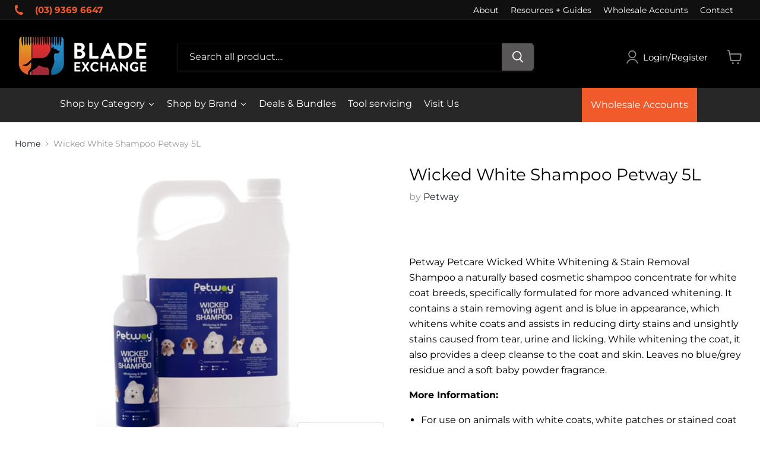

--- FILE ---
content_type: text/html; charset=utf-8
request_url: https://bladeexchange.com.au/products/wicked-white
body_size: 50906
content:
<!doctype html>
<html class="no-js no-touch" lang="en">
  <head>
    <meta charset="utf-8">
    <meta http-equiv="x-ua-compatible" content="IE=edge">

    <link rel="preconnect" href="https://cdn.shopify.com">
    <link rel="preconnect" href="https://fonts.shopifycdn.com">
    <link rel="preconnect" href="https://v.shopify.com">
    <link rel="preconnect" href="https://cdn.shopifycloud.com">

    <title>Petway Wicked White Dog Shampoo - Blade Exchange</title>

    
      <meta name="description" content="Petway Wicked White Dog Shampoo is For use on animals with white coats, white patches or stained coat · Concentrated formula · Formulated using pure deionised water">
    

    
  <link rel="shortcut icon" href="//bladeexchange.com.au/cdn/shop/files/android-chrome-512x512_32x32.png?v=1658715277" type="image/png">


    
      <link rel="canonical" href="https://bladeexchange.com.au/products/wicked-white" />
    

    <meta name="viewport" content="width=device-width">

    
    















<meta property="og:site_name" content="Blade Exchange">
<meta property="og:url" content="https://bladeexchange.com.au/products/wicked-white">
<meta property="og:title" content="Wicked White Shampoo Petway 5L">
<meta property="og:type" content="website">
<meta property="og:description" content="Petway Wicked White Dog Shampoo is For use on animals with white coats, white patches or stained coat · Concentrated formula · Formulated using pure deionised water">




    
    
    

    
    
    <meta
      property="og:image"
      content="https://bladeexchange.com.au/cdn/shop/products/wicked-white-larger_1200x1200.jpg?v=1651205732"
    />
    <meta
      property="og:image:secure_url"
      content="https://bladeexchange.com.au/cdn/shop/products/wicked-white-larger_1200x1200.jpg?v=1651205732"
    />
    <meta property="og:image:width" content="1200" />
    <meta property="og:image:height" content="1200" />
    
    
    <meta property="og:image:alt" content="Wicked White Shampoo Petway" />
  
















<meta name="twitter:title" content="Petway Wicked White Dog Shampoo - Blade Exchange">
<meta name="twitter:description" content="Petway Wicked White Dog Shampoo is For use on animals with white coats, white patches or stained coat · Concentrated formula · Formulated using pure deionised water">


    
    
    
      
      
      <meta name="twitter:card" content="summary">
    
    
    <meta
      property="twitter:image"
      content="https://bladeexchange.com.au/cdn/shop/products/wicked-white-larger_1200x1200_crop_center.jpg?v=1651205732"
    />
    <meta property="twitter:image:width" content="1200" />
    <meta property="twitter:image:height" content="1200" />
    
    
    <meta property="twitter:image:alt" content="Wicked White Shampoo Petway" />
  



    <link rel="preload" href="//bladeexchange.com.au/cdn/fonts/montserrat/montserrat_n4.81949fa0ac9fd2021e16436151e8eaa539321637.woff2" as="font" crossorigin="anonymous">
    <link rel="preload" as="style" href="//bladeexchange.com.au/cdn/shop/t/5/assets/theme.css?v=48333608573387288251762317804">

    <script>window.performance && window.performance.mark && window.performance.mark('shopify.content_for_header.start');</script><meta name="google-site-verification" content="7Gc3xp8bPlQAThhXs6U2bHVxa3WIj7J3MLWzSV2mo9w">
<meta id="shopify-digital-wallet" name="shopify-digital-wallet" content="/60038447258/digital_wallets/dialog">
<meta name="shopify-checkout-api-token" content="b602952fa09a70421a34c74a35ab14b5">
<meta id="in-context-paypal-metadata" data-shop-id="60038447258" data-venmo-supported="false" data-environment="production" data-locale="en_US" data-paypal-v4="true" data-currency="AUD">
<link rel="alternate" type="application/json+oembed" href="https://bladeexchange.com.au/products/wicked-white.oembed">
<script async="async" src="/checkouts/internal/preloads.js?locale=en-AU"></script>
<link rel="preconnect" href="https://shop.app" crossorigin="anonymous">
<script async="async" src="https://shop.app/checkouts/internal/preloads.js?locale=en-AU&shop_id=60038447258" crossorigin="anonymous"></script>
<script id="apple-pay-shop-capabilities" type="application/json">{"shopId":60038447258,"countryCode":"AU","currencyCode":"AUD","merchantCapabilities":["supports3DS"],"merchantId":"gid:\/\/shopify\/Shop\/60038447258","merchantName":"Blade Exchange","requiredBillingContactFields":["postalAddress","email","phone"],"requiredShippingContactFields":["postalAddress","email","phone"],"shippingType":"shipping","supportedNetworks":["visa","masterCard","amex","jcb"],"total":{"type":"pending","label":"Blade Exchange","amount":"1.00"},"shopifyPaymentsEnabled":true,"supportsSubscriptions":true}</script>
<script id="shopify-features" type="application/json">{"accessToken":"b602952fa09a70421a34c74a35ab14b5","betas":["rich-media-storefront-analytics"],"domain":"bladeexchange.com.au","predictiveSearch":true,"shopId":60038447258,"locale":"en"}</script>
<script>var Shopify = Shopify || {};
Shopify.shop = "blade-exchange-store.myshopify.com";
Shopify.locale = "en";
Shopify.currency = {"active":"AUD","rate":"1.0"};
Shopify.country = "AU";
Shopify.theme = {"name":"Empire with WC - 2022-06-27","id":129747222682,"schema_name":"Empire","schema_version":"6.0.1","theme_store_id":null,"role":"main"};
Shopify.theme.handle = "null";
Shopify.theme.style = {"id":null,"handle":null};
Shopify.cdnHost = "bladeexchange.com.au/cdn";
Shopify.routes = Shopify.routes || {};
Shopify.routes.root = "/";</script>
<script type="module">!function(o){(o.Shopify=o.Shopify||{}).modules=!0}(window);</script>
<script>!function(o){function n(){var o=[];function n(){o.push(Array.prototype.slice.apply(arguments))}return n.q=o,n}var t=o.Shopify=o.Shopify||{};t.loadFeatures=n(),t.autoloadFeatures=n()}(window);</script>
<script>
  window.ShopifyPay = window.ShopifyPay || {};
  window.ShopifyPay.apiHost = "shop.app\/pay";
  window.ShopifyPay.redirectState = null;
</script>
<script id="shop-js-analytics" type="application/json">{"pageType":"product"}</script>
<script defer="defer" async type="module" src="//bladeexchange.com.au/cdn/shopifycloud/shop-js/modules/v2/client.init-shop-cart-sync_WVOgQShq.en.esm.js"></script>
<script defer="defer" async type="module" src="//bladeexchange.com.au/cdn/shopifycloud/shop-js/modules/v2/chunk.common_C_13GLB1.esm.js"></script>
<script defer="defer" async type="module" src="//bladeexchange.com.au/cdn/shopifycloud/shop-js/modules/v2/chunk.modal_CLfMGd0m.esm.js"></script>
<script type="module">
  await import("//bladeexchange.com.au/cdn/shopifycloud/shop-js/modules/v2/client.init-shop-cart-sync_WVOgQShq.en.esm.js");
await import("//bladeexchange.com.au/cdn/shopifycloud/shop-js/modules/v2/chunk.common_C_13GLB1.esm.js");
await import("//bladeexchange.com.au/cdn/shopifycloud/shop-js/modules/v2/chunk.modal_CLfMGd0m.esm.js");

  window.Shopify.SignInWithShop?.initShopCartSync?.({"fedCMEnabled":true,"windoidEnabled":true});

</script>
<script>
  window.Shopify = window.Shopify || {};
  if (!window.Shopify.featureAssets) window.Shopify.featureAssets = {};
  window.Shopify.featureAssets['shop-js'] = {"shop-cart-sync":["modules/v2/client.shop-cart-sync_DuR37GeY.en.esm.js","modules/v2/chunk.common_C_13GLB1.esm.js","modules/v2/chunk.modal_CLfMGd0m.esm.js"],"init-fed-cm":["modules/v2/client.init-fed-cm_BucUoe6W.en.esm.js","modules/v2/chunk.common_C_13GLB1.esm.js","modules/v2/chunk.modal_CLfMGd0m.esm.js"],"shop-toast-manager":["modules/v2/client.shop-toast-manager_B0JfrpKj.en.esm.js","modules/v2/chunk.common_C_13GLB1.esm.js","modules/v2/chunk.modal_CLfMGd0m.esm.js"],"init-shop-cart-sync":["modules/v2/client.init-shop-cart-sync_WVOgQShq.en.esm.js","modules/v2/chunk.common_C_13GLB1.esm.js","modules/v2/chunk.modal_CLfMGd0m.esm.js"],"shop-button":["modules/v2/client.shop-button_B_U3bv27.en.esm.js","modules/v2/chunk.common_C_13GLB1.esm.js","modules/v2/chunk.modal_CLfMGd0m.esm.js"],"init-windoid":["modules/v2/client.init-windoid_DuP9q_di.en.esm.js","modules/v2/chunk.common_C_13GLB1.esm.js","modules/v2/chunk.modal_CLfMGd0m.esm.js"],"shop-cash-offers":["modules/v2/client.shop-cash-offers_BmULhtno.en.esm.js","modules/v2/chunk.common_C_13GLB1.esm.js","modules/v2/chunk.modal_CLfMGd0m.esm.js"],"pay-button":["modules/v2/client.pay-button_CrPSEbOK.en.esm.js","modules/v2/chunk.common_C_13GLB1.esm.js","modules/v2/chunk.modal_CLfMGd0m.esm.js"],"init-customer-accounts":["modules/v2/client.init-customer-accounts_jNk9cPYQ.en.esm.js","modules/v2/client.shop-login-button_DJ5ldayH.en.esm.js","modules/v2/chunk.common_C_13GLB1.esm.js","modules/v2/chunk.modal_CLfMGd0m.esm.js"],"avatar":["modules/v2/client.avatar_BTnouDA3.en.esm.js"],"checkout-modal":["modules/v2/client.checkout-modal_pBPyh9w8.en.esm.js","modules/v2/chunk.common_C_13GLB1.esm.js","modules/v2/chunk.modal_CLfMGd0m.esm.js"],"init-shop-for-new-customer-accounts":["modules/v2/client.init-shop-for-new-customer-accounts_BUoCy7a5.en.esm.js","modules/v2/client.shop-login-button_DJ5ldayH.en.esm.js","modules/v2/chunk.common_C_13GLB1.esm.js","modules/v2/chunk.modal_CLfMGd0m.esm.js"],"init-customer-accounts-sign-up":["modules/v2/client.init-customer-accounts-sign-up_CnczCz9H.en.esm.js","modules/v2/client.shop-login-button_DJ5ldayH.en.esm.js","modules/v2/chunk.common_C_13GLB1.esm.js","modules/v2/chunk.modal_CLfMGd0m.esm.js"],"init-shop-email-lookup-coordinator":["modules/v2/client.init-shop-email-lookup-coordinator_CzjY5t9o.en.esm.js","modules/v2/chunk.common_C_13GLB1.esm.js","modules/v2/chunk.modal_CLfMGd0m.esm.js"],"shop-follow-button":["modules/v2/client.shop-follow-button_CsYC63q7.en.esm.js","modules/v2/chunk.common_C_13GLB1.esm.js","modules/v2/chunk.modal_CLfMGd0m.esm.js"],"shop-login-button":["modules/v2/client.shop-login-button_DJ5ldayH.en.esm.js","modules/v2/chunk.common_C_13GLB1.esm.js","modules/v2/chunk.modal_CLfMGd0m.esm.js"],"shop-login":["modules/v2/client.shop-login_B9ccPdmx.en.esm.js","modules/v2/chunk.common_C_13GLB1.esm.js","modules/v2/chunk.modal_CLfMGd0m.esm.js"],"lead-capture":["modules/v2/client.lead-capture_D0K_KgYb.en.esm.js","modules/v2/chunk.common_C_13GLB1.esm.js","modules/v2/chunk.modal_CLfMGd0m.esm.js"],"payment-terms":["modules/v2/client.payment-terms_BWmiNN46.en.esm.js","modules/v2/chunk.common_C_13GLB1.esm.js","modules/v2/chunk.modal_CLfMGd0m.esm.js"]};
</script>
<script>(function() {
  var isLoaded = false;
  function asyncLoad() {
    if (isLoaded) return;
    isLoaded = true;
    var urls = ["https:\/\/wholesale.good-apps.co\/storage\/js\/goodpa_wholesale-blade-exchange-store.myshopify.com.js?ver=48\u0026shop=blade-exchange-store.myshopify.com"];
    for (var i = 0; i < urls.length; i++) {
      var s = document.createElement('script');
      s.type = 'text/javascript';
      s.async = true;
      s.src = urls[i];
      var x = document.getElementsByTagName('script')[0];
      x.parentNode.insertBefore(s, x);
    }
  };
  if(window.attachEvent) {
    window.attachEvent('onload', asyncLoad);
  } else {
    window.addEventListener('load', asyncLoad, false);
  }
})();</script>
<script id="__st">var __st={"a":60038447258,"offset":39600,"reqid":"47859510-8119-4019-8d6f-bffb8f4e133f-1769586745","pageurl":"bladeexchange.com.au\/products\/wicked-white","u":"e5cb5a319fad","p":"product","rtyp":"product","rid":7296687636634};</script>
<script>window.ShopifyPaypalV4VisibilityTracking = true;</script>
<script id="captcha-bootstrap">!function(){'use strict';const t='contact',e='account',n='new_comment',o=[[t,t],['blogs',n],['comments',n],[t,'customer']],c=[[e,'customer_login'],[e,'guest_login'],[e,'recover_customer_password'],[e,'create_customer']],r=t=>t.map((([t,e])=>`form[action*='/${t}']:not([data-nocaptcha='true']) input[name='form_type'][value='${e}']`)).join(','),a=t=>()=>t?[...document.querySelectorAll(t)].map((t=>t.form)):[];function s(){const t=[...o],e=r(t);return a(e)}const i='password',u='form_key',d=['recaptcha-v3-token','g-recaptcha-response','h-captcha-response',i],f=()=>{try{return window.sessionStorage}catch{return}},m='__shopify_v',_=t=>t.elements[u];function p(t,e,n=!1){try{const o=window.sessionStorage,c=JSON.parse(o.getItem(e)),{data:r}=function(t){const{data:e,action:n}=t;return t[m]||n?{data:e,action:n}:{data:t,action:n}}(c);for(const[e,n]of Object.entries(r))t.elements[e]&&(t.elements[e].value=n);n&&o.removeItem(e)}catch(o){console.error('form repopulation failed',{error:o})}}const l='form_type',E='cptcha';function T(t){t.dataset[E]=!0}const w=window,h=w.document,L='Shopify',v='ce_forms',y='captcha';let A=!1;((t,e)=>{const n=(g='f06e6c50-85a8-45c8-87d0-21a2b65856fe',I='https://cdn.shopify.com/shopifycloud/storefront-forms-hcaptcha/ce_storefront_forms_captcha_hcaptcha.v1.5.2.iife.js',D={infoText:'Protected by hCaptcha',privacyText:'Privacy',termsText:'Terms'},(t,e,n)=>{const o=w[L][v],c=o.bindForm;if(c)return c(t,g,e,D).then(n);var r;o.q.push([[t,g,e,D],n]),r=I,A||(h.body.append(Object.assign(h.createElement('script'),{id:'captcha-provider',async:!0,src:r})),A=!0)});var g,I,D;w[L]=w[L]||{},w[L][v]=w[L][v]||{},w[L][v].q=[],w[L][y]=w[L][y]||{},w[L][y].protect=function(t,e){n(t,void 0,e),T(t)},Object.freeze(w[L][y]),function(t,e,n,w,h,L){const[v,y,A,g]=function(t,e,n){const i=e?o:[],u=t?c:[],d=[...i,...u],f=r(d),m=r(i),_=r(d.filter((([t,e])=>n.includes(e))));return[a(f),a(m),a(_),s()]}(w,h,L),I=t=>{const e=t.target;return e instanceof HTMLFormElement?e:e&&e.form},D=t=>v().includes(t);t.addEventListener('submit',(t=>{const e=I(t);if(!e)return;const n=D(e)&&!e.dataset.hcaptchaBound&&!e.dataset.recaptchaBound,o=_(e),c=g().includes(e)&&(!o||!o.value);(n||c)&&t.preventDefault(),c&&!n&&(function(t){try{if(!f())return;!function(t){const e=f();if(!e)return;const n=_(t);if(!n)return;const o=n.value;o&&e.removeItem(o)}(t);const e=Array.from(Array(32),(()=>Math.random().toString(36)[2])).join('');!function(t,e){_(t)||t.append(Object.assign(document.createElement('input'),{type:'hidden',name:u})),t.elements[u].value=e}(t,e),function(t,e){const n=f();if(!n)return;const o=[...t.querySelectorAll(`input[type='${i}']`)].map((({name:t})=>t)),c=[...d,...o],r={};for(const[a,s]of new FormData(t).entries())c.includes(a)||(r[a]=s);n.setItem(e,JSON.stringify({[m]:1,action:t.action,data:r}))}(t,e)}catch(e){console.error('failed to persist form',e)}}(e),e.submit())}));const S=(t,e)=>{t&&!t.dataset[E]&&(n(t,e.some((e=>e===t))),T(t))};for(const o of['focusin','change'])t.addEventListener(o,(t=>{const e=I(t);D(e)&&S(e,y())}));const B=e.get('form_key'),M=e.get(l),P=B&&M;t.addEventListener('DOMContentLoaded',(()=>{const t=y();if(P)for(const e of t)e.elements[l].value===M&&p(e,B);[...new Set([...A(),...v().filter((t=>'true'===t.dataset.shopifyCaptcha))])].forEach((e=>S(e,t)))}))}(h,new URLSearchParams(w.location.search),n,t,e,['guest_login'])})(!0,!0)}();</script>
<script integrity="sha256-4kQ18oKyAcykRKYeNunJcIwy7WH5gtpwJnB7kiuLZ1E=" data-source-attribution="shopify.loadfeatures" defer="defer" src="//bladeexchange.com.au/cdn/shopifycloud/storefront/assets/storefront/load_feature-a0a9edcb.js" crossorigin="anonymous"></script>
<script crossorigin="anonymous" defer="defer" src="//bladeexchange.com.au/cdn/shopifycloud/storefront/assets/shopify_pay/storefront-65b4c6d7.js?v=20250812"></script>
<script data-source-attribution="shopify.dynamic_checkout.dynamic.init">var Shopify=Shopify||{};Shopify.PaymentButton=Shopify.PaymentButton||{isStorefrontPortableWallets:!0,init:function(){window.Shopify.PaymentButton.init=function(){};var t=document.createElement("script");t.src="https://bladeexchange.com.au/cdn/shopifycloud/portable-wallets/latest/portable-wallets.en.js",t.type="module",document.head.appendChild(t)}};
</script>
<script data-source-attribution="shopify.dynamic_checkout.buyer_consent">
  function portableWalletsHideBuyerConsent(e){var t=document.getElementById("shopify-buyer-consent"),n=document.getElementById("shopify-subscription-policy-button");t&&n&&(t.classList.add("hidden"),t.setAttribute("aria-hidden","true"),n.removeEventListener("click",e))}function portableWalletsShowBuyerConsent(e){var t=document.getElementById("shopify-buyer-consent"),n=document.getElementById("shopify-subscription-policy-button");t&&n&&(t.classList.remove("hidden"),t.removeAttribute("aria-hidden"),n.addEventListener("click",e))}window.Shopify?.PaymentButton&&(window.Shopify.PaymentButton.hideBuyerConsent=portableWalletsHideBuyerConsent,window.Shopify.PaymentButton.showBuyerConsent=portableWalletsShowBuyerConsent);
</script>
<script data-source-attribution="shopify.dynamic_checkout.cart.bootstrap">document.addEventListener("DOMContentLoaded",(function(){function t(){return document.querySelector("shopify-accelerated-checkout-cart, shopify-accelerated-checkout")}if(t())Shopify.PaymentButton.init();else{new MutationObserver((function(e,n){t()&&(Shopify.PaymentButton.init(),n.disconnect())})).observe(document.body,{childList:!0,subtree:!0})}}));
</script>
<link id="shopify-accelerated-checkout-styles" rel="stylesheet" media="screen" href="https://bladeexchange.com.au/cdn/shopifycloud/portable-wallets/latest/accelerated-checkout-backwards-compat.css" crossorigin="anonymous">
<style id="shopify-accelerated-checkout-cart">
        #shopify-buyer-consent {
  margin-top: 1em;
  display: inline-block;
  width: 100%;
}

#shopify-buyer-consent.hidden {
  display: none;
}

#shopify-subscription-policy-button {
  background: none;
  border: none;
  padding: 0;
  text-decoration: underline;
  font-size: inherit;
  cursor: pointer;
}

#shopify-subscription-policy-button::before {
  box-shadow: none;
}

      </style>

<script>window.performance && window.performance.mark && window.performance.mark('shopify.content_for_header.end');</script>

    <link href="//bladeexchange.com.au/cdn/shop/t/5/assets/theme.css?v=48333608573387288251762317804" rel="stylesheet" type="text/css" media="all" />
	<link href="//bladeexchange.com.au/cdn/shop/t/5/assets/media-queries.css?v=117307029129495347621656328643" rel="stylesheet" type="text/css" media="all" />
    
    <script>
      window.Theme = window.Theme || {};
      window.Theme.version = '6.0.1';
      window.Theme.name = 'Empire';
      window.Theme.routes = {
        "root_url": "/",
        "account_url": "/account",
        "account_login_url": "/account/login",
        "account_logout_url": "/account/logout",
        "account_register_url": "/account/register",
        "account_addresses_url": "/account/addresses",
        "collections_url": "/collections",
        "all_products_collection_url": "/collections/all",
        "search_url": "/search",
        "cart_url": "/cart",
        "cart_add_url": "/cart/add",
        "cart_change_url": "/cart/change",
        "cart_clear_url": "/cart/clear",
        "product_recommendations_url": "/recommendations/products",
      };
    </script>
    

  
  










    
    <script>
      var removeWM = setInterval(()=> {
        var qmt = document.getElementsByClassName("tmenu-watermark");
      	
      if(qmt.length > 0){
        	console.log(qmt)  
            while(qmt.length > 0){
                qmt[0].parentNode.removeChild(qmt[0]);
            }
           	
          
      		clearInterval(removeWM)
        }  
	  }, 300)
    </script>
    
  <!-- "snippets/judgeme_core.liquid" was not rendered, the associated app was uninstalled -->
<!-- BEGIN app block: shopify://apps/smart-seo/blocks/smartseo/7b0a6064-ca2e-4392-9a1d-8c43c942357b --><meta name="smart-seo-integrated" content="true" /><!-- metatagsSavedToSEOFields: true --><!-- END app block --><!-- BEGIN app block: shopify://apps/bss-b2b-solution/blocks/config-header/451233f2-9631-4c49-8b6f-057e4ebcde7f -->

<script id="bss-b2b-config-data">
  	if (typeof BSS_B2B == 'undefined') {
  		var BSS_B2B = {};
	}

	
        BSS_B2B.storeId = 32457;
        BSS_B2B.currentPlan = "false";
        BSS_B2B.planCode = "advanced";
        BSS_B2B.shopModules = JSON.parse('[{"code":"qb","status":0},{"code":"cp","status":1},{"code":"act","status":0},{"code":"form","status":0},{"code":"tax_exempt","status":0},{"code":"amo","status":0},{"code":"mc","status":0},{"code":"public_api","status":0},{"code":"dc","status":0},{"code":"cart_note","status":0},{"code":"mo","status":0},{"code":"tax_display","status":0},{"code":"sr","status":0},{"code":"bogo","status":0},{"code":"qi","status":0},{"code":"ef","status":0},{"code":"pl","status":0},{"code":"nt","status":0}]');
        BSS_B2B.version = 3;
        var bssB2bApiServer = "https://b2b-solution-api.bsscommerce.com";
        var bssB2bCmsUrl = "https://b2b-solution.bsscommerce.com";
        var bssGeoServiceUrl = "https://geo-ip-service.bsscommerce.com";
        var bssB2bCheckoutUrl = "https://b2b-solution-checkout.bsscommerce.com";
    

	
		BSS_B2B.integrationApp = null;
	

	

	
		
		
		BSS_B2B.configData = [].concat([{"i":2153140608,"n":"Wholesale Price - Progroom 5L/pump bex (28%)","at":4,"ct":"OrbitTest,Groomers","mct":0,"pct":1,"pi":"7296685801626,7296685736090,7296685703322,7296685572250,7296686489754,7296685506714,7296685375642,7986331811994,7860934574234,7296685408410,7296685342874,7296686424218,7296686358682,8051399295130","xpct":1,"xpi":"7296685473946,7296686260378,7296686293146,7296686227610,7296686194842,7296686162074,7987658162330,7962509410458,8584648884378,7296686325914,7296686129306,8051399295130","dt":2,"dv":"28.00","sd":"2025-10-31T03:21:23.000Z","ed":"2025-10-31T03:21:23.000Z","st":"14:21:00","et":"14:21:00","ef":0,"eed":0,"t":"IEY7Bzc6e5RsuwwyW0aVOcpYaZWiGqprMcq9uBBsShg="},{"i":2153150484,"n":"Wholesale Price - cologne (19%)","at":4,"ct":"OrbitTest,Groomers","mct":0,"pct":1,"pi":"7296686260378,7296686293146,7296686227610,7296686194842,7296686162074,7987658162330,7962509410458,8584648884378,7296686325914,7296686129306,8165057200282,7995465531546","xpct":0,"dt":2,"dv":"19.00","sd":"2025-11-01T00:38:32.000Z","ed":"2025-11-01T00:38:32.000Z","st":"11:38:00","et":"11:38:00","ef":0,"eed":0,"t":"s74sJIkDtd73tHieGcBwSm9/A5dDAlsLXS0VKEA0IYo="},{"i":2153150487,"n":"Wholesale Price - Petway 5L/dermal c (17.2%)","at":4,"ct":"OrbitTest,Groomers","mct":0,"pct":1,"pi":"8023280517274,7296687177882,7296687308954,7296687112346,7296687374490,7900021784730,7296687603866,7296687472794,7296687636634,7296687341722,7296687440026,7296687669402,8004003561626,7296693239962,8469677670554,7400042922138,8675997122714,8675999645850,8674070462618,8674071478426,7296691273882,8675990700186","xpct":0,"dt":2,"dv":"17.20","sd":"2025-11-01T01:00:06.000Z","ed":"2025-11-01T01:00:06.000Z","st":"12:00:00","et":"12:00:00","ef":0,"eed":0,"t":"DxGKv/XQ04FSZ7EsCzoT1XQ1RWKtTdZI8x8njMXnPIY="},{"i":2153155155,"n":"Wholesale Price - MN/isle/muzzle/refuresh (10.71%)","at":4,"ct":"OrbitTest,Groomers","mct":0,"pct":1,"pi":"7296686063770,7296687046810,7296686096538,7296685932698,7296686031002,7296685899930,7296685998234,7296685867162,7296685965466,7561286090906,7561267839130,7296685834394,7854423408794,8426402578586,8637217046682,8511243354266,8511229853850,8637214032026","xpct":0,"dt":2,"dv":"10.71","sd":"2025-11-03T00:02:53.000Z","ed":"2025-11-03T00:02:53.000Z","st":"11:02:00","et":"11:02:00","ef":0,"eed":0,"t":"3ktgipsSwImgR+HQZF4yLZDpmtPcTFmuUAoPGtTgH+s="},{"i":2153155286,"n":"Wholesale Price - Opal","at":4,"ct":"OrbitTest,Groomers","mct":0,"pct":1,"pi":"8266296950938","xpct":0,"dt":0,"dv":"635.00","sd":"2025-11-03T00:23:45.000Z","ed":"2025-11-03T00:23:45.000Z","st":"11:23:00","et":"11:23:00","ef":0,"eed":0,"t":"GF5KJHsjtYCGp+RdEnsi35yG5I99qfQK/jFozKX2ybg="},{"i":2153155291,"n":"Wholesale Price - Chubbsbar (7.4%)","at":4,"ct":"OrbitTest,Groomers","mct":0,"pct":1,"pi":"8250254393498","xpct":0,"dt":2,"dv":"7.40","sd":"2025-11-03T00:36:32.000Z","ed":"2025-11-03T00:36:32.000Z","st":"11:36:00","et":"11:36:00","ef":0,"eed":0,"t":"28/B1NOaKb9Qzp5AbXGIsE5iO5/V5AFgMV1EVXmRJfs="},{"i":2153155298,"n":"Wholesale Price - trimmer blade/ lisa leady (8.21%)","at":4,"ct":"OrbitTest,Groomers","mct":0,"pct":1,"pi":"7322580811930,7296695926938,7296695992474,7296689930394","xpct":0,"dt":2,"dv":"8.21","sd":"2025-11-03T00:53:58.000Z","ed":"2025-11-03T00:53:58.000Z","st":"11:53:00","et":"11:53:00","ef":0,"eed":0,"t":"eaJAjOyYguBqhMdxwk4+fQkGveEoHEqa73GqN4Us72w="},{"i":2153155299,"n":"Wholesale Price - Double K (4.55%)","at":4,"ct":"OrbitTest,Groomers","mct":0,"pct":1,"pi":"8453338890394,8243380682906,8585375219866,8585376333978,8585377841306,8050496110746,7296696287386","xpct":0,"dt":2,"dv":"4.55","sd":"2025-11-03T01:17:50.000Z","ed":"2025-11-03T01:17:50.000Z","st":"12:17:00","et":"12:17:00","ef":0,"eed":0,"t":"my5RFmuo4jXDCj8oUWyqR2LhYt7ElB1ozF0czbTWHMw="},{"i":2153155311,"n":"Wholesale Price - Furzone (7.84%)","at":4,"ct":"Groomers,OrbitTest","mct":0,"pct":1,"pi":"7356412985498,7296689438874,7296693665946,7296690880666,7356413083802,7296687734938,7296687702170","xpct":0,"dt":2,"dv":"7.84","sd":"2025-11-03T02:21:40.000Z","ed":"2025-11-03T02:21:40.000Z","st":"13:21:00","et":"13:21:00","ef":0,"eed":0,"t":"ERfFuOPbEnSdVGzugaqotK3quinVNQzzZAxjd/6xuG4="},{"i":2153155312,"n":"Wholesale Price - Lazor single ","at":4,"ct":"OrbitTest,Groomers","mct":0,"pct":1,"pi":"7296692584602","xpct":0,"dt":0,"dv":"199.00","sd":"2025-11-03T02:32:39.000Z","ed":"2025-11-03T02:32:39.000Z","st":"13:32:00","et":"13:32:00","ef":0,"eed":0,"t":"BWeIPW1kmN/ieuMQuRTErQwialpKP76RGIgaSA/KjFI="},{"i":2153155313,"n":"Wholesale Price - lazor double red","at":4,"ct":"OrbitTest,Groomers","mct":0,"pct":1,"pi":"8055260020890","xpct":0,"dt":0,"dv":"325.00","sd":"2025-11-03T02:33:40.000Z","ed":"2025-11-03T02:33:40.000Z","st":"13:33:00","et":"13:33:00","ef":0,"eed":0,"t":"TbYWT1/4/CdyNzp43PBp1H2aKcTj3TEm6GchSCc3ixw="},{"i":2153155314,"n":"Wholesale Price - Lazor brushless","at":4,"ct":"OrbitTest,Groomers","mct":0,"pct":1,"pi":"7296692256922","xpct":0,"dt":0,"dv":"720.00","sd":"2025-11-03T02:35:25.000Z","ed":"2025-11-03T02:35:25.000Z","st":"13:35:00","et":"13:35:00","ef":0,"eed":0,"t":"mWFSLTz0FV/AakNtc4Q5SEe5rJRO2GuzamftFhg+TBI="},{"i":2153155315,"n":"Wholesale Price - lazor stand blk","at":4,"ct":"OrbitTest,Groomers","mct":0,"pct":1,"pi":"7356413608090","xpct":0,"dt":0,"dv":"323.00","sd":"2025-11-03T02:37:01.000Z","ed":"2025-11-03T02:37:01.000Z","st":"13:37:00","et":"13:37:00","ef":0,"eed":0,"t":"mdQiRJK8lqphJlHcWXWLOwU70K55roL/GcKdNvUqG48="},{"i":2153155316,"n":"Wholesale Price - Lazor parts","at":4,"ct":"OrbitTest,Groomers","mct":0,"pct":1,"pi":"8013162414234,7508995801242","xpct":0,"dt":2,"dv":"10.05","sd":"2025-11-03T02:42:28.000Z","ed":"2025-11-03T02:42:28.000Z","st":"13:42:00","et":"13:42:00","ef":0,"eed":0,"t":"d0V3oI1FAd6CeuEYGQd53CVJNozdtCwBzHOeBCRjp9w="},{"i":2153199425,"n":"Wholesale Price - Progroom 2L/loop 45 (20%)","at":4,"ct":"OrbitTest,Groomers","mct":0,"pct":1,"pi":"7296686456986,7296686719130,7296685768858,7296686522522,8023866802330,7296692387994,7296686686362,7296685310106","xpct":0,"dt":2,"dv":"20.00","sd":"2025-11-07T01:55:53.000Z","ed":"2025-11-07T01:55:53.000Z","st":"12:55:00","et":"12:55:00","ef":0,"eed":0,"t":"iQePlY4GpH7Wt/vE69x1sxpIsPBJ5P51/OC2tK1CKFY="},{"i":2153199426,"n":"Wholesale Price - Wahl/battery/h hoodie/aloveen/Epi/body sling/LB (9%)","at":4,"ct":"OrbitTest,Groomers","mct":0,"pct":1,"pi":"7394469019802,7402953408666,7296694354074,7296694321306,7296694288538,7296694255770,7296694223002,7296694190234,7296694157466,7296694124698,7296693960858,7296691208346,8380424781978,7296692060314,7296690225306,7296690192538,7296690258074,7296689897626,8261401968794,7296694583450,7296692453530,8209245667482,8209246290074,8516359585946,8438594437274,7987598393498,8371503366298,7296689602714,8030428758170,8270466351258,7752152154266,8371029016730,8693240529050","xpct":0,"dt":2,"dv":"9.00","sd":"2025-11-07T02:04:56.000Z","ed":"2025-11-07T02:04:56.000Z","st":"13:04:00","et":"13:04:00","ef":0,"eed":0,"t":"A3Jj+z8L2l70bDPdf1zpakJOn77a/tJv/3M2tdRFZzk="},{"i":2153199428,"n":"Wholesale Price - f10 (5.71%)","at":4,"ct":"OrbitTest,Groomers","mct":0,"pct":1,"pi":"7399933903002,7399915126938,7399917060250","xpct":0,"dt":2,"dv":"5.71","sd":"2025-11-07T02:32:24.000Z","ed":"2025-11-07T02:32:24.000Z","st":"13:32:00","et":"13:32:00","ef":0,"eed":0,"t":"FaUg/E62G4JlOTRkL34Rf8UVKNt2eQwvAzjikxf5/4U="},{"i":2153199431,"n":"Wholesale Price - h42/mala/charger (7.14%)","at":4,"ct":"OrbitTest,Groomers","mct":0,"pct":1,"pi":"7296688586906,7296696025242,7296690061466,7381288124570","xpct":0,"dt":2,"dv":"7.14","sd":"2025-11-07T02:41:01.000Z","ed":"2025-11-07T02:41:01.000Z","st":"13:41:00","et":"13:41:00","ef":0,"eed":0,"t":"Lv4VG03HHShwuBc286FxssYOl4Z6zZvlR05Sco+PMBs="},{"i":2153199435,"n":"Wholesale Price - Progroom 500ml/adj loop/rocket/lb3fw/neck dryer/refur large (12.5%)","at":4,"ct":"OrbitTest,Groomers","mct":0,"pct":1,"pi":"8674069676186,8674029273242,8674017837210,7894059516058,8674072002714,8674072887450,8674026356890,8674086748314,8674074787994,8674076229786,8006414729370,7296695959706,8689704206490,8694695264410,8694695493786,8694695723162,8726991569050,8726992257178","xpct":0,"dt":2,"dv":"12.50","sd":"2025-11-07T02:54:23.000Z","ed":"2025-11-07T02:54:23.000Z","st":"13:54:00","et":"13:54:00","ef":0,"eed":0,"t":"GU3+xd3iTTnR3nXURHWKbgQf6LcDmAFMWuK3gIzCSS8="},{"i":2153199436,"n":"Wholesale Price - Shernbao (13.3%)","at":4,"ct":"OrbitTest,Groomers","mct":0,"pct":1,"pi":"8560866263194,8595174195354,7296691077274,8595176390810,8411117584538,8595174719642,7296694648986,8637218521242,8694703456410","xpct":0,"dt":2,"dv":"13.30","sd":"2025-11-07T03:29:01.000Z","ed":"2025-11-07T03:29:01.000Z","st":"14:29:00","et":"14:29:00","ef":0,"eed":0,"t":"+heCg4q0ILN7jzshg10aU8w1kS1/pMAYyo6eCojFNGc="},{"i":2153216524,"n":"Wholesale Price - Petway 1L/hammock/lift table/dilution (10.26%)","at":4,"ct":"OrbitTest,Groomers","mct":0,"pct":1,"pi":"7296687243418,7296690913434,7296687407258,7296693993626,8016732717210,7296694485146,7296690978970,8411118239898,7322581074074,7296690520218,8287828607130,8523356242074,7296692650138","xpct":0,"dt":2,"dv":"10.26","sd":"2025-11-09T23:22:01.000Z","ed":"2025-11-09T23:22:01.000Z","st":"10:22:00","et":"10:22:00","ef":0,"eed":0,"t":"dCPF2vFiNQmD/V5AUAKHaD/eYg/VmmEnjiATaIBtue0="},{"i":2153235550,"n":"Wholesale Price - Groomtech/pgc721 (10%)","at":4,"ct":"OrbitTest,Groomers","mct":0,"pct":1,"pi":"8462943781018,8677093343386,8421489803418,8677088264346,8489919021210,8421488951450,7296694616218,8685034111130","xpct":0,"dt":2,"dv":"10.00","sd":"2025-11-11T00:17:07.000Z","ed":"2025-11-11T00:17:07.000Z","st":"11:17:00","et":"11:17:00","ef":0,"eed":0,"t":"2XsGj4cFwKPqgGsjLuQVXu8g9luz8vcDadxZBkKiZqA="},{"i":2153370842,"n":"Wholesale Price - easy comb 250/showtech (16%)","at":4,"ct":"Groomers,OrbitTest","mct":0,"pct":1,"pi":"8674089271450,7847719174298,8045702643866,8379541684378,7296691404954,8643322511514,7390750867610,8699298513050","xpct":0,"dt":2,"dv":"16.00","sd":"2025-11-27T00:51:49.000Z","ed":"2025-11-27T00:51:49.000Z","st":"11:51:00","et":"11:51:00","ef":0,"eed":0,"t":"azO4oxJy9xySeGUmecyipDKTI5zCluBJkru4I0Bm5Dk="},{"i":2153427083,"n":"lazor rx white ","at":4,"ct":"Groomers,OrbitTest","mct":0,"pct":1,"pi":"8596513554586","xpct":0,"dt":0,"dv":"365.00","sd":"2025-12-09T03:33:22.000Z","ed":"2025-12-09T03:33:22.000Z","st":"14:33:00","et":"14:33:00","ef":0,"eed":0,"t":"fZVNItUZJ4UwZ900w0pTeYkjf0ljWIKT1+a+hkBABvw="},{"i":2153437421,"n":"Prog EDS 5L","at":0,"mct":0,"pct":1,"pi":"7296685473946","xpct":0,"dt":0,"dv":"72.00","sd":"2025-12-09T22:21:37.000Z","ed":"2025-12-09T22:21:37.000Z","st":"09:21:00","et":"09:21:00","ef":0,"eed":0,"t":"si2xlyDfaJEhSZlaq/hzqOpeQAwBmnDGQGA/HHzZtmI="},{"i":2153671592,"n":"Double K airmax dryer","at":4,"ct":"Groomers","mct":0,"pct":0,"xpct":0,"dt":0,"dv":"965.00","sd":"2026-01-19T02:16:43.000Z","ed":"2026-01-19T02:16:43.000Z","st":"13:16:00","et":"13:16:00","ef":0,"eed":0,"t":"AQ56YhWf7W3NN5qhGt/m7GTm3Mifuu2RqFO72JePptE="}],[],[],[],[],[],[],[],[],[],);
		BSS_B2B.cpSettings = {"cpType":1,"default_price_color":"#000000","price_applied_cp_color":"#000000"};
		BSS_B2B.customPricingSettings = null;
	
	
	
	
	
	
	
	
	
	
	
	
	
	
</script>






<script id="bss-b2b-customize">
	
</script>

<style></style><style></style>


	
		<style id="bss-b2b-price-style">
			[bss-b2b-variant-price],
			[bss-b2b-product-price],
			[bss-b2b-cart-item-key][bss-b2b-item-original-price],
			[bss-b2b-cart-item-key][bss-b2b-final-line-price],
			[bss-b2b-cart-item-key] [bss-b2b-item-original-price],
			[bss-b2b-cart-item-key] [bss-b2b-final-line-price],
			[bss-b2b-cart-total-price] {
				visibility: hidden;
			}
		</style>
	


<script id="bss-b2b-store-data" type="application/json">
{
  "shop": {
    "domain": "bladeexchange.com.au",
    "permanent_domain": "blade-exchange-store.myshopify.com",
    "url": "https://bladeexchange.com.au",
    "secure_url": "https://bladeexchange.com.au",
    "money_format": "${{amount}}",
    "currency": "AUD",
    "cart_current_currency": "AUD",
    "multi_currencies": [
        
            "AUD"
        
    ]
  },
  "customer": {
    "id": null,
    "tags": null,
    "tax_exempt": null,
    "first_name": null,
    "last_name": null,
    "phone": null,
    "email": "",
	"country_code": "",
	"addresses": [
		
	]
  },
  "cart": {"note":null,"attributes":{},"original_total_price":0,"total_price":0,"total_discount":0,"total_weight":0.0,"item_count":0,"items":[],"requires_shipping":false,"currency":"AUD","items_subtotal_price":0,"cart_level_discount_applications":[],"checkout_charge_amount":0},
  "line_item_products": [],
  "template": "product",
  "product": "[base64]\/[base64]\/[base64]",
  "product_collections": [
    
      285566369946,
    
      283601272986,
    
      282978156698
    
  ],
  "collection": null,
  "collections": [
    
      285566369946,
    
      283601272986,
    
      282978156698
    
  ],
  "taxes_included": true
}
</script>









<script src="https://cdn.shopify.com/extensions/019bfe88-fbea-7cb3-8dc3-7476fcadd96f/version_8c3b4fdf-2026-01-27_15h18m/assets/bss-b2b-decode.js" async></script>
<script src="https://cdn.shopify.com/extensions/019bfe88-fbea-7cb3-8dc3-7476fcadd96f/version_8c3b4fdf-2026-01-27_15h18m/assets/bss-b2b-integrate.js" defer="defer"></script>


	

	

	
		<script src="https://cdn.shopify.com/extensions/019bfe88-fbea-7cb3-8dc3-7476fcadd96f/version_8c3b4fdf-2026-01-27_15h18m/assets/bss-b2b-chunk-cp.js" defer="defer"></script>
	

	

	

	

	

	

	

	

	

	

	

	<script src="https://cdn.shopify.com/extensions/019bfe88-fbea-7cb3-8dc3-7476fcadd96f/version_8c3b4fdf-2026-01-27_15h18m/assets/bss-b2b-v3.js" defer="defer"></script>



<!-- END app block --><link href="https://cdn.shopify.com/extensions/019bfe88-fbea-7cb3-8dc3-7476fcadd96f/version_8c3b4fdf-2026-01-27_15h18m/assets/config-header.css" rel="stylesheet" type="text/css" media="all">
<link href="https://monorail-edge.shopifysvc.com" rel="dns-prefetch">
<script>(function(){if ("sendBeacon" in navigator && "performance" in window) {try {var session_token_from_headers = performance.getEntriesByType('navigation')[0].serverTiming.find(x => x.name == '_s').description;} catch {var session_token_from_headers = undefined;}var session_cookie_matches = document.cookie.match(/_shopify_s=([^;]*)/);var session_token_from_cookie = session_cookie_matches && session_cookie_matches.length === 2 ? session_cookie_matches[1] : "";var session_token = session_token_from_headers || session_token_from_cookie || "";function handle_abandonment_event(e) {var entries = performance.getEntries().filter(function(entry) {return /monorail-edge.shopifysvc.com/.test(entry.name);});if (!window.abandonment_tracked && entries.length === 0) {window.abandonment_tracked = true;var currentMs = Date.now();var navigation_start = performance.timing.navigationStart;var payload = {shop_id: 60038447258,url: window.location.href,navigation_start,duration: currentMs - navigation_start,session_token,page_type: "product"};window.navigator.sendBeacon("https://monorail-edge.shopifysvc.com/v1/produce", JSON.stringify({schema_id: "online_store_buyer_site_abandonment/1.1",payload: payload,metadata: {event_created_at_ms: currentMs,event_sent_at_ms: currentMs}}));}}window.addEventListener('pagehide', handle_abandonment_event);}}());</script>
<script id="web-pixels-manager-setup">(function e(e,d,r,n,o){if(void 0===o&&(o={}),!Boolean(null===(a=null===(i=window.Shopify)||void 0===i?void 0:i.analytics)||void 0===a?void 0:a.replayQueue)){var i,a;window.Shopify=window.Shopify||{};var t=window.Shopify;t.analytics=t.analytics||{};var s=t.analytics;s.replayQueue=[],s.publish=function(e,d,r){return s.replayQueue.push([e,d,r]),!0};try{self.performance.mark("wpm:start")}catch(e){}var l=function(){var e={modern:/Edge?\/(1{2}[4-9]|1[2-9]\d|[2-9]\d{2}|\d{4,})\.\d+(\.\d+|)|Firefox\/(1{2}[4-9]|1[2-9]\d|[2-9]\d{2}|\d{4,})\.\d+(\.\d+|)|Chrom(ium|e)\/(9{2}|\d{3,})\.\d+(\.\d+|)|(Maci|X1{2}).+ Version\/(15\.\d+|(1[6-9]|[2-9]\d|\d{3,})\.\d+)([,.]\d+|)( \(\w+\)|)( Mobile\/\w+|) Safari\/|Chrome.+OPR\/(9{2}|\d{3,})\.\d+\.\d+|(CPU[ +]OS|iPhone[ +]OS|CPU[ +]iPhone|CPU IPhone OS|CPU iPad OS)[ +]+(15[._]\d+|(1[6-9]|[2-9]\d|\d{3,})[._]\d+)([._]\d+|)|Android:?[ /-](13[3-9]|1[4-9]\d|[2-9]\d{2}|\d{4,})(\.\d+|)(\.\d+|)|Android.+Firefox\/(13[5-9]|1[4-9]\d|[2-9]\d{2}|\d{4,})\.\d+(\.\d+|)|Android.+Chrom(ium|e)\/(13[3-9]|1[4-9]\d|[2-9]\d{2}|\d{4,})\.\d+(\.\d+|)|SamsungBrowser\/([2-9]\d|\d{3,})\.\d+/,legacy:/Edge?\/(1[6-9]|[2-9]\d|\d{3,})\.\d+(\.\d+|)|Firefox\/(5[4-9]|[6-9]\d|\d{3,})\.\d+(\.\d+|)|Chrom(ium|e)\/(5[1-9]|[6-9]\d|\d{3,})\.\d+(\.\d+|)([\d.]+$|.*Safari\/(?![\d.]+ Edge\/[\d.]+$))|(Maci|X1{2}).+ Version\/(10\.\d+|(1[1-9]|[2-9]\d|\d{3,})\.\d+)([,.]\d+|)( \(\w+\)|)( Mobile\/\w+|) Safari\/|Chrome.+OPR\/(3[89]|[4-9]\d|\d{3,})\.\d+\.\d+|(CPU[ +]OS|iPhone[ +]OS|CPU[ +]iPhone|CPU IPhone OS|CPU iPad OS)[ +]+(10[._]\d+|(1[1-9]|[2-9]\d|\d{3,})[._]\d+)([._]\d+|)|Android:?[ /-](13[3-9]|1[4-9]\d|[2-9]\d{2}|\d{4,})(\.\d+|)(\.\d+|)|Mobile Safari.+OPR\/([89]\d|\d{3,})\.\d+\.\d+|Android.+Firefox\/(13[5-9]|1[4-9]\d|[2-9]\d{2}|\d{4,})\.\d+(\.\d+|)|Android.+Chrom(ium|e)\/(13[3-9]|1[4-9]\d|[2-9]\d{2}|\d{4,})\.\d+(\.\d+|)|Android.+(UC? ?Browser|UCWEB|U3)[ /]?(15\.([5-9]|\d{2,})|(1[6-9]|[2-9]\d|\d{3,})\.\d+)\.\d+|SamsungBrowser\/(5\.\d+|([6-9]|\d{2,})\.\d+)|Android.+MQ{2}Browser\/(14(\.(9|\d{2,})|)|(1[5-9]|[2-9]\d|\d{3,})(\.\d+|))(\.\d+|)|K[Aa][Ii]OS\/(3\.\d+|([4-9]|\d{2,})\.\d+)(\.\d+|)/},d=e.modern,r=e.legacy,n=navigator.userAgent;return n.match(d)?"modern":n.match(r)?"legacy":"unknown"}(),u="modern"===l?"modern":"legacy",c=(null!=n?n:{modern:"",legacy:""})[u],f=function(e){return[e.baseUrl,"/wpm","/b",e.hashVersion,"modern"===e.buildTarget?"m":"l",".js"].join("")}({baseUrl:d,hashVersion:r,buildTarget:u}),m=function(e){var d=e.version,r=e.bundleTarget,n=e.surface,o=e.pageUrl,i=e.monorailEndpoint;return{emit:function(e){var a=e.status,t=e.errorMsg,s=(new Date).getTime(),l=JSON.stringify({metadata:{event_sent_at_ms:s},events:[{schema_id:"web_pixels_manager_load/3.1",payload:{version:d,bundle_target:r,page_url:o,status:a,surface:n,error_msg:t},metadata:{event_created_at_ms:s}}]});if(!i)return console&&console.warn&&console.warn("[Web Pixels Manager] No Monorail endpoint provided, skipping logging."),!1;try{return self.navigator.sendBeacon.bind(self.navigator)(i,l)}catch(e){}var u=new XMLHttpRequest;try{return u.open("POST",i,!0),u.setRequestHeader("Content-Type","text/plain"),u.send(l),!0}catch(e){return console&&console.warn&&console.warn("[Web Pixels Manager] Got an unhandled error while logging to Monorail."),!1}}}}({version:r,bundleTarget:l,surface:e.surface,pageUrl:self.location.href,monorailEndpoint:e.monorailEndpoint});try{o.browserTarget=l,function(e){var d=e.src,r=e.async,n=void 0===r||r,o=e.onload,i=e.onerror,a=e.sri,t=e.scriptDataAttributes,s=void 0===t?{}:t,l=document.createElement("script"),u=document.querySelector("head"),c=document.querySelector("body");if(l.async=n,l.src=d,a&&(l.integrity=a,l.crossOrigin="anonymous"),s)for(var f in s)if(Object.prototype.hasOwnProperty.call(s,f))try{l.dataset[f]=s[f]}catch(e){}if(o&&l.addEventListener("load",o),i&&l.addEventListener("error",i),u)u.appendChild(l);else{if(!c)throw new Error("Did not find a head or body element to append the script");c.appendChild(l)}}({src:f,async:!0,onload:function(){if(!function(){var e,d;return Boolean(null===(d=null===(e=window.Shopify)||void 0===e?void 0:e.analytics)||void 0===d?void 0:d.initialized)}()){var d=window.webPixelsManager.init(e)||void 0;if(d){var r=window.Shopify.analytics;r.replayQueue.forEach((function(e){var r=e[0],n=e[1],o=e[2];d.publishCustomEvent(r,n,o)})),r.replayQueue=[],r.publish=d.publishCustomEvent,r.visitor=d.visitor,r.initialized=!0}}},onerror:function(){return m.emit({status:"failed",errorMsg:"".concat(f," has failed to load")})},sri:function(e){var d=/^sha384-[A-Za-z0-9+/=]+$/;return"string"==typeof e&&d.test(e)}(c)?c:"",scriptDataAttributes:o}),m.emit({status:"loading"})}catch(e){m.emit({status:"failed",errorMsg:(null==e?void 0:e.message)||"Unknown error"})}}})({shopId: 60038447258,storefrontBaseUrl: "https://bladeexchange.com.au",extensionsBaseUrl: "https://extensions.shopifycdn.com/cdn/shopifycloud/web-pixels-manager",monorailEndpoint: "https://monorail-edge.shopifysvc.com/unstable/produce_batch",surface: "storefront-renderer",enabledBetaFlags: ["2dca8a86"],webPixelsConfigList: [{"id":"758448282","configuration":"{\"accountID\":\"123\"}","eventPayloadVersion":"v1","runtimeContext":"STRICT","scriptVersion":"9d5568d521d9882a2a51189b9ab25ac8","type":"APP","apiClientId":25975980033,"privacyPurposes":["ANALYTICS","MARKETING","SALE_OF_DATA"],"dataSharingAdjustments":{"protectedCustomerApprovalScopes":["read_customer_address","read_customer_email","read_customer_name","read_customer_personal_data","read_customer_phone"]}},{"id":"655884442","configuration":"{\"config\":\"{\\\"pixel_id\\\":\\\"GT-M6QBFDM\\\",\\\"target_country\\\":\\\"AU\\\",\\\"gtag_events\\\":[{\\\"type\\\":\\\"purchase\\\",\\\"action_label\\\":\\\"MC-B55489P353\\\"},{\\\"type\\\":\\\"page_view\\\",\\\"action_label\\\":\\\"MC-B55489P353\\\"},{\\\"type\\\":\\\"view_item\\\",\\\"action_label\\\":\\\"MC-B55489P353\\\"}],\\\"enable_monitoring_mode\\\":false}\"}","eventPayloadVersion":"v1","runtimeContext":"OPEN","scriptVersion":"b2a88bafab3e21179ed38636efcd8a93","type":"APP","apiClientId":1780363,"privacyPurposes":[],"dataSharingAdjustments":{"protectedCustomerApprovalScopes":["read_customer_address","read_customer_email","read_customer_name","read_customer_personal_data","read_customer_phone"]}},{"id":"124223642","eventPayloadVersion":"v1","runtimeContext":"LAX","scriptVersion":"1","type":"CUSTOM","privacyPurposes":["ANALYTICS"],"name":"Google Analytics tag (migrated)"},{"id":"shopify-app-pixel","configuration":"{}","eventPayloadVersion":"v1","runtimeContext":"STRICT","scriptVersion":"0450","apiClientId":"shopify-pixel","type":"APP","privacyPurposes":["ANALYTICS","MARKETING"]},{"id":"shopify-custom-pixel","eventPayloadVersion":"v1","runtimeContext":"LAX","scriptVersion":"0450","apiClientId":"shopify-pixel","type":"CUSTOM","privacyPurposes":["ANALYTICS","MARKETING"]}],isMerchantRequest: false,initData: {"shop":{"name":"Blade Exchange","paymentSettings":{"currencyCode":"AUD"},"myshopifyDomain":"blade-exchange-store.myshopify.com","countryCode":"AU","storefrontUrl":"https:\/\/bladeexchange.com.au"},"customer":null,"cart":null,"checkout":null,"productVariants":[{"price":{"amount":103.0,"currencyCode":"AUD"},"product":{"title":"Wicked White Shampoo Petway 5L","vendor":"Petway","id":"7296687636634","untranslatedTitle":"Wicked White Shampoo Petway 5L","url":"\/products\/wicked-white","type":"Shampoo"},"id":"41805689979034","image":{"src":"\/\/bladeexchange.com.au\/cdn\/shop\/products\/wicked-white-larger.jpg?v=1651205732"},"sku":"PWTP5000","title":"5L","untranslatedTitle":"5L"}],"purchasingCompany":null},},"https://bladeexchange.com.au/cdn","fcfee988w5aeb613cpc8e4bc33m6693e112",{"modern":"","legacy":""},{"shopId":"60038447258","storefrontBaseUrl":"https:\/\/bladeexchange.com.au","extensionBaseUrl":"https:\/\/extensions.shopifycdn.com\/cdn\/shopifycloud\/web-pixels-manager","surface":"storefront-renderer","enabledBetaFlags":"[\"2dca8a86\"]","isMerchantRequest":"false","hashVersion":"fcfee988w5aeb613cpc8e4bc33m6693e112","publish":"custom","events":"[[\"page_viewed\",{}],[\"product_viewed\",{\"productVariant\":{\"price\":{\"amount\":103.0,\"currencyCode\":\"AUD\"},\"product\":{\"title\":\"Wicked White Shampoo Petway 5L\",\"vendor\":\"Petway\",\"id\":\"7296687636634\",\"untranslatedTitle\":\"Wicked White Shampoo Petway 5L\",\"url\":\"\/products\/wicked-white\",\"type\":\"Shampoo\"},\"id\":\"41805689979034\",\"image\":{\"src\":\"\/\/bladeexchange.com.au\/cdn\/shop\/products\/wicked-white-larger.jpg?v=1651205732\"},\"sku\":\"PWTP5000\",\"title\":\"5L\",\"untranslatedTitle\":\"5L\"}}]]"});</script><script>
  window.ShopifyAnalytics = window.ShopifyAnalytics || {};
  window.ShopifyAnalytics.meta = window.ShopifyAnalytics.meta || {};
  window.ShopifyAnalytics.meta.currency = 'AUD';
  var meta = {"product":{"id":7296687636634,"gid":"gid:\/\/shopify\/Product\/7296687636634","vendor":"Petway","type":"Shampoo","handle":"wicked-white","variants":[{"id":41805689979034,"price":10300,"name":"Wicked White Shampoo Petway 5L - 5L","public_title":"5L","sku":"PWTP5000"}],"remote":false},"page":{"pageType":"product","resourceType":"product","resourceId":7296687636634,"requestId":"47859510-8119-4019-8d6f-bffb8f4e133f-1769586745"}};
  for (var attr in meta) {
    window.ShopifyAnalytics.meta[attr] = meta[attr];
  }
</script>
<script class="analytics">
  (function () {
    var customDocumentWrite = function(content) {
      var jquery = null;

      if (window.jQuery) {
        jquery = window.jQuery;
      } else if (window.Checkout && window.Checkout.$) {
        jquery = window.Checkout.$;
      }

      if (jquery) {
        jquery('body').append(content);
      }
    };

    var hasLoggedConversion = function(token) {
      if (token) {
        return document.cookie.indexOf('loggedConversion=' + token) !== -1;
      }
      return false;
    }

    var setCookieIfConversion = function(token) {
      if (token) {
        var twoMonthsFromNow = new Date(Date.now());
        twoMonthsFromNow.setMonth(twoMonthsFromNow.getMonth() + 2);

        document.cookie = 'loggedConversion=' + token + '; expires=' + twoMonthsFromNow;
      }
    }

    var trekkie = window.ShopifyAnalytics.lib = window.trekkie = window.trekkie || [];
    if (trekkie.integrations) {
      return;
    }
    trekkie.methods = [
      'identify',
      'page',
      'ready',
      'track',
      'trackForm',
      'trackLink'
    ];
    trekkie.factory = function(method) {
      return function() {
        var args = Array.prototype.slice.call(arguments);
        args.unshift(method);
        trekkie.push(args);
        return trekkie;
      };
    };
    for (var i = 0; i < trekkie.methods.length; i++) {
      var key = trekkie.methods[i];
      trekkie[key] = trekkie.factory(key);
    }
    trekkie.load = function(config) {
      trekkie.config = config || {};
      trekkie.config.initialDocumentCookie = document.cookie;
      var first = document.getElementsByTagName('script')[0];
      var script = document.createElement('script');
      script.type = 'text/javascript';
      script.onerror = function(e) {
        var scriptFallback = document.createElement('script');
        scriptFallback.type = 'text/javascript';
        scriptFallback.onerror = function(error) {
                var Monorail = {
      produce: function produce(monorailDomain, schemaId, payload) {
        var currentMs = new Date().getTime();
        var event = {
          schema_id: schemaId,
          payload: payload,
          metadata: {
            event_created_at_ms: currentMs,
            event_sent_at_ms: currentMs
          }
        };
        return Monorail.sendRequest("https://" + monorailDomain + "/v1/produce", JSON.stringify(event));
      },
      sendRequest: function sendRequest(endpointUrl, payload) {
        // Try the sendBeacon API
        if (window && window.navigator && typeof window.navigator.sendBeacon === 'function' && typeof window.Blob === 'function' && !Monorail.isIos12()) {
          var blobData = new window.Blob([payload], {
            type: 'text/plain'
          });

          if (window.navigator.sendBeacon(endpointUrl, blobData)) {
            return true;
          } // sendBeacon was not successful

        } // XHR beacon

        var xhr = new XMLHttpRequest();

        try {
          xhr.open('POST', endpointUrl);
          xhr.setRequestHeader('Content-Type', 'text/plain');
          xhr.send(payload);
        } catch (e) {
          console.log(e);
        }

        return false;
      },
      isIos12: function isIos12() {
        return window.navigator.userAgent.lastIndexOf('iPhone; CPU iPhone OS 12_') !== -1 || window.navigator.userAgent.lastIndexOf('iPad; CPU OS 12_') !== -1;
      }
    };
    Monorail.produce('monorail-edge.shopifysvc.com',
      'trekkie_storefront_load_errors/1.1',
      {shop_id: 60038447258,
      theme_id: 129747222682,
      app_name: "storefront",
      context_url: window.location.href,
      source_url: "//bladeexchange.com.au/cdn/s/trekkie.storefront.a804e9514e4efded663580eddd6991fcc12b5451.min.js"});

        };
        scriptFallback.async = true;
        scriptFallback.src = '//bladeexchange.com.au/cdn/s/trekkie.storefront.a804e9514e4efded663580eddd6991fcc12b5451.min.js';
        first.parentNode.insertBefore(scriptFallback, first);
      };
      script.async = true;
      script.src = '//bladeexchange.com.au/cdn/s/trekkie.storefront.a804e9514e4efded663580eddd6991fcc12b5451.min.js';
      first.parentNode.insertBefore(script, first);
    };
    trekkie.load(
      {"Trekkie":{"appName":"storefront","development":false,"defaultAttributes":{"shopId":60038447258,"isMerchantRequest":null,"themeId":129747222682,"themeCityHash":"5853176694248714964","contentLanguage":"en","currency":"AUD","eventMetadataId":"c3c53d1e-0e16-4139-a73a-b89d19f41c16"},"isServerSideCookieWritingEnabled":true,"monorailRegion":"shop_domain","enabledBetaFlags":["65f19447","b5387b81"]},"Session Attribution":{},"S2S":{"facebookCapiEnabled":false,"source":"trekkie-storefront-renderer","apiClientId":580111}}
    );

    var loaded = false;
    trekkie.ready(function() {
      if (loaded) return;
      loaded = true;

      window.ShopifyAnalytics.lib = window.trekkie;

      var originalDocumentWrite = document.write;
      document.write = customDocumentWrite;
      try { window.ShopifyAnalytics.merchantGoogleAnalytics.call(this); } catch(error) {};
      document.write = originalDocumentWrite;

      window.ShopifyAnalytics.lib.page(null,{"pageType":"product","resourceType":"product","resourceId":7296687636634,"requestId":"47859510-8119-4019-8d6f-bffb8f4e133f-1769586745","shopifyEmitted":true});

      var match = window.location.pathname.match(/checkouts\/(.+)\/(thank_you|post_purchase)/)
      var token = match? match[1]: undefined;
      if (!hasLoggedConversion(token)) {
        setCookieIfConversion(token);
        window.ShopifyAnalytics.lib.track("Viewed Product",{"currency":"AUD","variantId":41805689979034,"productId":7296687636634,"productGid":"gid:\/\/shopify\/Product\/7296687636634","name":"Wicked White Shampoo Petway 5L - 5L","price":"103.00","sku":"PWTP5000","brand":"Petway","variant":"5L","category":"Shampoo","nonInteraction":true,"remote":false},undefined,undefined,{"shopifyEmitted":true});
      window.ShopifyAnalytics.lib.track("monorail:\/\/trekkie_storefront_viewed_product\/1.1",{"currency":"AUD","variantId":41805689979034,"productId":7296687636634,"productGid":"gid:\/\/shopify\/Product\/7296687636634","name":"Wicked White Shampoo Petway 5L - 5L","price":"103.00","sku":"PWTP5000","brand":"Petway","variant":"5L","category":"Shampoo","nonInteraction":true,"remote":false,"referer":"https:\/\/bladeexchange.com.au\/products\/wicked-white"});
      }
    });


        var eventsListenerScript = document.createElement('script');
        eventsListenerScript.async = true;
        eventsListenerScript.src = "//bladeexchange.com.au/cdn/shopifycloud/storefront/assets/shop_events_listener-3da45d37.js";
        document.getElementsByTagName('head')[0].appendChild(eventsListenerScript);

})();</script>
  <script>
  if (!window.ga || (window.ga && typeof window.ga !== 'function')) {
    window.ga = function ga() {
      (window.ga.q = window.ga.q || []).push(arguments);
      if (window.Shopify && window.Shopify.analytics && typeof window.Shopify.analytics.publish === 'function') {
        window.Shopify.analytics.publish("ga_stub_called", {}, {sendTo: "google_osp_migration"});
      }
      console.error("Shopify's Google Analytics stub called with:", Array.from(arguments), "\nSee https://help.shopify.com/manual/promoting-marketing/pixels/pixel-migration#google for more information.");
    };
    if (window.Shopify && window.Shopify.analytics && typeof window.Shopify.analytics.publish === 'function') {
      window.Shopify.analytics.publish("ga_stub_initialized", {}, {sendTo: "google_osp_migration"});
    }
  }
</script>
<script
  defer
  src="https://bladeexchange.com.au/cdn/shopifycloud/perf-kit/shopify-perf-kit-3.1.0.min.js"
  data-application="storefront-renderer"
  data-shop-id="60038447258"
  data-render-region="gcp-us-central1"
  data-page-type="product"
  data-theme-instance-id="129747222682"
  data-theme-name="Empire"
  data-theme-version="6.0.1"
  data-monorail-region="shop_domain"
  data-resource-timing-sampling-rate="10"
  data-shs="true"
  data-shs-beacon="true"
  data-shs-export-with-fetch="true"
  data-shs-logs-sample-rate="1"
  data-shs-beacon-endpoint="https://bladeexchange.com.au/api/collect"
></script>
</head>

  <body class="template-product cnft-template-product" data-instant-allow-query-string >
    <script>
      document.documentElement.className=document.documentElement.className.replace(/\bno-js\b/,'js');
      if(window.Shopify&&window.Shopify.designMode)document.documentElement.className+=' in-theme-editor';
      if(('ontouchstart' in window)||window.DocumentTouch&&document instanceof DocumentTouch)document.documentElement.className=document.documentElement.className.replace(/\bno-touch\b/,'has-touch');
    </script>
    <a class="skip-to-main" href="#site-main">Skip to content</a>
    <div id="shopify-section-static-announcement" class="shopify-section site-announcement"><script
  type="application/json"
  data-section-id="static-announcement"
  data-section-type="static-announcement">
</script>










</div>
    <div id="shopify-section-static-utility-bar" class="shopify-section"><style data-shopify>
  .utility-bar {
    background-color: #101010;
    border-bottom: 1px solid #282828;
  }

  .utility-bar .social-link,
  .utility-bar__menu-link {
    color: #ffffff;
  }

  .utility-bar .disclosure__toggle {
    --disclosure-toggle-text-color: #ffffff;
    --disclosure-toggle-background-color: #101010;
  }

  .utility-bar .disclosure__toggle:hover {
    --disclosure-toggle-text-color: #ffffff;
  }

  .utility-bar .social-link:hover,
  .utility-bar__menu-link:hover {
    color: #ffffff;
  }

  .utility-bar .disclosure__toggle::after {
    --disclosure-toggle-svg-color: #ffffff;
  }

  .utility-bar .disclosure__toggle:hover::after {
    --disclosure-toggle-svg-color: #ffffff;
  }
</style>

<script
  type="application/json"
  data-section-type="static-utility-bar"
  data-section-id="static-utility-bar"
  data-section-data
>
  {
    "settings": {
      "mobile_layout": "below"
    }
  }
</script>
  
    <section class="utility-bar ">
      <div class="utility-bar__content">
        
          
        	<div class="utility-phone">
              <img src="//bladeexchange.com.au/cdn/shop/t/5/assets/tel.png?v=177578592810018359391656328637" />
              <a href="tel:(03) 9369 6647">(03) 9369 6647</a>
        	</div>
          
          <div class="utility-bar__content-left">
          
            
              <a href="/pages/about" class="utility-bar__menu-link">About</a>
            
              <a href="/blogs/news" class="utility-bar__menu-link">Resources + Guides</a>
            
              <a href="/pages/wholesale-accounts" class="utility-bar__menu-link">Wholesale Accounts</a>
            
              <a href="/pages/contact" class="utility-bar__menu-link">Contact</a>
            
          
          </div>

          
          
          

          
            
            
              
              
		  
         
      </div>
    </section>

    
    

    
      <div class="utility-bar__mobile" style="display: none;" data-utility-menu-mobile>
        
          <span class="utility-bar__mobile__border"></span>
        
        
          <div class="utility-bar__mobile-nav  utility-bar__mobile-nav--below ">
            












<ul
  class="
    navmenu
    navmenu-depth-1
    
    
  "
  data-navmenu
  
  
  
>
  
    

    
    

    
    

    

    
      <li
        class="navmenu-item navmenu-id-about"
      >
        <a
        class="
          navmenu-link
          navmenu-link-depth-1
          
        "
        href="/pages/about"
        >
          
          About
</a>
      </li>
    
  
    

    
    

    
    

    

    
      <li
        class="navmenu-item navmenu-id-resources-guides"
      >
        <a
        class="
          navmenu-link
          navmenu-link-depth-1
          
        "
        href="/blogs/news"
        >
          
          Resources + Guides
</a>
      </li>
    
  
    

    
    

    
    

    

    
      <li
        class="navmenu-item navmenu-id-wholesale-accounts"
      >
        <a
        class="
          navmenu-link
          navmenu-link-depth-1
          
        "
        href="/pages/wholesale-accounts"
        >
          
          Wholesale Accounts
</a>
      </li>
    
  
    

    
    

    
    

    

    
      <li
        class="navmenu-item navmenu-id-contact"
      >
        <a
        class="
          navmenu-link
          navmenu-link-depth-1
          
        "
        href="/pages/contact"
        >
          
          Contact
</a>
      </li>
    
  
</ul>

          </div>
        
        
      </div>
    

    <div class="utility-bar__mobile-disclosure" style="display: none;" data-utility-bar-mobile>
      

      
        <span class="utility-bar__mobile__border"></span>

        <div class="utility-bar__disclosure--mobile">
          
          <div class="shopify-cross-border">
            
          
            
          </div>
          

        </div>
      
    </div>
  


</div>
    <header
      class="site-header site-header-nav--open"
      role="banner"
      data-site-header
    >
      <div id="shopify-section-static-header" class="shopify-section site-header-wrapper">


<script
  type="application/json"
  data-section-id="static-header"
  data-section-type="static-header"
  data-section-data>
  {
    "settings": {
      "sticky_header": true,
      "has_box_shadow": false,
      "live_search": {
        "enable": true,
        "enable_images": true,
        "enable_content": true,
        "money_format": "${{amount}}",
        "show_mobile_search_bar": false,
        "context": {
          "view_all_results": "View all results",
          "view_all_products": "View all products",
          "content_results": {
            "title": "Pages \u0026amp; Posts",
            "no_results": "No results."
          },
          "no_results_products": {
            "title": "No products for “*terms*”.",
            "title_in_category": "No products for “*terms*” in *category*.",
            "message": "Sorry, we couldn’t find any matches."
          }
        }
      }
    }
  }
</script>





<style data-shopify>
  .site-logo {
    max-width: 250px;
  }

  .site-logo-image {
    max-height: 100px;
  }
</style>

<div
  class="
    site-header-main
    
  "
  data-site-header-main
  data-site-header-sticky
  
    data-site-header-mobile-search-button
  
>
  <button class="site-header-menu-toggle" data-menu-toggle>
    <div class="site-header-menu-toggle--button" tabindex="-1">
      <span class="toggle-icon--bar toggle-icon--bar-top"></span>
      <span class="toggle-icon--bar toggle-icon--bar-middle"></span>
      <span class="toggle-icon--bar toggle-icon--bar-bottom"></span>
      <span class="visually-hidden">Menu</span>
    </div>
  </button>

  
    
    
      <button
        class="site-header-mobile-search-button"
        data-mobile-search-button
      >
        
      <div class="site-header-mobile-search-button--button" tabindex="-1">
        <svg
  aria-hidden="true"
  focusable="false"
  role="presentation"
  xmlns="http://www.w3.org/2000/svg"
  width="23"
  height="24"
  fill="none"
  viewBox="0 0 23 24"
>
  <path d="M21 21L15.5 15.5" stroke="currentColor" stroke-width="2" stroke-linecap="round"/>
  <circle cx="10" cy="9" r="8" stroke="currentColor" stroke-width="2"/>
</svg>

      </div>
    
      </button>
    
  

  <div
    class="
      site-header-main-content
      
    "
  >
    <div class="site-header-logo">
      <a
        class="site-logo"
        href="/">
        
          
          

          

  

  <img
    
      src="//bladeexchange.com.au/cdn/shop/files/logo_228x84.png?v=1646325187"
    
    alt=""

    
      data-rimg
      srcset="//bladeexchange.com.au/cdn/shop/files/logo_228x84.png?v=1646325187 1x"
    

    class="site-logo-image"
    
    
  >




        
      </a>
    </div>

    







<div class="live-search bss-b2b-search-bar" data-live-search><form
    class="
      live-search-form
      form-fields-inline
      
    "
    action="/search"
    method="get"
    role="search"
    aria-label="Product"
    data-live-search-form
  >
    <input type="hidden" name="type" value="article,page,product">
    <div class="form-field no-label"><input
        class="form-field-input live-search-form-field"
        type="text"
        name="q"
        aria-label="Search"
        placeholder="Search all product...."
        
        autocomplete="off"
        data-live-search-input>
      <button
        class="live-search-takeover-cancel"
        type="button"
        data-live-search-takeover-cancel>
        Cancel
      </button>

      <button
        class="live-search-button"
        type="submit"
        aria-label="Search"
        data-live-search-submit
      >
        <span class="search-icon search-icon--inactive">
          <svg
  aria-hidden="true"
  focusable="false"
  role="presentation"
  xmlns="http://www.w3.org/2000/svg"
  width="23"
  height="24"
  fill="none"
  viewBox="0 0 23 24"
>
  <path d="M21 21L15.5 15.5" stroke="currentColor" stroke-width="2" stroke-linecap="round"/>
  <circle cx="10" cy="9" r="8" stroke="currentColor" stroke-width="2"/>
</svg>

        </span>
        <span class="search-icon search-icon--active">
          <svg
  aria-hidden="true"
  focusable="false"
  role="presentation"
  width="26"
  height="26"
  viewBox="0 0 26 26"
  xmlns="http://www.w3.org/2000/svg"
>
  <g fill-rule="nonzero" fill="currentColor">
    <path d="M13 26C5.82 26 0 20.18 0 13S5.82 0 13 0s13 5.82 13 13-5.82 13-13 13zm0-3.852a9.148 9.148 0 1 0 0-18.296 9.148 9.148 0 0 0 0 18.296z" opacity=".29"/><path d="M13 26c7.18 0 13-5.82 13-13a1.926 1.926 0 0 0-3.852 0A9.148 9.148 0 0 1 13 22.148 1.926 1.926 0 0 0 13 26z"/>
  </g>
</svg>
        </span>
      </button>
    </div>

    <div class="search-flydown" data-live-search-flydown>
      <div class="search-flydown--placeholder" data-live-search-placeholder>
        <div class="search-flydown--product-items">
          
            <a class="search-flydown--product search-flydown--product" href="#">
              
                <div class="search-flydown--product-image">
                  <svg class="placeholder--image placeholder--content-image" xmlns="http://www.w3.org/2000/svg" viewBox="0 0 525.5 525.5"><path d="M324.5 212.7H203c-1.6 0-2.8 1.3-2.8 2.8V308c0 1.6 1.3 2.8 2.8 2.8h121.6c1.6 0 2.8-1.3 2.8-2.8v-92.5c0-1.6-1.3-2.8-2.9-2.8zm1.1 95.3c0 .6-.5 1.1-1.1 1.1H203c-.6 0-1.1-.5-1.1-1.1v-92.5c0-.6.5-1.1 1.1-1.1h121.6c.6 0 1.1.5 1.1 1.1V308z"/><path d="M210.4 299.5H240v.1s.1 0 .2-.1h75.2v-76.2h-105v76.2zm1.8-7.2l20-20c1.6-1.6 3.8-2.5 6.1-2.5s4.5.9 6.1 2.5l1.5 1.5 16.8 16.8c-12.9 3.3-20.7 6.3-22.8 7.2h-27.7v-5.5zm101.5-10.1c-20.1 1.7-36.7 4.8-49.1 7.9l-16.9-16.9 26.3-26.3c1.6-1.6 3.8-2.5 6.1-2.5s4.5.9 6.1 2.5l27.5 27.5v7.8zm-68.9 15.5c9.7-3.5 33.9-10.9 68.9-13.8v13.8h-68.9zm68.9-72.7v46.8l-26.2-26.2c-1.9-1.9-4.5-3-7.3-3s-5.4 1.1-7.3 3l-26.3 26.3-.9-.9c-1.9-1.9-4.5-3-7.3-3s-5.4 1.1-7.3 3l-18.8 18.8V225h101.4z"/><path d="M232.8 254c4.6 0 8.3-3.7 8.3-8.3s-3.7-8.3-8.3-8.3-8.3 3.7-8.3 8.3 3.7 8.3 8.3 8.3zm0-14.9c3.6 0 6.6 2.9 6.6 6.6s-2.9 6.6-6.6 6.6-6.6-2.9-6.6-6.6 3-6.6 6.6-6.6z"/></svg>
                </div>
              

              <div class="search-flydown--product-text">
                <span class="search-flydown--product-title placeholder--content-text"></span>
                <span class="search-flydown--product-price placeholder--content-text"></span>
              </div>
            </a>
          
            <a class="search-flydown--product search-flydown--product" href="#">
              
                <div class="search-flydown--product-image">
                  <svg class="placeholder--image placeholder--content-image" xmlns="http://www.w3.org/2000/svg" viewBox="0 0 525.5 525.5"><path d="M324.5 212.7H203c-1.6 0-2.8 1.3-2.8 2.8V308c0 1.6 1.3 2.8 2.8 2.8h121.6c1.6 0 2.8-1.3 2.8-2.8v-92.5c0-1.6-1.3-2.8-2.9-2.8zm1.1 95.3c0 .6-.5 1.1-1.1 1.1H203c-.6 0-1.1-.5-1.1-1.1v-92.5c0-.6.5-1.1 1.1-1.1h121.6c.6 0 1.1.5 1.1 1.1V308z"/><path d="M210.4 299.5H240v.1s.1 0 .2-.1h75.2v-76.2h-105v76.2zm1.8-7.2l20-20c1.6-1.6 3.8-2.5 6.1-2.5s4.5.9 6.1 2.5l1.5 1.5 16.8 16.8c-12.9 3.3-20.7 6.3-22.8 7.2h-27.7v-5.5zm101.5-10.1c-20.1 1.7-36.7 4.8-49.1 7.9l-16.9-16.9 26.3-26.3c1.6-1.6 3.8-2.5 6.1-2.5s4.5.9 6.1 2.5l27.5 27.5v7.8zm-68.9 15.5c9.7-3.5 33.9-10.9 68.9-13.8v13.8h-68.9zm68.9-72.7v46.8l-26.2-26.2c-1.9-1.9-4.5-3-7.3-3s-5.4 1.1-7.3 3l-26.3 26.3-.9-.9c-1.9-1.9-4.5-3-7.3-3s-5.4 1.1-7.3 3l-18.8 18.8V225h101.4z"/><path d="M232.8 254c4.6 0 8.3-3.7 8.3-8.3s-3.7-8.3-8.3-8.3-8.3 3.7-8.3 8.3 3.7 8.3 8.3 8.3zm0-14.9c3.6 0 6.6 2.9 6.6 6.6s-2.9 6.6-6.6 6.6-6.6-2.9-6.6-6.6 3-6.6 6.6-6.6z"/></svg>
                </div>
              

              <div class="search-flydown--product-text">
                <span class="search-flydown--product-title placeholder--content-text"></span>
                <span class="search-flydown--product-price placeholder--content-text"></span>
              </div>
            </a>
          
            <a class="search-flydown--product search-flydown--product" href="#">
              
                <div class="search-flydown--product-image">
                  <svg class="placeholder--image placeholder--content-image" xmlns="http://www.w3.org/2000/svg" viewBox="0 0 525.5 525.5"><path d="M324.5 212.7H203c-1.6 0-2.8 1.3-2.8 2.8V308c0 1.6 1.3 2.8 2.8 2.8h121.6c1.6 0 2.8-1.3 2.8-2.8v-92.5c0-1.6-1.3-2.8-2.9-2.8zm1.1 95.3c0 .6-.5 1.1-1.1 1.1H203c-.6 0-1.1-.5-1.1-1.1v-92.5c0-.6.5-1.1 1.1-1.1h121.6c.6 0 1.1.5 1.1 1.1V308z"/><path d="M210.4 299.5H240v.1s.1 0 .2-.1h75.2v-76.2h-105v76.2zm1.8-7.2l20-20c1.6-1.6 3.8-2.5 6.1-2.5s4.5.9 6.1 2.5l1.5 1.5 16.8 16.8c-12.9 3.3-20.7 6.3-22.8 7.2h-27.7v-5.5zm101.5-10.1c-20.1 1.7-36.7 4.8-49.1 7.9l-16.9-16.9 26.3-26.3c1.6-1.6 3.8-2.5 6.1-2.5s4.5.9 6.1 2.5l27.5 27.5v7.8zm-68.9 15.5c9.7-3.5 33.9-10.9 68.9-13.8v13.8h-68.9zm68.9-72.7v46.8l-26.2-26.2c-1.9-1.9-4.5-3-7.3-3s-5.4 1.1-7.3 3l-26.3 26.3-.9-.9c-1.9-1.9-4.5-3-7.3-3s-5.4 1.1-7.3 3l-18.8 18.8V225h101.4z"/><path d="M232.8 254c4.6 0 8.3-3.7 8.3-8.3s-3.7-8.3-8.3-8.3-8.3 3.7-8.3 8.3 3.7 8.3 8.3 8.3zm0-14.9c3.6 0 6.6 2.9 6.6 6.6s-2.9 6.6-6.6 6.6-6.6-2.9-6.6-6.6 3-6.6 6.6-6.6z"/></svg>
                </div>
              

              <div class="search-flydown--product-text">
                <span class="search-flydown--product-title placeholder--content-text"></span>
                <span class="search-flydown--product-price placeholder--content-text"></span>
              </div>
            </a>
          
        </div>
      </div>

      <div class="search-flydown--results search-flydown--results--content-enabled" data-live-search-results></div>

      
    </div>
  </form>
</div>


    
  </div>

  <div class="site-header-right">
    <ul class="site-header-actions" data-header-actions>
  
    
      <li class="site-header-actions__account-link">
        <span class="site-header__account-icon">
          


    <svg class="icon-account "    aria-hidden="true"    focusable="false"    role="presentation"    xmlns="http://www.w3.org/2000/svg" viewBox="0 0 22 26" fill="none" xmlns="http://www.w3.org/2000/svg">      <path d="M11.3336 14.4447C14.7538 14.4447 17.5264 11.6417 17.5264 8.18392C17.5264 4.72616 14.7538 1.9231 11.3336 1.9231C7.91347 1.9231 5.14087 4.72616 5.14087 8.18392C5.14087 11.6417 7.91347 14.4447 11.3336 14.4447Z" stroke="currentColor" stroke-width="2" stroke-linecap="round" stroke-linejoin="round"/>      <path d="M20.9678 24.0769C19.5098 20.0278 15.7026 17.3329 11.4404 17.3329C7.17822 17.3329 3.37107 20.0278 1.91309 24.0769" stroke="currentColor" stroke-width="2" stroke-linecap="round" stroke-linejoin="round"/>    </svg>                                                                                                      

        </span>
        <a href="/account/login" class="site-header_account-link-text">
          Login/Register
        </a>
      </li>
    
  
</ul>


    <div class="site-header-cart">
      <a class="site-header-cart--button" href="/cart">
        <span
          class="site-header-cart--count "
          data-header-cart-count="">
        </span>
        <span class="site-header-cart-icon site-header-cart-icon--svg">
          
            


            <svg width="25" height="24" viewBox="0 0 25 24" fill="currentColor" xmlns="http://www.w3.org/2000/svg">      <path fill-rule="evenodd" clip-rule="evenodd" d="M1 0C0.447715 0 0 0.447715 0 1C0 1.55228 0.447715 2 1 2H1.33877H1.33883C1.61048 2.00005 2.00378 2.23945 2.10939 2.81599L2.10937 2.816L2.11046 2.82171L5.01743 18.1859C5.12011 18.7286 5.64325 19.0852 6.18591 18.9826C6.21078 18.9779 6.23526 18.9723 6.25933 18.9658C6.28646 18.968 6.31389 18.9692 6.34159 18.9692H18.8179H18.8181C19.0302 18.9691 19.2141 18.9765 19.4075 18.9842L19.4077 18.9842C19.5113 18.9884 19.6175 18.9926 19.7323 18.9959C20.0255 19.0043 20.3767 19.0061 20.7177 18.9406C21.08 18.871 21.4685 18.7189 21.8028 18.3961C22.1291 18.081 22.3266 17.6772 22.4479 17.2384C22.4569 17.2058 22.4642 17.1729 22.4699 17.1396L23.944 8.46865C24.2528 7.20993 23.2684 5.99987 21.9896 6H21.9894H4.74727L4.07666 2.45562L4.07608 2.4525C3.83133 1.12381 2.76159 8.49962e-05 1.33889 0H1.33883H1ZM5.12568 8L6.8227 16.9692H18.8178H18.8179C19.0686 16.9691 19.3257 16.9793 19.5406 16.9877L19.5413 16.9877C19.633 16.9913 19.7171 16.9947 19.7896 16.9967C20.0684 17.0047 20.2307 16.9976 20.3403 16.9766C20.3841 16.9681 20.4059 16.96 20.4151 16.9556C20.4247 16.9443 20.4639 16.8918 20.5077 16.7487L21.9794 8.09186C21.9842 8.06359 21.9902 8.03555 21.9974 8.0078C21.9941 8.00358 21.9908 8.00108 21.989 8H5.12568ZM20.416 16.9552C20.4195 16.9534 20.4208 16.9524 20.4205 16.9523C20.4204 16.9523 20.4199 16.9525 20.4191 16.953L20.416 16.9552ZM10.8666 22.4326C10.8666 23.2982 10.195 24 9.36658 24C8.53815 24 7.86658 23.2982 7.86658 22.4326C7.86658 21.567 8.53815 20.8653 9.36658 20.8653C10.195 20.8653 10.8666 21.567 10.8666 22.4326ZM18.0048 24C18.8332 24 19.5048 23.2982 19.5048 22.4326C19.5048 21.567 18.8332 20.8653 18.0048 20.8653C17.1763 20.8653 16.5048 21.567 16.5048 22.4326C16.5048 23.2982 17.1763 24 18.0048 24Z" fill="currentColor"/>    </svg>                                                                                              

           
        </span>
        
        <span class="visually-hidden">View cart</span>
      </a>
    </div>
  </div>
</div>

<div
  class="
    site-navigation-wrapper
    
      site-navigation--has-actions
    
    
  "
  data-site-navigation
  id="site-header-nav"
>
  <nav class="custom-menu-wrapper">
    <div id="cnft-menu" ></div>
  </nav>
  
  <nav
    class="site-navigation"
    aria-label="Main"
  >
    




<ul
  class="navmenu navmenu-depth-1"
  data-navmenu
  aria-label=""
>
  
</ul>


    
      
      
      












<ul
  class="
    navmenu
    navmenu-depth-1
    
    site-navigation__secondary-menu orange
  "
  data-navmenu
  
  
  
>
  
    

    
    

    
    

    

    
      <li
        class="navmenu-item navmenu-id-wholesale-accounts"
      >
        <a
        class="
          navmenu-link
          navmenu-link-depth-1
          
        "
        href="/pages/wholesale-accounts"
        >
          
          Wholesale Accounts
</a>
      </li>
    
  
</ul>

    
  </nav>
  
</div>

<div class="site-mobile-nav" id="site-mobile-nav" data-mobile-nav tabindex="0">
  <div class="mobile-nav-panel" data-mobile-nav-panel>

    <ul class="site-header-actions" data-header-actions>
  
    
      <li class="site-header-actions__account-link">
        <span class="site-header__account-icon">
          


    <svg class="icon-account "    aria-hidden="true"    focusable="false"    role="presentation"    xmlns="http://www.w3.org/2000/svg" viewBox="0 0 22 26" fill="none" xmlns="http://www.w3.org/2000/svg">      <path d="M11.3336 14.4447C14.7538 14.4447 17.5264 11.6417 17.5264 8.18392C17.5264 4.72616 14.7538 1.9231 11.3336 1.9231C7.91347 1.9231 5.14087 4.72616 5.14087 8.18392C5.14087 11.6417 7.91347 14.4447 11.3336 14.4447Z" stroke="currentColor" stroke-width="2" stroke-linecap="round" stroke-linejoin="round"/>      <path d="M20.9678 24.0769C19.5098 20.0278 15.7026 17.3329 11.4404 17.3329C7.17822 17.3329 3.37107 20.0278 1.91309 24.0769" stroke="currentColor" stroke-width="2" stroke-linecap="round" stroke-linejoin="round"/>    </svg>                                                                                                      

        </span>
        <a href="/account/login" class="site-header_account-link-text">
          Login/Register
        </a>
      </li>
    
  
</ul>


    <a
      class="mobile-nav-close"
      href="#site-header-nav"
      data-mobile-nav-close>
      <svg
  aria-hidden="true"
  focusable="false"
  role="presentation"
  xmlns="http://www.w3.org/2000/svg"
  width="13"
  height="13"
  viewBox="0 0 13 13"
>
  <path fill="currentColor" fill-rule="evenodd" d="M5.306 6.5L0 1.194 1.194 0 6.5 5.306 11.806 0 13 1.194 7.694 6.5 13 11.806 11.806 13 6.5 7.694 1.194 13 0 11.806 5.306 6.5z"/>
</svg>
      <span class="visually-hidden">Close</span>
    </a>

    <div class="mobile-nav-content" data-mobile-nav-content>
      
      <div id="cnft-mobile-menu"></div>

      
        <span class="mobile-nav-content__border"></span>
        <div class="mobile-nav-content__secondary-menu">
          












<ul
  class="
    navmenu
    navmenu-depth-1
    
    
  "
  data-navmenu
  
  
  
>
  
    

    
    

    
    

    

    
      <li
        class="navmenu-item navmenu-id-wholesale-accounts"
      >
        <a
        class="
          navmenu-link
          navmenu-link-depth-1
          
        "
        href="/pages/wholesale-accounts"
        >
          
          Wholesale Accounts
</a>
      </li>
    
  
</ul>

        </div>
      
    </div>
    <div class="utility-bar__mobile-disclosure" data-utility-mobile></div>
  </div>

  <div class="mobile-nav-overlay" data-mobile-nav-overlay></div>
</div>


</div>
    </header>
    <div class="intersection-target" data-header-intersection-target></div>
    <div class="site-main-dimmer" data-site-main-dimmer></div>
    <main id="site-main" class="site-main" aria-label="Main content" tabindex="-1">
      <div id="shopify-section-template--15605051162778__main" class="shopify-section product--section section--canonical"><script
  type="application/json"
  data-section-type="static-product"
  data-section-id="template--15605051162778__main"
  data-section-data
>
  {
    "settings": {
      "cart_redirection": true,
      "gallery_thumbnail_position": "below",
      "gallery_video_autoplay": true,
      "gallery_video_looping": true,
      "gallery_hover_zoom": "disabled",
      "gallery_click_to_zoom": "always",
      "money_format": "${{amount}}",
      "swatches_enable": true,
      "sold_out_options": "selectable",
      "select_first_available_variant": null
    },
    "context": {
      "select_variant": "Please select a variant",
      "product_available": "Add to cart",
      "product_sold_out": "Sold out",
      "product_unavailable": "Unavailable"
    },
    "product":












	{"id":7296687636634,"title":"Wicked White Shampoo Petway 5L","handle":"wicked-white","description":"\u003cp data-mce-fragment=\"1\"\u003ePetway Petcare Wicked White Whitening \u0026amp; Stain Removal Shampoo a naturally based cosmetic shampoo concentrate for white coat breeds, specifically formulated for more advanced whitening. It contains a stain removing agent and is blue in appearance, which whitens white coats and assists in reducing dirty stains and unsightly stains caused from tear, urine and licking. While whitening the coat, it also provides a deep cleanse to the coat and skin. Leaves no blue\/grey residue and a soft baby powder fragrance.\u003c\/p\u003e\n\u003cp data-mce-fragment=\"1\"\u003e\u003cstrong data-mce-fragment=\"1\"\u003eMore Information:\u003c\/strong\u003e\u003c\/p\u003e\n\u003cul data-mce-fragment=\"1\"\u003e\n\u003cli data-mce-fragment=\"1\"\u003eFor use on animals with white coats, white patches or stained coat\u003c\/li\u003e\n\u003cli data-mce-fragment=\"1\"\u003eConcentrated formula\u003c\/li\u003e\n\u003cli data-mce-fragment=\"1\"\u003eFormulated using pure deionised water\u003c\/li\u003e\n\u003cli data-mce-fragment=\"1\"\u003eNaturally based\u003c\/li\u003e\n\u003cli data-mce-fragment=\"1\"\u003epH balanced\u003c\/li\u003e\n\u003cli data-mce-fragment=\"1\"\u003eSoap Free\u003c\/li\u003e\n\u003cli data-mce-fragment=\"1\"\u003eFree of phosphates, parabens, sulphate, bleach and enzymes\u003c\/li\u003e\n\u003cli data-mce-fragment=\"1\"\u003eLow allergen fragrance\u003c\/li\u003e\n\u003cli data-mce-fragment=\"1\"\u003eBio-degradable\u003c\/li\u003e\n\u003cli data-mce-fragment=\"1\"\u003eEnvironmentally responsible\u003c\/li\u003e\n\u003cli data-mce-fragment=\"1\"\u003eNot tested on animals\u003c\/li\u003e\n\u003c\/ul\u003e","published_at":"2022-04-01T19:01:05+11:00","created_at":"2022-04-01T19:01:05+11:00","vendor":"Petway","type":"Shampoo","tags":["Coat Care","Groomer’s Favourites","Petway","Shampoos \u0026 Conditioners"],"price":10300,"price_min":10300,"price_max":10300,"available":true,"price_varies":false,"compare_at_price":0,"compare_at_price_min":0,"compare_at_price_max":0,"compare_at_price_varies":false,"variants":[{"id":41805689979034,"title":"5L","option1":"5L","option2":null,"option3":null,"sku":"PWTP5000","requires_shipping":true,"taxable":true,"featured_image":null,"available":true,"name":"Wicked White Shampoo Petway 5L - 5L","public_title":"5L","options":["5L"],"price":10300,"weight":5500,"compare_at_price":0,"inventory_management":"shopify","barcode":"9348159000245","requires_selling_plan":false,"selling_plan_allocations":[]}],"images":["\/\/bladeexchange.com.au\/cdn\/shop\/products\/wicked-white-larger.jpg?v=1651205732"],"featured_image":"\/\/bladeexchange.com.au\/cdn\/shop\/products\/wicked-white-larger.jpg?v=1651205732","options":["Size"],"media":[{"alt":"Wicked White Shampoo Petway","id":26134738337946,"position":1,"preview_image":{"aspect_ratio":1.0,"height":1500,"width":1500,"src":"\/\/bladeexchange.com.au\/cdn\/shop\/products\/wicked-white-larger.jpg?v=1651205732"},"aspect_ratio":1.0,"height":1500,"media_type":"image","src":"\/\/bladeexchange.com.au\/cdn\/shop\/products\/wicked-white-larger.jpg?v=1651205732","width":1500}],"requires_selling_plan":false,"selling_plan_groups":[],"content":"\u003cp data-mce-fragment=\"1\"\u003ePetway Petcare Wicked White Whitening \u0026amp; Stain Removal Shampoo a naturally based cosmetic shampoo concentrate for white coat breeds, specifically formulated for more advanced whitening. It contains a stain removing agent and is blue in appearance, which whitens white coats and assists in reducing dirty stains and unsightly stains caused from tear, urine and licking. While whitening the coat, it also provides a deep cleanse to the coat and skin. Leaves no blue\/grey residue and a soft baby powder fragrance.\u003c\/p\u003e\n\u003cp data-mce-fragment=\"1\"\u003e\u003cstrong data-mce-fragment=\"1\"\u003eMore Information:\u003c\/strong\u003e\u003c\/p\u003e\n\u003cul data-mce-fragment=\"1\"\u003e\n\u003cli data-mce-fragment=\"1\"\u003eFor use on animals with white coats, white patches or stained coat\u003c\/li\u003e\n\u003cli data-mce-fragment=\"1\"\u003eConcentrated formula\u003c\/li\u003e\n\u003cli data-mce-fragment=\"1\"\u003eFormulated using pure deionised water\u003c\/li\u003e\n\u003cli data-mce-fragment=\"1\"\u003eNaturally based\u003c\/li\u003e\n\u003cli data-mce-fragment=\"1\"\u003epH balanced\u003c\/li\u003e\n\u003cli data-mce-fragment=\"1\"\u003eSoap Free\u003c\/li\u003e\n\u003cli data-mce-fragment=\"1\"\u003eFree of phosphates, parabens, sulphate, bleach and enzymes\u003c\/li\u003e\n\u003cli data-mce-fragment=\"1\"\u003eLow allergen fragrance\u003c\/li\u003e\n\u003cli data-mce-fragment=\"1\"\u003eBio-degradable\u003c\/li\u003e\n\u003cli data-mce-fragment=\"1\"\u003eEnvironmentally responsible\u003c\/li\u003e\n\u003cli data-mce-fragment=\"1\"\u003eNot tested on animals\u003c\/li\u003e\n\u003c\/ul\u003e"}

}
</script>





  
  
<nav
    class="breadcrumbs-container"
    aria-label="Breadcrumbs"
  >
    <a href="/">Home</a>
    

      
      <span class="breadcrumbs-delimiter" aria-hidden="true">
      <svg
  aria-hidden="true"
  focusable="false"
  role="presentation"
  xmlns="http://www.w3.org/2000/svg"
  width="8"
  height="5"
  viewBox="0 0 8 5"
>
  <path fill="currentColor" fill-rule="evenodd" d="M1.002.27L.29.982l3.712 3.712L7.714.982 7.002.27l-3 3z"/>
</svg>

    </span>
      <span>Wicked White Shampoo Petway 5L</span>

    
  </nav>



<section class="product--container" data-product-wrapper>
  











































<article class="product--outer">
  








<div
  class="
    product-gallery
    
    click-to-zoom-enabled
  "
  data-product-gallery
  
  data-product-gallery-aspect-ratio="short"
  data-product-gallery-thumbnails="below"
>
  

  

<div
  class="
    product-gallery--viewer
    
      product-gallery--has-media
    
  "
  data-gallery-viewer
>
  
    <figure
      class="
        product-gallery--media
        product-gallery--image
      "
      tabindex="-1"
      
        aria-hidden="false"
      
      data-gallery-figure
      data-gallery-index="0"
      data-gallery-selected="true"
      data-media="26134738337946"
      data-media-type="image"
      
        
        
        
        

        
        

        

        
          data-zoom="//bladeexchange.com.au/cdn/shop/products/wicked-white-larger_1500x1500.jpg?v=1651205732"
        
        data-image-height="1500"
        data-image-width="1500"
      
    >
      
        <div
          class="product-gallery--image-background"
          
        >
          

  
    <noscript data-rimg-noscript>
      <img
        
          src="//bladeexchange.com.au/cdn/shop/products/wicked-white-larger_700x700.jpg?v=1651205732"
        

        alt="Wicked White Shampoo Petway"
        data-rimg="noscript"
        srcset="//bladeexchange.com.au/cdn/shop/products/wicked-white-larger_700x700.jpg?v=1651205732 1x, //bladeexchange.com.au/cdn/shop/products/wicked-white-larger_1400x1400.jpg?v=1651205732 2x, //bladeexchange.com.au/cdn/shop/products/wicked-white-larger_1498x1498.jpg?v=1651205732 2.14x"
        class="product-gallery--loaded-image"
        
        
      >
    </noscript>
  

  <img
    
      src="//bladeexchange.com.au/cdn/shop/products/wicked-white-larger_700x700.jpg?v=1651205732"
    
    alt="Wicked White Shampoo Petway"

    
      data-rimg="lazy"
      data-rimg-scale="1"
      data-rimg-template="//bladeexchange.com.au/cdn/shop/products/wicked-white-larger_{size}.jpg?v=1651205732"
      data-rimg-max="1500x1500"
      data-rimg-crop="false"
      
      srcset="data:image/svg+xml;utf8,<svg%20xmlns='http://www.w3.org/2000/svg'%20width='700'%20height='700'></svg>"
    

    class="product-gallery--loaded-image"
    
    
  >



  <div data-rimg-canvas></div>


        </div>
      
    </figure>
  

  
  
    <button
      class="
        product-gallery--expand
        
        
      "
      data-gallery-expand aria-haspopup="true"
    >
      <span class="click-text" tabindex="-1">
        


                                                                                                  <svg class="icon-zoom "    aria-hidden="true"    focusable="false"    role="presentation"    xmlns="http://www.w3.org/2000/svg" width="13" height="14" viewBox="0 0 13 14" fill="none">      <path fill-rule="evenodd" clip-rule="evenodd" d="M10.6499 5.36407C10.6499 6.71985 10.1504 7.95819 9.32715 8.90259L12.5762 12.6036L11.4233 13.6685L8.13379 9.92206C7.31836 10.433 6.35596 10.7281 5.3252 10.7281C2.38428 10.7281 0 8.3266 0 5.36407C0 2.40155 2.38428 0 5.3252 0C8.26611 0 10.6499 2.40155 10.6499 5.36407ZM9.29102 5.36407C9.29102 7.57068 7.51514 9.35956 5.32471 9.35956C3.13428 9.35956 1.3584 7.57068 1.3584 5.36407C1.3584 3.15741 3.13428 1.36859 5.32471 1.36859C7.51514 1.36859 9.29102 3.15741 9.29102 5.36407ZM4.9502 3.23438H5.80029V4.93439H7.5V5.78436H5.80029V7.48438H4.9502V5.78436H3.25V4.93439H4.9502V3.23438Z" transform="translate(0 0.015625)" fill="currentColor"/>    </svg>        

        Click to expand
      </span>
      <span class="tap-text" tabindex="-1">
        


                                                                                                <svg class="icon-tap "    aria-hidden="true"    focusable="false"    role="presentation"    xmlns="http://www.w3.org/2000/svg" width="17" height="18" fill="none" >      <g clip-path="url(#clip0)">        <path d="M10.5041 5.68411c.3161-.69947.3733-1.48877.1212-2.24947C10.1368 1.96048 8.60378.947266 6.86197.947266c-1.7418 0-3.27478 1.013214-3.76334 2.487374-.25211.7607-.19492 1.55.12117 2.24947" stroke="currentColor" stroke-width="1.18421" stroke-linecap="round" stroke-linejoin="round"/>        <path d="M1.29826 12.9496l.4482-.3869-.00078-.0009-.44742.3878zm2.1109-1.6885l.44817-.387-.00075-.0009-.44742.3879zm2.14476 2.484l-.44817.387c.16167.1872.42273.2542.6546.168.23187-.0863.38567-.3076.38567-.555h-.5921zm2.745-2.9235h-.59211c0 .327.26509.5921.59211.5921v-.5921zm-1.6868 7.3776l-4.86566-5.6365-.896406.7738L5.71571 18.973l.89641-.7738zm-4.86644-5.6374c-.26238-.3027-.22472-.749.09904-1.008l-.73973-.9248c-.84206.6736-.962533 1.8912-.254153 2.7084l.894843-.7756zm.09904-1.008c.33763-.2701.84237-.2218 1.11702.0951l.89484-.7757c-.69611-.8031-1.92341-.90664-2.75159-.2442l.73973.9248zm1.11627.0942l2.14476 2.4841.89634-.7739-2.14476-2.4841-.89634.7739zm3.18503 2.0971V5.10805H4.96181v8.63705h1.18421zm0-8.63705c0-.379.32677-.72639.7804-.72639V3.19745c-1.0624 0-1.96461.83323-1.96461 1.9106h1.18421zm.7804-.72639c.45362 0 .78039.34739.78039.72639h1.18421c0-1.07737-.90221-1.9106-1.9646-1.9106v1.18421zm.78039.72639v5.71355h1.18421V5.10805H7.70681zm.59211 6.30565H11.273v-1.1842H8.29892v1.1842zm2.97408 0c1.717 0 3.0679 1.3312 3.0679 2.9239h1.1842c0-2.2911-1.9264-4.1081-4.2521-4.1081v1.1842zm3.0679 2.9239v4.6098h1.1842v-4.6098h-1.1842z" fill="currentColor"/>      </g>      <defs>        <clipPath id="clip0">          <path fill="#fff" d="M0 0h16.6645v18H0z"/>        </clipPath>      </defs>    </svg>          

        Tap to zoom
      </span>
    </button>
  
</div>




  
  
  

  
    


  
  

  <div
    class="product-gallery--navigation loading"
    data-gallery-navigation
  >
    <button
      class="gallery-navigation--scroll-button scroll-left"
      aria-label="Scroll thumbnails left"
      data-gallery-scroll-button
    >
      <svg
  aria-hidden="true"
  focusable="false"
  role="presentation"
  width="14"
  height="8"
  viewBox="0 0 14 8"
  fill="none"
  xmlns="http://www.w3.org/2000/svg"
>
  <path class="icon-chevron-down-left" d="M7 6.75L12.5 1.25" stroke="currentColor" stroke-width="1.75" stroke-linecap="square"/>
  <path class="icon-chevron-down-right" d="M7 6.75L1.5 1.25" stroke="currentColor" stroke-width="1.75" stroke-linecap="square"/>
</svg>

    </button>
    <button
      class="gallery-navigation--scroll-button scroll-right"
      aria-label="Scroll thumbnails right"
      data-gallery-scroll-button
    >
      <svg
  aria-hidden="true"
  focusable="false"
  role="presentation"
  width="14"
  height="8"
  viewBox="0 0 14 8"
  fill="none"
  xmlns="http://www.w3.org/2000/svg"
>
  <path class="icon-chevron-down-left" d="M7 6.75L12.5 1.25" stroke="currentColor" stroke-width="1.75" stroke-linecap="square"/>
  <path class="icon-chevron-down-right" d="M7 6.75L1.5 1.25" stroke="currentColor" stroke-width="1.75" stroke-linecap="square"/>
</svg>

    </button>
    <div
      class="gallery-navigation--scroller"
      data-gallery-scroller
    >
    
      <button
        class="
          product-gallery--media-thumbnail
          product-gallery--image-thumbnail
        "
        type="button"
        tab-index="0"
        aria-label="Wicked White Shampoo Petway thumbnail"
        data-gallery-thumbnail
        data-gallery-index="0"
        data-gallery-selected="true"
        data-media="26134738337946"
        data-media-type="image"
      >
        <span class="product-gallery--media-thumbnail-img-wrapper" tabindex="-1">
          
          

  

  <img
    
      src="//bladeexchange.com.au/cdn/shop/products/wicked-white-larger_75x75_crop_center.jpg?v=1651205732"
    
    alt="Wicked White Shampoo Petway"

    
      data-rimg
      srcset="//bladeexchange.com.au/cdn/shop/products/wicked-white-larger_75x75_crop_center.jpg?v=1651205732 1x, //bladeexchange.com.au/cdn/shop/products/wicked-white-larger_150x150_crop_center.jpg?v=1651205732 2x, //bladeexchange.com.au/cdn/shop/products/wicked-white-larger_225x225_crop_center.jpg?v=1651205732 3x, //bladeexchange.com.au/cdn/shop/products/wicked-white-larger_300x300_crop_center.jpg?v=1651205732 4x"
    

    class="product-gallery--media-thumbnail-img"
    
    
  >




        </span>
      </button>
    
    </div>
  </div>


  
  
  
</div>


  <div class="product-main" bss-b2b-quickview-product-form>
    <div class="product-details" data-product-details>
      
        <div class="product-details__block" >
          
              
                
                  <h1 class="product-title">
                
                  
                    Wicked White Shampoo Petway 5L
                  
                
                  </h1>
                
              
            
        </div>
      
        <div class="product-details__block" >
          
              
                <div class="product-vendor">
                  
by <a href="/collections/vendors?q=Petway" title="Petway">Petway</a>

                  
                </div>
              
            
        </div>
      
        <div class="product-details__block" >
          
              

  <!-- "snippets/judgeme_widgets.liquid" was not rendered, the associated app was uninstalled -->


                <div class="product-ratings">
                  <span class="shopify-product-reviews-badge" data-id="7296687636634">
                    <span class="spr-badge">
                      <span class="spr-starrating spr-badge-starrating">
                        <i class="spr-icon spr-icon-star-empty"></i>
                        <i class="spr-icon spr-icon-star-empty"></i>
                        <i class="spr-icon spr-icon-star-empty"></i>
                        <i class="spr-icon spr-icon-star-empty"></i>
                        <i class="spr-icon spr-icon-star-empty"></i>
                      </span>
                    </span>
                  </span>
                </div>
              
              <div
                class="product-pricing"
                aria-live="polite"
                data-product-pricing
              >
                













































                

















































<div class="price product__price " bss-b2b-product-id="7296687636634" bss-b2b-product-price  bss-b2b-variant-price bss-b2b-variant-id="41805689979034" bss-b2b-featured-product >
  
    <div
      class="price__compare-at "
      data-price-compare-container
    >

      
        <span class="money price__original" data-price-original></span>
      
    </div>


    
      
      <div class="price__compare-at--hidden" data-compare-price-range-hidden>
        
          <span class="visually-hidden">Original price</span>
          <span class="money price__compare-at--min" data-price-compare-min>
            $0.00
          </span>
          -
          <span class="visually-hidden">Original price</span>
          <span class="money price__compare-at--max" data-price-compare-max>
            $0.00
          </span>
        
      </div>
      <div class="price__compare-at--hidden" data-compare-price-hidden>
        <span class="visually-hidden">Original price</span>
        <span class="money price__compare-at--single" data-price-compare>
          $0.00
        </span>
      </div>
    
  

  <div class="price__current  " data-price-container>

    

    
      
      
      <span class="money" data-price>
        $103.00
      </span>
    
    
  </div>

  
    
    <div class="price__current--hidden" data-current-price-range-hidden>
      
        <span class="money price__current--min" data-price-min>$103.00</span>
        -
        <span class="money price__current--max" data-price-max>$103.00</span>
      
    </div>
    <div class="price__current--hidden" data-current-price-hidden>
      <span class="visually-hidden">Current price</span>
      <span class="money" data-price>
        $103.00
      </span>
    </div>
  

  
    
    
    
    

    <div
      class="
        product__unit-price
        hidden
      "
      data-unit-price
    >
      <span class="product__total-quantity" data-total-quantity></span> | <span class="product__unit-price--amount money" data-unit-price-amount></span> / <span class="product__unit-price--measure" data-unit-price-measure></span>
    </div>
  

  

</div>


                <form data-payment-terms-target style="display: none;"></form>
              </div>

            
        </div>
      
        <div class="product-details__block" >
          
              
                <div class="product-description rte" data-product-description>
                  <p data-mce-fragment="1">Petway Petcare Wicked White Whitening &amp; Stain Removal Shampoo a naturally based cosmetic shampoo concentrate for white coat breeds, specifically formulated for more advanced whitening. It contains a stain removing agent and is blue in appearance, which whitens white coats and assists in reducing dirty stains and unsightly stains caused from tear, urine and licking. While whitening the coat, it also provides a deep cleanse to the coat and skin. Leaves no blue/grey residue and a soft baby powder fragrance.</p>
<p data-mce-fragment="1"><strong data-mce-fragment="1">More Information:</strong></p>
<ul data-mce-fragment="1">
<li data-mce-fragment="1">For use on animals with white coats, white patches or stained coat</li>
<li data-mce-fragment="1">Concentrated formula</li>
<li data-mce-fragment="1">Formulated using pure deionised water</li>
<li data-mce-fragment="1">Naturally based</li>
<li data-mce-fragment="1">pH balanced</li>
<li data-mce-fragment="1">Soap Free</li>
<li data-mce-fragment="1">Free of phosphates, parabens, sulphate, bleach and enzymes</li>
<li data-mce-fragment="1">Low allergen fragrance</li>
<li data-mce-fragment="1">Bio-degradable</li>
<li data-mce-fragment="1">Environmentally responsible</li>
<li data-mce-fragment="1">Not tested on animals</li>
</ul>
                </div>
              
            
        </div>
      
        <div class="product-details__block" >
          
          	  
              <div
                class="product-form--regular"
                data-product-form-regular
              >
                <div data-product-form-area>
                  

                  
                    













<form method="post" action="/cart/add" id="product_form_7296687636634" accept-charset="UTF-8" class="" enctype="multipart/form-data" data-product-form=""><input type="hidden" name="form_type" value="product" /><input type="hidden" name="utf8" value="✓" />
  
  




















  
  
  
  
  
  
  
  
  
  
  
  
  
  
  
  
  
  
  
  
  
  
  
  
  

  
  
  
  
    
    
    
    
    
    
<div
      class="
        variants-ui
        
      "
      data-variants-ui
    >
      <select
        class="
          variants-ui__select-main
          form-options
        "
        name="id"
        
        data-variants
      >
        <option
          value=""
          disabled
          selected
        >
          Choose a variant
        </option>
        




















          <option
            selected
            value="41805689979034"
            
            data-variant-id="41805689979034"
            data-sku="PWTP5000"
          >
            5L - $103.00
          </option>
        
      </select>
    
      
        
        
        
    
        
          
          
          
          <div
            class="
              variants-ui__select
              variants-ui__select--first
              variants-ui__select--last
              form-field form-options
            "
          >
            <div
              class="
                variants-ui__input-select-wrapper
                form-field-select-wrapper
              "
            >
              <select
                id="data-variant-option-0"
                class="
                  variants-ui__input-select
                  form-field-input form-field-select
                "
                data-variant-option
                data-variant-option-index="0"
                data-variant-option-chosen-value="5L"
              >
                
                
                  <option
                    value="5L"
                    selected
                    data-variant-option-value-wrapper
                    data-variant-option-value
                    data-variant-option-value-index="0"
                  >
                    5L
                  </option>
                
              </select>
              <label
                class="
                  variants-ui__input-select-label
                  form-field-title
                "
                for="data-variant-option-0"
                data-variant-option-name="Size"
                data-variant-option-choose-name="Choose a Size"
              >
                
                  Size
                
              </label>
              <div
                class="
                  variants-ui__input-select-chevron
                  
                "
              >
                <svg
                  aria-hidden="true"
                  focusable="false"
                  role="presentation"
                  width="8"
                  height="6"
                  viewBox="0 0 8 6"
                  fill="none"
                  xmlns="http://www.w3.org/2000/svg"
                >
                  <path d="M4 4.5L7 1.5" stroke="currentColor" stroke-width="1.25" stroke-linecap="square"/>
                  <path d="M4 4.5L1 1.5" stroke="currentColor" stroke-width="1.25" stroke-linecap="square"/>
                </svg>
              </div>
            </div>
          </div>
          
    
        
      
    </div>
    
  
  
  


  <div class="product-form--atc">
    <div class="product-form--atc-qty form-fields--qty" data-quantity-wrapper>
      <div class="form-field form-field--qty-select">
        <div class="form-field-select-wrapper">
          <select
            id="product-quantity-select"
            class="form-field-input form-field-select"
            aria-label="Quantity"
            data-quantity-select
          >
            
              <option selected value="1">
                1
              </option>
            
              <option value="2">
                2
              </option>
            
              <option value="3">
                3
              </option>
            
              <option value="4">
                4
              </option>
            
              <option value="5">
                5
              </option>
            
              <option value="6">
                6
              </option>
            
              <option value="7">
                7
              </option>
            
              <option value="8">
                8
              </option>
            
              <option value="9">
                9
              </option>
            
            <option value="10+">
              10+
            </option>
          </select>
          <label
            for="product-quantity-select"
            class="form-field-title"
          >
            Quantity
          </label>
          <svg
  aria-hidden="true"
  focusable="false"
  role="presentation"
  width="8"
  height="6"
  viewBox="0 0 8 6"
  fill="none"
  xmlns="http://www.w3.org/2000/svg"
  class="icon-chevron-down"
>
<path class="icon-chevron-down-left" d="M4 4.5L7 1.5" stroke="currentColor" stroke-width="1.25" stroke-linecap="square"/>
<path class="icon-chevron-down-right" d="M4 4.5L1 1.5" stroke="currentColor" stroke-width="1.25" stroke-linecap="square"/>
</svg>

        </div>
      </div>
      <div class="form-field form-field--qty-input hidden">
        <input
          id="product-quantity-input"
          class="form-field-input form-field-number form-field-filled"
          value="1"
          name="quantity"
          type="text"
          pattern="\d*"
          aria-label="Quantity"
          data-quantity-input
        >
        <label
          for="product-quantity-input"
          class="form-field-title"
        >
          Quantity
        </label>
      </div>
    </div>

    <button
      class="product-form--atc-button button-primary "
      type="submit"
      
      data-product-atc
    >
      <span class="atc-button--text">
        
          Add to cart
        
      </span>
      <span class="atc-button--icon"><svg
  aria-hidden="true"
  focusable="false"
  role="presentation"
  width="26"
  height="26"
  viewBox="0 0 26 26"
  xmlns="http://www.w3.org/2000/svg"
>
  <g fill-rule="nonzero" fill="currentColor">
    <path d="M13 26C5.82 26 0 20.18 0 13S5.82 0 13 0s13 5.82 13 13-5.82 13-13 13zm0-3.852a9.148 9.148 0 1 0 0-18.296 9.148 9.148 0 0 0 0 18.296z" opacity=".29"/><path d="M13 26c7.18 0 13-5.82 13-13a1.926 1.926 0 0 0-3.852 0A9.148 9.148 0 0 1 13 22.148 1.926 1.926 0 0 0 13 26z"/>
  </g>
</svg></span>
    </button>
  </div>

  

  <div data-payment-terms-reference style="display: none;">
    
  </div>

  <div class="surface-pick-up" data-surface-pick-up></div>
<input type="hidden" name="product-id" value="7296687636634" /><input type="hidden" name="section-id" value="template--15605051162778__main" /></form>


                  
                </div>
              </div>
          	  
            
        </div>
      
        <div class="product-details__block" >
          
              <div class="product-app">
                <div id="shopify-block-AajZodnpHTlRxVTR1e__b9e08c6f-6e9b-4e60-985b-59cb8b47dab8" class="shopify-block shopify-app-block"><!-- BEGIN app snippet: back_in_stock_notifier --><script type="text/javascript">
	window.CTBIS = window.CTBIS || {};
	CTBIS.BIS = CTBIS.BIS || {};CTBIS.BIS.product ={"id":7296687636634,"title":"Wicked White Shampoo Petway 5L","handle":"wicked-white","description":"\u003cp data-mce-fragment=\"1\"\u003ePetway Petcare Wicked White Whitening \u0026amp; Stain Removal Shampoo a naturally based cosmetic shampoo concentrate for white coat breeds, specifically formulated for more advanced whitening. It contains a stain removing agent and is blue in appearance, which whitens white coats and assists in reducing dirty stains and unsightly stains caused from tear, urine and licking. While whitening the coat, it also provides a deep cleanse to the coat and skin. Leaves no blue\/grey residue and a soft baby powder fragrance.\u003c\/p\u003e\n\u003cp data-mce-fragment=\"1\"\u003e\u003cstrong data-mce-fragment=\"1\"\u003eMore Information:\u003c\/strong\u003e\u003c\/p\u003e\n\u003cul data-mce-fragment=\"1\"\u003e\n\u003cli data-mce-fragment=\"1\"\u003eFor use on animals with white coats, white patches or stained coat\u003c\/li\u003e\n\u003cli data-mce-fragment=\"1\"\u003eConcentrated formula\u003c\/li\u003e\n\u003cli data-mce-fragment=\"1\"\u003eFormulated using pure deionised water\u003c\/li\u003e\n\u003cli data-mce-fragment=\"1\"\u003eNaturally based\u003c\/li\u003e\n\u003cli data-mce-fragment=\"1\"\u003epH balanced\u003c\/li\u003e\n\u003cli data-mce-fragment=\"1\"\u003eSoap Free\u003c\/li\u003e\n\u003cli data-mce-fragment=\"1\"\u003eFree of phosphates, parabens, sulphate, bleach and enzymes\u003c\/li\u003e\n\u003cli data-mce-fragment=\"1\"\u003eLow allergen fragrance\u003c\/li\u003e\n\u003cli data-mce-fragment=\"1\"\u003eBio-degradable\u003c\/li\u003e\n\u003cli data-mce-fragment=\"1\"\u003eEnvironmentally responsible\u003c\/li\u003e\n\u003cli data-mce-fragment=\"1\"\u003eNot tested on animals\u003c\/li\u003e\n\u003c\/ul\u003e","published_at":"2022-04-01T19:01:05+11:00","created_at":"2022-04-01T19:01:05+11:00","vendor":"Petway","type":"Shampoo","tags":["Coat Care","Groomer’s Favourites","Petway","Shampoos \u0026 Conditioners"],"price":10300,"price_min":10300,"price_max":10300,"available":true,"price_varies":false,"compare_at_price":0,"compare_at_price_min":0,"compare_at_price_max":0,"compare_at_price_varies":false,"variants":[{"id":41805689979034,"title":"5L","option1":"5L","option2":null,"option3":null,"sku":"PWTP5000","requires_shipping":true,"taxable":true,"featured_image":null,"available":true,"name":"Wicked White Shampoo Petway 5L - 5L","public_title":"5L","options":["5L"],"price":10300,"weight":5500,"compare_at_price":0,"inventory_management":"shopify","barcode":"9348159000245","requires_selling_plan":false,"selling_plan_allocations":[]}],"images":["\/\/bladeexchange.com.au\/cdn\/shop\/products\/wicked-white-larger.jpg?v=1651205732"],"featured_image":"\/\/bladeexchange.com.au\/cdn\/shop\/products\/wicked-white-larger.jpg?v=1651205732","options":["Size"],"media":[{"alt":"Wicked White Shampoo Petway","id":26134738337946,"position":1,"preview_image":{"aspect_ratio":1.0,"height":1500,"width":1500,"src":"\/\/bladeexchange.com.au\/cdn\/shop\/products\/wicked-white-larger.jpg?v=1651205732"},"aspect_ratio":1.0,"height":1500,"media_type":"image","src":"\/\/bladeexchange.com.au\/cdn\/shop\/products\/wicked-white-larger.jpg?v=1651205732","width":1500}],"requires_selling_plan":false,"selling_plan_groups":[],"content":"\u003cp data-mce-fragment=\"1\"\u003ePetway Petcare Wicked White Whitening \u0026amp; Stain Removal Shampoo a naturally based cosmetic shampoo concentrate for white coat breeds, specifically formulated for more advanced whitening. It contains a stain removing agent and is blue in appearance, which whitens white coats and assists in reducing dirty stains and unsightly stains caused from tear, urine and licking. While whitening the coat, it also provides a deep cleanse to the coat and skin. Leaves no blue\/grey residue and a soft baby powder fragrance.\u003c\/p\u003e\n\u003cp data-mce-fragment=\"1\"\u003e\u003cstrong data-mce-fragment=\"1\"\u003eMore Information:\u003c\/strong\u003e\u003c\/p\u003e\n\u003cul data-mce-fragment=\"1\"\u003e\n\u003cli data-mce-fragment=\"1\"\u003eFor use on animals with white coats, white patches or stained coat\u003c\/li\u003e\n\u003cli data-mce-fragment=\"1\"\u003eConcentrated formula\u003c\/li\u003e\n\u003cli data-mce-fragment=\"1\"\u003eFormulated using pure deionised water\u003c\/li\u003e\n\u003cli data-mce-fragment=\"1\"\u003eNaturally based\u003c\/li\u003e\n\u003cli data-mce-fragment=\"1\"\u003epH balanced\u003c\/li\u003e\n\u003cli data-mce-fragment=\"1\"\u003eSoap Free\u003c\/li\u003e\n\u003cli data-mce-fragment=\"1\"\u003eFree of phosphates, parabens, sulphate, bleach and enzymes\u003c\/li\u003e\n\u003cli data-mce-fragment=\"1\"\u003eLow allergen fragrance\u003c\/li\u003e\n\u003cli data-mce-fragment=\"1\"\u003eBio-degradable\u003c\/li\u003e\n\u003cli data-mce-fragment=\"1\"\u003eEnvironmentally responsible\u003c\/li\u003e\n\u003cli data-mce-fragment=\"1\"\u003eNot tested on animals\u003c\/li\u003e\n\u003c\/ul\u003e"};CTBIS.BIS.product.variants[0] = {"id":41805689979034,"title":"5L","option1":"5L","option2":null,"option3":null,"sku":"PWTP5000","requires_shipping":true,"taxable":true,"featured_image":null,"available":true,"name":"Wicked White Shampoo Petway 5L - 5L","public_title":"5L","options":["5L"],"price":10300,"weight":5500,"compare_at_price":0,"inventory_management":"shopify","barcode":"9348159000245","requires_selling_plan":false,"selling_plan_allocations":[]};
		CTBIS.BIS.product.variants[0].inventoryQuantity = parseInt(6);
		
		
			var shopMetaSettings =  {"IsDevice_2":{"id":"1367","shop":"blade-exchange-store.myshopify.com","popup_name":"Default","popup_css":"{\"popup_first_bg_color\":\"#FFFFFF\",\"btn_color\":\"#151515\",\"title_color\":\"#111111\",\"popup_desc_color\":\"#111111\",\"popup_btn_text_color\":\"#FFFFFF\",\"title_font_size\":\"22\",\"desc_font_size\":\"15\"}","widget_html":"<div id=\"newsletter-signpopup\" class=\"newsletter-signpopup v4\">\n\t\t\t\t\t\t  <div class=\"newsletter-signbox\" style=\"background: rgb(255, 255, 255);\">\n\t\t\t\t\t\t    <a href=\"javascript:void(0)\" class=\"news-signpop-close\">\n\t\t\t\t\t\t      <svg xmlns=\"http://www.w3.org/2000/svg\" width=\"20\" height=\"20\" viewBox=\"0 0 357 357\"><polygon points=\"357,35.7 321.3,0 178.5,142.8 35.7,0 0,35.7 142.8,178.5 0,321.3 35.7,357 178.5,214.2 321.3,357 357,321.3     214.2,178.5   \"></polygon></svg>\n\t\t\t\t\t\t    </a>\n\t\t\t\t\t\t    <div class=\"news-pttrn-ele\"></div>\n\t\t\t\t\t\t    <div class=\"news-popup-image\"><img src=\"https://blessifyinfotech.com/back-in-stock/admin/assets/images/back3.png\"></div>\n\t\t\t\t\t\t    <div class=\"news-itxt-content\">\n\t\t\t\t\t\t      <form>\n\t\t\t\t\t\t        <div class=\"news-signform-wrap\">\n\t\t\t\t\t\t          <h2 class=\"popup-title\" style=\"color: rgb(17, 17, 17); font-size: 22px;\">NOTIFY ME WHEN IN STOCK</h2>\n\t\t\t\t\t\t          <p class=\"popup-desc\" style=\"color: rgb(17, 17, 17); font-size: 15px;\">Register your email address below to receive an email as soon as this becomes available again.</p>\n\t\t\t\t\t\t          <input type=\"email\" name=\"exoemail\" placeholder=\"Enter your email address\" autocomplete=\"off\">\n\t\t\t\t\t\t          <input type=\"button\" name=\"exonotify\" id=\"exoNotifySubmit\" value=\"Email me when available\" style=\"background-color: rgb(21, 21, 21); color: rgb(255, 255, 255);\">\n\t\t\t\t\t\t          <div class=\"news-error\"></div>\n\t\t\t\t\t\t        </div>\n\t\t\t\t\t\t      </form>\n\t\t\t\t\t\t    </div>\n\t\t\t\t\t\t  </div>\n\t\t\t\t\t\t</div>","template":"5","popup_img":"","popup_title":"NOTIFY ME WHEN IN STOCK","popup_desc":"Register your email address below to receive an email as soon as this becomes available again.","custom_css":"","btn_action":"0","thank_you_msg":"","thank_you_heading":"Thank You!","email_placeholder_text":"Enter your email address","email_error_msg":"Enter valid email","thank_you_msg_title":"Thank You!","submit_btn_text":"Email me when available","status":"1","screen":"2","notify_btn_text":"Notify When Available","button_render_type":"1","notify_btn_position_desktop":"l","notify_btn_position_mobile":"l","notify_btn_edge_desktop":"0","notify_btn_edge_mobile":"0","notify_btn_backColor":"#000000","notify_btn_textColor":"#FFFFFF","notify_btn_borderColor":"#000000","notify_btn_border_size":"1","notify_btn_border_radius":"2","notify_btn_fullwidth":"0","hide_buy_now_btn":"0","continue_selling":"0","tag_condition":"0","tag_value":"","in_stock_tags":"","created_date":"2022-07-05 01:21:52","updated_date":null,"app_pause":"0"}}; 
		CTBIS.BIS.blockSetting = {};
		CTBIS.BIS.blockSetting.hide_buy_now_btn = 0;
		
	
</script> <!-- END app snippet -->
<link href="//cdn.shopify.com/extensions/019ba830-e65c-7d78-ac2f-7b20a749846c/pre-order-restock-notifier-60/assets/back_in_stock_notifier.css" rel="stylesheet" type="text/css" media="all" />
<script src="https://cdn.shopify.com/extensions/019ba830-e65c-7d78-ac2f-7b20a749846c/pre-order-restock-notifier-60/assets/back_in_stock_notifier.js" defer ></script>

<div class="ct_main ct_left_main_m   ct_bis_hidden">
  <div class="ct_button" >
    <svg enable-background="new 0 0 512 512" fill="#ffffff" height="24" viewBox="0 0 512 512" width="24" xmlns="http://www.w3.org/2000/svg"><g><path d="m411 262.862v-47.862c0-69.822-46.411-129.001-110-148.33v-21.67c0-24.813-20.187-45-45-45s-45 20.187-45 45v21.67c-63.59 19.329-110 78.507-110 148.33v47.862c0 61.332-23.378 119.488-65.827 163.756-4.16 4.338-5.329 10.739-2.971 16.267s7.788 9.115 13.798 9.115h136.509c6.968 34.192 37.272 60 73.491 60 36.22 0 66.522-25.808 73.491-60h136.509c6.01 0 11.439-3.587 13.797-9.115s1.189-11.929-2.97-16.267c-42.449-44.268-65.827-102.425-65.827-163.756zm-170-217.862c0-8.271 6.729-15 15-15s15 6.729 15 15v15.728c-4.937-.476-9.94-.728-15-.728s-10.063.252-15 .728zm15 437c-19.555 0-36.228-12.541-42.42-30h84.84c-6.192 17.459-22.865 30-42.42 30zm-177.67-60c34.161-45.792 52.67-101.208 52.67-159.138v-47.862c0-68.925 56.075-125 125-125s125 56.075 125 125v47.862c0 57.93 18.509 113.346 52.671 159.138z"/><path d="m451 215c0 8.284 6.716 15 15 15s15-6.716 15-15c0-60.1-23.404-116.603-65.901-159.1-5.857-5.857-15.355-5.858-21.213 0s-5.858 15.355 0 21.213c36.831 36.831 57.114 85.8 57.114 137.887z"/><path d="m46 230c8.284 0 15-6.716 15-15 0-52.086 20.284-101.055 57.114-137.886 5.858-5.858 5.858-15.355 0-21.213-5.857-5.858-15.355-5.858-21.213 0-42.497 42.497-65.901 98.999-65.901 159.099 0 8.284 6.716 15 15 15z"/></g></svg>
    <div class="ct_button_text">NOTIFY ME WHEN IN STOCK</div> 
  </div>  
</div>

<style>
  .ct_button{color: #ffffff;background-color:#000000 ;border:1px solid #000000 ;border-radius: 2px;} 
  .ct_button_text{display:inline; vertical-align: top;}
</style>

</div>
              </div>
            
        </div>
      
        <div class="product-details__block" >
          
              <div class="product-share">
                    <aside class="share-buttons" aria-label="Share this:">  <span class="share-buttons--title">    Share this:  </span>  <div class="share-buttons--list">    <a      class="share-buttons--button share-buttons--facebook"      target="_blank"      href="//www.facebook.com/sharer.php?u=https://bladeexchange.com.au/products/wicked-white"><svg      aria-hidden="true"      focusable="false"      role="presentation"      xmlns="http://www.w3.org/2000/svg"      width="28"      height="28"      viewBox="0 0 28 28"    >      <path fill="currentColor" fill-rule="evenodd" d="M16.913 13.919h-2.17v7.907h-3.215V13.92H10v-2.794h1.528V9.316c0-1.294.601-3.316 3.245-3.316l2.38.01V8.72h-1.728c-.282 0-.68.145-.68.762v1.642h2.449l-.281 2.794z"/>    </svg><span class="visually-hidden">Share on Facebook</span>    </a>    <a      class="share-buttons--button share-buttons--twitter"      target="_blank"      href="//twitter.com/share?url=https://bladeexchange.com.au/products/wicked-white"><svg      aria-hidden="true"      focusable="false"      role="presentation"      xmlns="http://www.w3.org/2000/svg"      width="28"      height="28"      viewBox="0 0 28 28"    >      <path fill="currentColor" fill-rule="evenodd" d="M20.218 9.925a3.083 3.083 0 0 0 1.351-1.7 6.156 6.156 0 0 1-1.952.746 3.074 3.074 0 0 0-5.238 2.804 8.727 8.727 0 0 1-6.336-3.212 3.073 3.073 0 0 0 .951 4.104 3.062 3.062 0 0 1-1.392-.385v.039c0 1.49 1.06 2.732 2.466 3.014a3.078 3.078 0 0 1-1.389.053 3.077 3.077 0 0 0 2.872 2.135A6.168 6.168 0 0 1 7 18.795a8.7 8.7 0 0 0 4.712 1.382c5.654 0 8.746-4.685 8.746-8.747 0-.133-.003-.265-.009-.397a6.248 6.248 0 0 0 1.534-1.592 6.146 6.146 0 0 1-1.765.484z"/>    </svg><span class="visually-hidden">Tweet on Twitter</span>    </a>    <a      class="share-buttons--button share-buttons--linkedin"      target="_blank"      href="//www.linkedin.com/shareArticle?mini=true&url=https://bladeexchange.com.au/products/wicked-white&title=Wicked%20White%20Shampoo%20Petway%205L"><svg      aria-hidden="true"      focusable="false"      role="presentation"      xmlns="http://www.w3.org/2000/svg"      width="26"      height="28"      viewBox="-12 -10 50 50"    >      <path fill="currentColor" fill-rule="evenodd" d="M9.7 9.8h4.8v2.5c.7-1.4 2.5-2.8 5.1-2.8 5.2 0 6.4 3 6.4 8.4V28h-5.2v-8.8c0-3.1-.7-4.9-2.5-4.9-2.4 0-3.4 1.9-3.4 4.9V28H9.7V9.8zm-9 18H6V9.5H.7v18.3zm6-24.2c0 2-1.5 3.5-3.4 3.5C1.5 7.1 0 5.5 0 3.6 0 1.6 1.5 0 3.3 0c1.9 0 3.4 1.6 3.4 3.6z" clip-rule="evenodd"/>    </svg><span class="visually-hidden">Share on LinkedIn</span>    </a>          <a        class="share-buttons--button share-buttons--pinterest"        target="_blank"        href="//pinterest.com/pin/create/button/?url=https://bladeexchange.com.au/products/wicked-white&amp;media=//bladeexchange.com.au/cdn/shop/products/wicked-white-larger_1024x.jpg?v=1651205732&amp;description=Wicked%20White%20Shampoo%20Petway%205L"><svg      aria-hidden="true"      focusable="false"      role="presentation"      xmlns="http://www.w3.org/2000/svg"      width="28"      height="28"      viewBox="0 0 28 28"    >      <path fill="currentColor" fill-rule="evenodd" d="M13.914 6a7.913 7.913 0 0 0-2.885 15.281c-.07-.626-.132-1.586.028-2.27.144-.618.928-3.933.928-3.933s-.238-.475-.238-1.175c0-1.098.64-1.922 1.433-1.922.675 0 1 .507 1 1.115 0 .68-.43 1.694-.654 2.634-.188.789.395 1.43 1.172 1.43 1.405 0 2.487-1.482 2.487-3.622 0-1.894-1.361-3.219-3.306-3.219-2.251 0-3.571 1.689-3.571 3.434 0 .68.26 1.409.587 1.805.065.08.074.149.056.228-.06.25-.194.787-.22.897-.035.144-.114.176-.266.106-.987-.46-1.606-1.905-1.606-3.066 0-2.497 1.814-4.787 5.23-4.787 2.744 0 4.878 1.955 4.878 4.57 0 2.726-1.72 4.922-4.108 4.922-.801 0-1.555-.418-1.813-.91l-.495 1.88c-.178.688-.66 1.55-.983 2.075a7.914 7.914 0 0 0 10.258-7.56 7.914 7.914 0 0 0-7.913-7.912V6z"/>    </svg><span class="visually-hidden">Pin on Pinterest</span>      </a>      </div></aside>
              </div>
            
        </div>
      

      
    </div>
  </div>

  
</article>

  <!-- "snippets/judgeme_widgets.liquid" was not rendered, the associated app was uninstalled -->





</section>

</div><div id="shopify-section-template--15605051162778__recommendations" class="shopify-section product-recommendations--section">
  

  <script
    type="application/json"
    data-section-type="static-product-recommendations"
    data-section-id="template--15605051162778__recommendations"
    data-section-data
    >
{
  "settings": {
    "limit": 5
  },
    "productId": 7296687636634,
    "sectionId": "template--15605051162778__recommendations"
}
  </script>

  <section
    class="product-section--container product-row--container product-recommendations--container"
    data-html
    data-product-recommendations
    >
    
  </section>

  <div class="productitem-quickshop" data-product-quickshop>
  <span class="quickshop-spinner"><svg
  aria-hidden="true"
  focusable="false"
  role="presentation"
  width="26"
  height="26"
  viewBox="0 0 26 26"
  xmlns="http://www.w3.org/2000/svg"
>
  <g fill-rule="nonzero" fill="currentColor">
    <path d="M13 26C5.82 26 0 20.18 0 13S5.82 0 13 0s13 5.82 13 13-5.82 13-13 13zm0-3.852a9.148 9.148 0 1 0 0-18.296 9.148 9.148 0 0 0 0 18.296z" opacity=".29"/><path d="M13 26c7.18 0 13-5.82 13-13a1.926 1.926 0 0 0-3.852 0A9.148 9.148 0 0 1 13 22.148 1.926 1.926 0 0 0 13 26z"/>
  </g>
</svg></span>
</div>



</div><div id="shopify-section-template--15605051162778__164785153863ae9d8f" class="shopify-section promo-grid--section"><script type="application/pxs-animation-mapping+json">
  {
    "blocks": [".promo-block"],
    "elements": [
      ".promo-block--header",
      ".promo-block--text",
      ".promo-block--button"
    ]
  }
</script>

<style data-shopify>
	
	
	#shopify-section-template--15605051162778__164785153863ae9d8f .home-section--title{
		color: #101010;
		font-weight: 700;
		font-size: 27px;
		margin-bottom: 50px;
	}
</style>
<style data-shopify>.section-template--15605051162778__164785153863ae9d8f-padding {
    padding-top: 0px;
    padding-bottom: 0px;
  }
 

  @media screen and (min-width: 750px) {
    .section-template--15605051162778__164785153863ae9d8f-padding {
      padding-top: 0px;
      padding-bottom: 0px;
    }
  }</style><section 
	class="promo-grid--container  section-template--15605051162778__164785153863ae9d8f-padding"
    style="margin-top: -0px"
  >
  
    <h2 class="home-section--title " style="text-align: left">
      Customer service
    </h2>
  
<div class="home-section--content    promo-grid--height-small">
    
      <div class="promo-grid--inner promo-grid__columns--3 ">
        
          



<style data-shopify>
.promo-block--template--15605051162778__164785153863ae9d8f--1647851538bfc9fbbb-0.promo-block--top-center {
  background-position: center top;
}

.promo-block--template--15605051162778__164785153863ae9d8f--1647851538bfc9fbbb-0.promo-block--top-left {
  background-position: left top;
}

.promo-block--template--15605051162778__164785153863ae9d8f--1647851538bfc9fbbb-0.promo-block--top-right {
  background-position: right top;
}

.promo-block---template--15605051162778__164785153863ae9d8f-1647851538bfc9fbbb-0.promo-block--center-center {
  background-position: center center;
}

.promo-block--template--15605051162778__164785153863ae9d8f--1647851538bfc9fbbb-0.promo-block--center-left {
  background-position: left center;
}

.promo-block--template--15605051162778__164785153863ae9d8f--1647851538bfc9fbbb-0.promo-block--center-right {
  background-position: right center;
}

.promo-block--template--15605051162778__164785153863ae9d8f--1647851538bfc9fbbb-0.promo-block--bottom-center {
  background-position: center bottom;
}

.promo-block--template--15605051162778__164785153863ae9d8f--1647851538bfc9fbbb-0.promo-block--bottom-left {
  background-position: left bottom;
}

.promo-block--template--15605051162778__164785153863ae9d8f--1647851538bfc9fbbb-0.promo-block--bottom-right {
  background-position: right bottom;
}


	body .promo-block--template--15605051162778__164785153863ae9d8f--1647851538bfc9fbbb-0{ 
		background-color: #fcf6ee;
		background-image: none;
	}

</style>


<article
  class="promo-block promo-block--placeholder promo-block--template--15605051162778__164785153863ae9d8f--1647851538bfc9fbbb-0 promo-block--index-1 promo-block--center-center   grid_item onboarding-image 
         
         "
  
  
  
         
  style="border-radius: 0px"
>
  

    <a
      class="promo-block--content  promo-block--content-align-top-left  promo-grid--maintain-aspect-ratio  promo-block--expanded   "
      href="/pages/contact"
      data-promo-block-content
    >
  

  <div class="promo-block--content-wrapper">
    
      <img src="//bladeexchange.com.au/cdn/shop/files/logo-1.png?v=1647273963"  style="position: relative;height: auto;width: auto;opacity: 1;margin-bottom: 15px;"/>
    
    
    
      <h2 class="promo-block--header " style="color: #4d4d4d">
        Email us
      </h2>
    

    
      <p class="promo-block--text">
        Have a question or concern? 
Email us here and we will get back to you soon.
      </p>
    

    
      <span
        class="button-link promo-block--button">
        Email us
      </span>
    
	
    
  </div>
	
  
    </a>
  
</article>

        
          



<style data-shopify>
.promo-block--template--15605051162778__164785153863ae9d8f--1647851538bfc9fbbb-1.promo-block--top-center {
  background-position: center top;
}

.promo-block--template--15605051162778__164785153863ae9d8f--1647851538bfc9fbbb-1.promo-block--top-left {
  background-position: left top;
}

.promo-block--template--15605051162778__164785153863ae9d8f--1647851538bfc9fbbb-1.promo-block--top-right {
  background-position: right top;
}

.promo-block---template--15605051162778__164785153863ae9d8f-1647851538bfc9fbbb-1.promo-block--center-center {
  background-position: center center;
}

.promo-block--template--15605051162778__164785153863ae9d8f--1647851538bfc9fbbb-1.promo-block--center-left {
  background-position: left center;
}

.promo-block--template--15605051162778__164785153863ae9d8f--1647851538bfc9fbbb-1.promo-block--center-right {
  background-position: right center;
}

.promo-block--template--15605051162778__164785153863ae9d8f--1647851538bfc9fbbb-1.promo-block--bottom-center {
  background-position: center bottom;
}

.promo-block--template--15605051162778__164785153863ae9d8f--1647851538bfc9fbbb-1.promo-block--bottom-left {
  background-position: left bottom;
}

.promo-block--template--15605051162778__164785153863ae9d8f--1647851538bfc9fbbb-1.promo-block--bottom-right {
  background-position: right bottom;
}


	body .promo-block--template--15605051162778__164785153863ae9d8f--1647851538bfc9fbbb-1{ 
		background-color: #fcf1f1;
		background-image: none;
	}

</style>


<article
  class="promo-block promo-block--placeholder promo-block--template--15605051162778__164785153863ae9d8f--1647851538bfc9fbbb-1 promo-block--index-2 promo-block--center-center   grid_item onboarding-image 
         
         "
  
  
  
         
  style="border-radius: 0px"
>
  

    <a
      class="promo-block--content  promo-block--content-align-top-left  promo-grid--maintain-aspect-ratio  promo-block--expanded   "
      href="/pages/contact"
      data-promo-block-content
    >
  

  <div class="promo-block--content-wrapper">
    
      <img src="//bladeexchange.com.au/cdn/shop/files/logo-2.png?v=1647274315"  style="position: relative;height: auto;width: auto;opacity: 1;margin-bottom: 15px;"/>
    
    
    
      <h2 class="promo-block--header " style="color: #4d4d4d">
        Call us
      </h2>
    

    
      <p class="promo-block--text">
        We are available via phone 
Mon - Thur: 9AM - 4PM
<br>
Fri:  9AM - 3PM
<br>
Sat: 11AM - 2PM
      </p>
    

    
      <span
        class="button-link promo-block--button">
        Contact us on 9369 6647
      </span>
    
	
    
  </div>
	
  
    </a>
  
</article>

        
          



<style data-shopify>
.promo-block--template--15605051162778__164785153863ae9d8f--1647851538bfc9fbbb-2.promo-block--top-center {
  background-position: center top;
}

.promo-block--template--15605051162778__164785153863ae9d8f--1647851538bfc9fbbb-2.promo-block--top-left {
  background-position: left top;
}

.promo-block--template--15605051162778__164785153863ae9d8f--1647851538bfc9fbbb-2.promo-block--top-right {
  background-position: right top;
}

.promo-block---template--15605051162778__164785153863ae9d8f-1647851538bfc9fbbb-2.promo-block--center-center {
  background-position: center center;
}

.promo-block--template--15605051162778__164785153863ae9d8f--1647851538bfc9fbbb-2.promo-block--center-left {
  background-position: left center;
}

.promo-block--template--15605051162778__164785153863ae9d8f--1647851538bfc9fbbb-2.promo-block--center-right {
  background-position: right center;
}

.promo-block--template--15605051162778__164785153863ae9d8f--1647851538bfc9fbbb-2.promo-block--bottom-center {
  background-position: center bottom;
}

.promo-block--template--15605051162778__164785153863ae9d8f--1647851538bfc9fbbb-2.promo-block--bottom-left {
  background-position: left bottom;
}

.promo-block--template--15605051162778__164785153863ae9d8f--1647851538bfc9fbbb-2.promo-block--bottom-right {
  background-position: right bottom;
}


	body .promo-block--template--15605051162778__164785153863ae9d8f--1647851538bfc9fbbb-2{ 
		background-color: #ebf6fc;
		background-image: none;
	}

</style>


<article
  class="promo-block promo-block--placeholder promo-block--template--15605051162778__164785153863ae9d8f--1647851538bfc9fbbb-2 promo-block--index-3 promo-block--center-center   grid_item onboarding-image 
         
         "
  
  
  
         
  style="border-radius: 0px"
>
  

    <a
      class="promo-block--content  promo-block--content-align-top-left  promo-grid--maintain-aspect-ratio  promo-block--expanded   "
      href="/pages/contact"
      data-promo-block-content
    >
  

  <div class="promo-block--content-wrapper">
    
      <img src="//bladeexchange.com.au/cdn/shop/files/logo-3.png?v=1647274327"  style="position: relative;height: auto;width: auto;opacity: 1;margin-bottom: 15px;"/>
    
    
    
      <h2 class="promo-block--header " style="color: #4d4d4d">
        Visit us
      </h2>
    

    
      <p class="promo-block--text">
        Visit our showroom anytime or book a consult to chat about your dog grooming business
      </p>
    

    
      <span
        class="button-link promo-block--button">
        Book an appointment
      </span>
    
	
    
  </div>
	
  
    </a>
  
</article>

        
      </div>
    
  </div>

  <style>
  
    .promo-block--template--15605051162778__164785153863ae9d8f--1647851538bfc9fbbb-0 {
      
        color: #4d4d4d;
      

      
background-color: #e6e6e6;
        background-image: url('data:image/svg+xml,%3Csvg fill=%22%23a6a6a6%22 xmlns=%22http://www.w3.org/2000/svg%22 viewBox=%220 0 525.5 525.5%22%3E%3Cpath d=%22M324.5 212.7H203c-1.6 0-2.8 1.3-2.8 2.8V308c0 1.6 1.3 2.8 2.8 2.8h121.6c1.6 0 2.8-1.3 2.8-2.8v-92.5c0-1.6-1.3-2.8-2.9-2.8zm1.1 95.3c0 .6-.5 1.1-1.1 1.1H203c-.6 0-1.1-.5-1.1-1.1v-92.5c0-.6.5-1.1 1.1-1.1h121.6c.6 0 1.1.5 1.1 1.1V308z%22/%3E%3Cpath d=%22M210.4 299.5H240v.1s.1 0 .2-.1h75.2v-76.2h-105v76.2zm1.8-7.2l20-20c1.6-1.6 3.8-2.5 6.1-2.5s4.5.9 6.1 2.5l1.5 1.5 16.8 16.8c-12.9 3.3-20.7 6.3-22.8 7.2h-27.7v-5.5zm101.5-10.1c-20.1 1.7-36.7 4.8-49.1 7.9l-16.9-16.9 26.3-26.3c1.6-1.6 3.8-2.5 6.1-2.5s4.5.9 6.1 2.5l27.5 27.5v7.8zm-68.9 15.5c9.7-3.5 33.9-10.9 68.9-13.8v13.8h-68.9zm68.9-72.7v46.8l-26.2-26.2c-1.9-1.9-4.5-3-7.3-3s-5.4 1.1-7.3 3l-26.3 26.3-.9-.9c-1.9-1.9-4.5-3-7.3-3s-5.4 1.1-7.3 3l-18.8 18.8V225h101.4z%22/%3E%3Cpath d=%22M232.8 254c4.6 0 8.3-3.7 8.3-8.3s-3.7-8.3-8.3-8.3-8.3 3.7-8.3 8.3 3.7 8.3 8.3 8.3zm0-14.9c3.6 0 6.6 2.9 6.6 6.6s-2.9 6.6-6.6 6.6-6.6-2.9-6.6-6.6 3-6.6 6.6-6.6z%22/%3E%3C/svg%3E');
      
    }

    
  
    .promo-block--template--15605051162778__164785153863ae9d8f--1647851538bfc9fbbb-1 {
      
        color: #4d4d4d;
      

      
background-color: #e6e6e6;
        background-image: url('data:image/svg+xml,%3Csvg fill=%22%23a6a6a6%22 xmlns=%22http://www.w3.org/2000/svg%22 viewBox=%220 0 525.5 525.5%22%3E%3Cpath d=%22M324.5 212.7H203c-1.6 0-2.8 1.3-2.8 2.8V308c0 1.6 1.3 2.8 2.8 2.8h121.6c1.6 0 2.8-1.3 2.8-2.8v-92.5c0-1.6-1.3-2.8-2.9-2.8zm1.1 95.3c0 .6-.5 1.1-1.1 1.1H203c-.6 0-1.1-.5-1.1-1.1v-92.5c0-.6.5-1.1 1.1-1.1h121.6c.6 0 1.1.5 1.1 1.1V308z%22/%3E%3Cpath d=%22M210.4 299.5H240v.1s.1 0 .2-.1h75.2v-76.2h-105v76.2zm1.8-7.2l20-20c1.6-1.6 3.8-2.5 6.1-2.5s4.5.9 6.1 2.5l1.5 1.5 16.8 16.8c-12.9 3.3-20.7 6.3-22.8 7.2h-27.7v-5.5zm101.5-10.1c-20.1 1.7-36.7 4.8-49.1 7.9l-16.9-16.9 26.3-26.3c1.6-1.6 3.8-2.5 6.1-2.5s4.5.9 6.1 2.5l27.5 27.5v7.8zm-68.9 15.5c9.7-3.5 33.9-10.9 68.9-13.8v13.8h-68.9zm68.9-72.7v46.8l-26.2-26.2c-1.9-1.9-4.5-3-7.3-3s-5.4 1.1-7.3 3l-26.3 26.3-.9-.9c-1.9-1.9-4.5-3-7.3-3s-5.4 1.1-7.3 3l-18.8 18.8V225h101.4z%22/%3E%3Cpath d=%22M232.8 254c4.6 0 8.3-3.7 8.3-8.3s-3.7-8.3-8.3-8.3-8.3 3.7-8.3 8.3 3.7 8.3 8.3 8.3zm0-14.9c3.6 0 6.6 2.9 6.6 6.6s-2.9 6.6-6.6 6.6-6.6-2.9-6.6-6.6 3-6.6 6.6-6.6z%22/%3E%3C/svg%3E');
      
    }

    
  
    .promo-block--template--15605051162778__164785153863ae9d8f--1647851538bfc9fbbb-2 {
      
        color: #4d4d4d;
      

      
background-color: #e6e6e6;
        background-image: url('data:image/svg+xml,%3Csvg fill=%22%23a6a6a6%22 xmlns=%22http://www.w3.org/2000/svg%22 viewBox=%220 0 525.5 525.5%22%3E%3Cpath d=%22M324.5 212.7H203c-1.6 0-2.8 1.3-2.8 2.8V308c0 1.6 1.3 2.8 2.8 2.8h121.6c1.6 0 2.8-1.3 2.8-2.8v-92.5c0-1.6-1.3-2.8-2.9-2.8zm1.1 95.3c0 .6-.5 1.1-1.1 1.1H203c-.6 0-1.1-.5-1.1-1.1v-92.5c0-.6.5-1.1 1.1-1.1h121.6c.6 0 1.1.5 1.1 1.1V308z%22/%3E%3Cpath d=%22M210.4 299.5H240v.1s.1 0 .2-.1h75.2v-76.2h-105v76.2zm1.8-7.2l20-20c1.6-1.6 3.8-2.5 6.1-2.5s4.5.9 6.1 2.5l1.5 1.5 16.8 16.8c-12.9 3.3-20.7 6.3-22.8 7.2h-27.7v-5.5zm101.5-10.1c-20.1 1.7-36.7 4.8-49.1 7.9l-16.9-16.9 26.3-26.3c1.6-1.6 3.8-2.5 6.1-2.5s4.5.9 6.1 2.5l27.5 27.5v7.8zm-68.9 15.5c9.7-3.5 33.9-10.9 68.9-13.8v13.8h-68.9zm68.9-72.7v46.8l-26.2-26.2c-1.9-1.9-4.5-3-7.3-3s-5.4 1.1-7.3 3l-26.3 26.3-.9-.9c-1.9-1.9-4.5-3-7.3-3s-5.4 1.1-7.3 3l-18.8 18.8V225h101.4z%22/%3E%3Cpath d=%22M232.8 254c4.6 0 8.3-3.7 8.3-8.3s-3.7-8.3-8.3-8.3-8.3 3.7-8.3 8.3 3.7 8.3 8.3 8.3zm0-14.9c3.6 0 6.6 2.9 6.6 6.6s-2.9 6.6-6.6 6.6-6.6-2.9-6.6-6.6 3-6.6 6.6-6.6z%22/%3E%3C/svg%3E');
      
    }

    
  
</style>

</section>

</div><div id="shopify-section-template--15605051162778__164785159851e80ece" class="shopify-section promo-grid--section"><script type="application/pxs-animation-mapping+json">
  {
    "blocks": [".promo-block"],
    "elements": [
      ".promo-block--header",
      ".promo-block--text",
      ".promo-block--button"
    ]
  }
</script>

<style data-shopify>
	
      #shopify-section-template--15605051162778__164785159851e80ece {
        background-color: #fafafa;
		padding: 50px 0;
		margin-top: 50px;
      }

	 #shopify-section-template--15605051162778__164785159851e80ece .home-section--title{
		margin-top: 0;
	 }
	
	
	#shopify-section-template--15605051162778__164785159851e80ece .home-section--title{
		color: #101010;
		font-weight: 700;
		font-size: 27px;
		margin-bottom: 50px;
	}
</style>
<style data-shopify>.section-template--15605051162778__164785159851e80ece-padding {
    padding-top: 0px;
    padding-bottom: 0px;
  }
 

  @media screen and (min-width: 750px) {
    .section-template--15605051162778__164785159851e80ece-padding {
      padding-top: 0px;
      padding-bottom: 0px;
    }
  }</style><section 
	class="promo-grid--container  section-template--15605051162778__164785159851e80ece-padding"
    style="margin-top: -0px"
  >
  
    <h2 class="home-section--title " style="text-align: center">
      Tips & resources
    </h2>
  
<div class="home-section--content    promo-grid--height-large">
    
      <div class="promo-grid--inner promo-grid__columns--3 ">
        
          



<style data-shopify>
.promo-block--template--15605051162778__164785159851e80ece--16478515978d00811b-0.promo-block--top-center {
  background-position: center top;
}

.promo-block--template--15605051162778__164785159851e80ece--16478515978d00811b-0.promo-block--top-left {
  background-position: left top;
}

.promo-block--template--15605051162778__164785159851e80ece--16478515978d00811b-0.promo-block--top-right {
  background-position: right top;
}

.promo-block---template--15605051162778__164785159851e80ece-16478515978d00811b-0.promo-block--center-center {
  background-position: center center;
}

.promo-block--template--15605051162778__164785159851e80ece--16478515978d00811b-0.promo-block--center-left {
  background-position: left center;
}

.promo-block--template--15605051162778__164785159851e80ece--16478515978d00811b-0.promo-block--center-right {
  background-position: right center;
}

.promo-block--template--15605051162778__164785159851e80ece--16478515978d00811b-0.promo-block--bottom-center {
  background-position: center bottom;
}

.promo-block--template--15605051162778__164785159851e80ece--16478515978d00811b-0.promo-block--bottom-left {
  background-position: left bottom;
}

.promo-block--template--15605051162778__164785159851e80ece--16478515978d00811b-0.promo-block--bottom-right {
  background-position: right bottom;
}


</style>


<div
  class="promo-block promo-block--image promo-block--template--15605051162778__164785159851e80ece--16478515978d00811b-0 promo-block--index-1 promo-block--center-center   grid_item  
         
         "
  
  
  
    

  
    data-rimg="lazy"
    data-rimg-scale="1"
    data-rimg-template="//bladeexchange.com.au/cdn/shop/files/custom_resized_e6213de6-6545-47f3-b8fb-7a583ccb7cd1_{size}.jpg?v=1652678854"
    data-rimg-max="2048x1365"
    data-rimg-crop="false"
    
    
    
    

  






  
         
  style="border-radius: 15px"
>
  
    

  
    <noscript data-rimg-noscript>
      <img
        
          src="//bladeexchange.com.au/cdn/shop/files/custom_resized_e6213de6-6545-47f3-b8fb-7a583ccb7cd1_1350x900.jpg?v=1652678854"
        

        alt=""
        data-rimg="noscript"
        srcset="//bladeexchange.com.au/cdn/shop/files/custom_resized_e6213de6-6545-47f3-b8fb-7a583ccb7cd1_1350x900.jpg?v=1652678854 1x, //bladeexchange.com.au/cdn/shop/files/custom_resized_e6213de6-6545-47f3-b8fb-7a583ccb7cd1_2039x1359.jpg?v=1652678854 1.51x"
        class="promo-block--background"
        
        
      >
    </noscript>
  

  <img
    
      src="//bladeexchange.com.au/cdn/shop/files/custom_resized_e6213de6-6545-47f3-b8fb-7a583ccb7cd1_1350x900.jpg?v=1652678854"
    
    alt=""

    
      data-rimg="lazy"
      data-rimg-scale="1"
      data-rimg-template="//bladeexchange.com.au/cdn/shop/files/custom_resized_e6213de6-6545-47f3-b8fb-7a583ccb7cd1_{size}.jpg?v=1652678854"
      data-rimg-max="2048x1365"
      data-rimg-crop="false"
      
      srcset="data:image/svg+xml;utf8,<svg%20xmlns='http://www.w3.org/2000/svg'%20width='1350'%20height='900'></svg>"
    

    class="promo-block--background"
    
    
  >



  <div data-rimg-canvas></div>


  

    <a
      class="promo-block--content  promo-block--content-align-bottom-center  promo-grid--maintain-aspect-ratio  promo-block--expanded   "
      href="/blogs/news/how-to-care-for-your-blades"
      data-promo-block-content
    >
  

  <div class="promo-block--content-wrapper">
    
    
    
      <h2 class="promo-block--header title-with-border" style="color: #ffffff">
        How to care for your dog grooming blades
      </h2>
    

    

    
      <span
        class="button-link promo-block--button">
        Find out more &gt;
      </span>
    
	
    
  </div>
	
  
    </a>
  
</div>

        
          



<style data-shopify>
.promo-block--template--15605051162778__164785159851e80ece--16478515978d00811b-1.promo-block--top-center {
  background-position: center top;
}

.promo-block--template--15605051162778__164785159851e80ece--16478515978d00811b-1.promo-block--top-left {
  background-position: left top;
}

.promo-block--template--15605051162778__164785159851e80ece--16478515978d00811b-1.promo-block--top-right {
  background-position: right top;
}

.promo-block---template--15605051162778__164785159851e80ece-16478515978d00811b-1.promo-block--center-center {
  background-position: center center;
}

.promo-block--template--15605051162778__164785159851e80ece--16478515978d00811b-1.promo-block--center-left {
  background-position: left center;
}

.promo-block--template--15605051162778__164785159851e80ece--16478515978d00811b-1.promo-block--center-right {
  background-position: right center;
}

.promo-block--template--15605051162778__164785159851e80ece--16478515978d00811b-1.promo-block--bottom-center {
  background-position: center bottom;
}

.promo-block--template--15605051162778__164785159851e80ece--16478515978d00811b-1.promo-block--bottom-left {
  background-position: left bottom;
}

.promo-block--template--15605051162778__164785159851e80ece--16478515978d00811b-1.promo-block--bottom-right {
  background-position: right bottom;
}


</style>


<div
  class="promo-block promo-block--image promo-block--template--15605051162778__164785159851e80ece--16478515978d00811b-1 promo-block--index-2 promo-block--center-center   grid_item  
         
         "
  
  
  
    

  
    data-rimg="lazy"
    data-rimg-scale="1"
    data-rimg-template="//bladeexchange.com.au/cdn/shop/files/shutterstock_2025564392_1_1_{size}.jpg?v=1652675144"
    data-rimg-max="5461x3641"
    data-rimg-crop="false"
    
    
    
    

  






  
         
  style="border-radius: 15px"
>
  
    

  
    <noscript data-rimg-noscript>
      <img
        
          src="//bladeexchange.com.au/cdn/shop/files/shutterstock_2025564392_1_1_1350x901.jpg?v=1652675144"
        

        alt=""
        data-rimg="noscript"
        srcset="//bladeexchange.com.au/cdn/shop/files/shutterstock_2025564392_1_1_1350x901.jpg?v=1652675144 1x, //bladeexchange.com.au/cdn/shop/files/shutterstock_2025564392_1_1_2700x1802.jpg?v=1652675144 2x, //bladeexchange.com.au/cdn/shop/files/shutterstock_2025564392_1_1_4050x2703.jpg?v=1652675144 3x, //bladeexchange.com.au/cdn/shop/files/shutterstock_2025564392_1_1_5400x3604.jpg?v=1652675144 4x"
        class="promo-block--background"
        
        
      >
    </noscript>
  

  <img
    
      src="//bladeexchange.com.au/cdn/shop/files/shutterstock_2025564392_1_1_1350x901.jpg?v=1652675144"
    
    alt=""

    
      data-rimg="lazy"
      data-rimg-scale="1"
      data-rimg-template="//bladeexchange.com.au/cdn/shop/files/shutterstock_2025564392_1_1_{size}.jpg?v=1652675144"
      data-rimg-max="5461x3641"
      data-rimg-crop="false"
      
      srcset="data:image/svg+xml;utf8,<svg%20xmlns='http://www.w3.org/2000/svg'%20width='1350'%20height='901'></svg>"
    

    class="promo-block--background"
    
    
  >



  <div data-rimg-canvas></div>


  

    <a
      class="promo-block--content  promo-block--content-align-bottom-center  promo-grid--maintain-aspect-ratio  promo-block--expanded   "
      href="/blogs/news/pet-shampoo-guide"
      data-promo-block-content
    >
  

  <div class="promo-block--content-wrapper">
    
    
    
      <h2 class="promo-block--header title-with-border" style="color: #ffffff">
        Shampoo Guide: Which Shampoo should I use?
      </h2>
    

    

    
      <span
        class="button-link promo-block--button">
        Find out more &gt;
      </span>
    
	
    
  </div>
	
  
    </a>
  
</div>

        
          



<style data-shopify>
.promo-block--template--15605051162778__164785159851e80ece--16478515978d00811b-2.promo-block--top-center {
  background-position: center top;
}

.promo-block--template--15605051162778__164785159851e80ece--16478515978d00811b-2.promo-block--top-left {
  background-position: left top;
}

.promo-block--template--15605051162778__164785159851e80ece--16478515978d00811b-2.promo-block--top-right {
  background-position: right top;
}

.promo-block---template--15605051162778__164785159851e80ece-16478515978d00811b-2.promo-block--center-center {
  background-position: center center;
}

.promo-block--template--15605051162778__164785159851e80ece--16478515978d00811b-2.promo-block--center-left {
  background-position: left center;
}

.promo-block--template--15605051162778__164785159851e80ece--16478515978d00811b-2.promo-block--center-right {
  background-position: right center;
}

.promo-block--template--15605051162778__164785159851e80ece--16478515978d00811b-2.promo-block--bottom-center {
  background-position: center bottom;
}

.promo-block--template--15605051162778__164785159851e80ece--16478515978d00811b-2.promo-block--bottom-left {
  background-position: left bottom;
}

.promo-block--template--15605051162778__164785159851e80ece--16478515978d00811b-2.promo-block--bottom-right {
  background-position: right bottom;
}


</style>


<div
  class="promo-block promo-block--image promo-block--template--15605051162778__164785159851e80ece--16478515978d00811b-2 promo-block--index-3 promo-block--center-center   grid_item  
         
         "
  
  
  
    

  
    data-rimg="lazy"
    data-rimg-scale="1"
    data-rimg-template="//bladeexchange.com.au/cdn/shop/files/image-of-female-pet-hairdresser-grooming-pomerania-M734WPT_{size}.jpg?v=1652403165"
    data-rimg-max="2000x1334"
    data-rimg-crop="false"
    
    
    
    

  






  
         
  style="border-radius: 15px"
>
  
    

  
    <noscript data-rimg-noscript>
      <img
        
          src="//bladeexchange.com.au/cdn/shop/files/image-of-female-pet-hairdresser-grooming-pomerania-M734WPT_1350x901.jpg?v=1652403165"
        

        alt=""
        data-rimg="noscript"
        srcset="//bladeexchange.com.au/cdn/shop/files/image-of-female-pet-hairdresser-grooming-pomerania-M734WPT_1350x901.jpg?v=1652403165 1x, //bladeexchange.com.au/cdn/shop/files/image-of-female-pet-hairdresser-grooming-pomerania-M734WPT_1998x1333.jpg?v=1652403165 1.48x"
        class="promo-block--background"
        
        
      >
    </noscript>
  

  <img
    
      src="//bladeexchange.com.au/cdn/shop/files/image-of-female-pet-hairdresser-grooming-pomerania-M734WPT_1350x901.jpg?v=1652403165"
    
    alt=""

    
      data-rimg="lazy"
      data-rimg-scale="1"
      data-rimg-template="//bladeexchange.com.au/cdn/shop/files/image-of-female-pet-hairdresser-grooming-pomerania-M734WPT_{size}.jpg?v=1652403165"
      data-rimg-max="2000x1334"
      data-rimg-crop="false"
      
      srcset="data:image/svg+xml;utf8,<svg%20xmlns='http://www.w3.org/2000/svg'%20width='1350'%20height='901'></svg>"
    

    class="promo-block--background"
    
    
  >



  <div data-rimg-canvas></div>


  

    <a
      class="promo-block--content  promo-block--content-align-bottom-center  promo-grid--maintain-aspect-ratio  promo-block--expanded   "
      href="/blogs/news/our-top-recommended-products"
      data-promo-block-content
    >
  

  <div class="promo-block--content-wrapper">
    
    
    
      <h2 class="promo-block--header title-with-border" style="color: #ffffff">
        Top Recommended Products Every Groomer should Have
      </h2>
    

    

    
      <span
        class="button-link promo-block--button">
        Find out more &gt;
      </span>
    
	
    
  </div>
	
  
    </a>
  
</div>

        
      </div>
    
  </div>

  <style>
  
    .promo-block--template--15605051162778__164785159851e80ece--16478515978d00811b-0 {
      
        color: #ffffff;
      

      
    }

    
      
      

      .promo-block--template--15605051162778__164785159851e80ece--16478515978d00811b-0 .promo-block--content {
        background-color: rgba(0, 0, 0, 0.4);
      }
    
  
    .promo-block--template--15605051162778__164785159851e80ece--16478515978d00811b-1 {
      
        color: #ffffff;
      

      
    }

    
      
      

      .promo-block--template--15605051162778__164785159851e80ece--16478515978d00811b-1 .promo-block--content {
        background-color: rgba(0, 0, 0, 0.4);
      }
    
  
    .promo-block--template--15605051162778__164785159851e80ece--16478515978d00811b-2 {
      
        color: #ffffff;
      

      
    }

    
      
      

      .promo-block--template--15605051162778__164785159851e80ece--16478515978d00811b-2 .promo-block--content {
        background-color: rgba(0, 0, 0, 0.4);
      }
    
  
</style>

</section>

</div><div id="shopify-section-template--15605051162778__1647851802405cf91e" class="shopify-section promo-grid--section"><script type="application/pxs-animation-mapping+json">
  {
    "blocks": [".promo-block"],
    "elements": [
      ".promo-block--header",
      ".promo-block--text",
      ".promo-block--button"
    ]
  }
</script>

<style data-shopify>
	
	
	#shopify-section-template--15605051162778__1647851802405cf91e .home-section--title{
		color: #101010;
		font-weight: 700;
		font-size: 27px;
		margin-bottom: 50px;
	}
</style>
<style data-shopify>.section-template--15605051162778__1647851802405cf91e-padding {
    padding-top: 0px;
    padding-bottom: 0px;
  }
 

  @media screen and (min-width: 750px) {
    .section-template--15605051162778__1647851802405cf91e-padding {
      padding-top: 0px;
      padding-bottom: 0px;
    }
  }</style><section 
	class="promo-grid--container full_width section-template--15605051162778__1647851802405cf91e-padding"
    style="margin-top: -0px"
  >
  
<div class="home-section--content    promo-grid--height-large">
    
      <div class="promo-grid--inner promo-grid__columns--2 ">
        
          



<style data-shopify>
.promo-block--template--15605051162778__1647851802405cf91e--16478518022ce5a33d-0.promo-block--top-center {
  background-position: center top;
}

.promo-block--template--15605051162778__1647851802405cf91e--16478518022ce5a33d-0.promo-block--top-left {
  background-position: left top;
}

.promo-block--template--15605051162778__1647851802405cf91e--16478518022ce5a33d-0.promo-block--top-right {
  background-position: right top;
}

.promo-block---template--15605051162778__1647851802405cf91e-16478518022ce5a33d-0.promo-block--center-center {
  background-position: center center;
}

.promo-block--template--15605051162778__1647851802405cf91e--16478518022ce5a33d-0.promo-block--center-left {
  background-position: left center;
}

.promo-block--template--15605051162778__1647851802405cf91e--16478518022ce5a33d-0.promo-block--center-right {
  background-position: right center;
}

.promo-block--template--15605051162778__1647851802405cf91e--16478518022ce5a33d-0.promo-block--bottom-center {
  background-position: center bottom;
}

.promo-block--template--15605051162778__1647851802405cf91e--16478518022ce5a33d-0.promo-block--bottom-left {
  background-position: left bottom;
}

.promo-block--template--15605051162778__1647851802405cf91e--16478518022ce5a33d-0.promo-block--bottom-right {
  background-position: right bottom;
}


</style>


<article
  class="promo-block promo-block--image promo-block--template--15605051162778__1647851802405cf91e--16478518022ce5a33d-0 promo-block--index-1 promo-block--center-center   grid_item  
         
         "
  
  
  
    

  
    data-rimg="lazy"
    data-rimg-scale="1"
    data-rimg-template="//bladeexchange.com.au/cdn/shop/files/PXL_20220513_011152177.MP_{size}.jpg?v=1652404547"
    data-rimg-max="3024x4032"
    data-rimg-crop="false"
    
    
    
    

  






  
         
  style="border-radius: 0px"
>
  
    

  
    <noscript data-rimg-noscript>
      <img
        
          src="//bladeexchange.com.au/cdn/shop/files/PXL_20220513_011152177.MP_1013x1350.jpg?v=1652404547"
        

        alt=""
        data-rimg="noscript"
        srcset="//bladeexchange.com.au/cdn/shop/files/PXL_20220513_011152177.MP_1013x1350.jpg?v=1652404547 1x, //bladeexchange.com.au/cdn/shop/files/PXL_20220513_011152177.MP_2026x2700.jpg?v=1652404547 2x, //bladeexchange.com.au/cdn/shop/files/PXL_20220513_011152177.MP_3019x4023.jpg?v=1652404547 2.98x"
        class="promo-block--background"
        
        
      >
    </noscript>
  

  <img
    
      src="//bladeexchange.com.au/cdn/shop/files/PXL_20220513_011152177.MP_1013x1350.jpg?v=1652404547"
    
    alt=""

    
      data-rimg="lazy"
      data-rimg-scale="1"
      data-rimg-template="//bladeexchange.com.au/cdn/shop/files/PXL_20220513_011152177.MP_{size}.jpg?v=1652404547"
      data-rimg-max="3024x4032"
      data-rimg-crop="false"
      
      srcset="data:image/svg+xml;utf8,<svg%20xmlns='http://www.w3.org/2000/svg'%20width='1013'%20height='1350'></svg>"
    

    class="promo-block--background"
    
    
  >



  <div data-rimg-canvas></div>


  

    <a
      class="promo-block--content  promo-block--content-align-center-left  promo-grid--maintain-aspect-ratio  promo-block--expanded   "
      href="/pages/wholesale-accounts"
      data-promo-block-content
    >
  

  <div class="promo-block--content-wrapper">
    
    
    
      <h2 class="promo-block--header " style="color: #ffffff">
        Apply for a wholesaleaccount today
      </h2>
    

    
      <p class="promo-block--text">
        Wholesale accounts available for all grooming businesses
      </p>
    

    
      <span
        class="button-primary promo-block--button">
        Apply now
      </span>
    
	
    
  </div>
	
  
    </a>
  
</article>

        
          



<style data-shopify>
.promo-block--template--15605051162778__1647851802405cf91e--16478518022ce5a33d-1.promo-block--top-center {
  background-position: center top;
}

.promo-block--template--15605051162778__1647851802405cf91e--16478518022ce5a33d-1.promo-block--top-left {
  background-position: left top;
}

.promo-block--template--15605051162778__1647851802405cf91e--16478518022ce5a33d-1.promo-block--top-right {
  background-position: right top;
}

.promo-block---template--15605051162778__1647851802405cf91e-16478518022ce5a33d-1.promo-block--center-center {
  background-position: center center;
}

.promo-block--template--15605051162778__1647851802405cf91e--16478518022ce5a33d-1.promo-block--center-left {
  background-position: left center;
}

.promo-block--template--15605051162778__1647851802405cf91e--16478518022ce5a33d-1.promo-block--center-right {
  background-position: right center;
}

.promo-block--template--15605051162778__1647851802405cf91e--16478518022ce5a33d-1.promo-block--bottom-center {
  background-position: center bottom;
}

.promo-block--template--15605051162778__1647851802405cf91e--16478518022ce5a33d-1.promo-block--bottom-left {
  background-position: left bottom;
}

.promo-block--template--15605051162778__1647851802405cf91e--16478518022ce5a33d-1.promo-block--bottom-right {
  background-position: right bottom;
}


</style>


<article
  class="promo-block promo-block--image promo-block--template--15605051162778__1647851802405cf91e--16478518022ce5a33d-1 promo-block--index-2 promo-block--center-center   grid_item  
         
         "
  
  
  
    

  
    data-rimg="lazy"
    data-rimg-scale="1"
    data-rimg-template="//bladeexchange.com.au/cdn/shop/files/bladeexchangefront_{size}.jpg?v=1652399019"
    data-rimg-max="3274x2395"
    data-rimg-crop="false"
    
    
    
    

  






  
         
  style="border-radius: 0px"
>
  
    

  
    <noscript data-rimg-noscript>
      <img
        
          src="//bladeexchange.com.au/cdn/shop/files/bladeexchangefront_1350x988.jpg?v=1652399019"
        

        alt=""
        data-rimg="noscript"
        srcset="//bladeexchange.com.au/cdn/shop/files/bladeexchangefront_1350x988.jpg?v=1652399019 1x, //bladeexchange.com.au/cdn/shop/files/bladeexchangefront_2700x1976.jpg?v=1652399019 2x, //bladeexchange.com.au/cdn/shop/files/bladeexchangefront_3267x2391.jpg?v=1652399019 2.42x"
        class="promo-block--background"
        
        
      >
    </noscript>
  

  <img
    
      src="//bladeexchange.com.au/cdn/shop/files/bladeexchangefront_1350x988.jpg?v=1652399019"
    
    alt=""

    
      data-rimg="lazy"
      data-rimg-scale="1"
      data-rimg-template="//bladeexchange.com.au/cdn/shop/files/bladeexchangefront_{size}.jpg?v=1652399019"
      data-rimg-max="3274x2395"
      data-rimg-crop="false"
      
      srcset="data:image/svg+xml;utf8,<svg%20xmlns='http://www.w3.org/2000/svg'%20width='1350'%20height='988'></svg>"
    

    class="promo-block--background"
    
    
  >



  <div data-rimg-canvas></div>


  

    <a
      class="promo-block--content  promo-block--content-align-center-left  promo-grid--maintain-aspect-ratio  promo-block--expanded   "
      href="/pages/contact"
      data-promo-block-content
    >
  

  <div class="promo-block--content-wrapper">
    
    
    
      <h2 class="promo-block--header " style="color: #ffffff">
        Visit our showroom
      </h2>
    

    
      <p class="promo-block--text">
        Come visit our showroom to browse our range of products, get advice or drop in your tools for servicin
      </p>
    

    
      <span
        class="button-primary promo-block--button">
        1/16 Fitzgerald Rd, Laverton North, VIC 3026
      </span>
    
	
    
  </div>
	
  
    </a>
  
</article>

        
      </div>
    
  </div>

  <style>
  
    .promo-block--template--15605051162778__1647851802405cf91e--16478518022ce5a33d-0 {
      
        color: #ffffff;
      

      
    }

    
      
      

      .promo-block--template--15605051162778__1647851802405cf91e--16478518022ce5a33d-0 .promo-block--content {
        background-color: rgba(0, 0, 0, 0.61);
      }
    
  
    .promo-block--template--15605051162778__1647851802405cf91e--16478518022ce5a33d-1 {
      
        color: #ffffff;
      

      
    }

    
      
      

      .promo-block--template--15605051162778__1647851802405cf91e--16478518022ce5a33d-1 .promo-block--content {
        background-color: rgba(0, 0, 0, 0.64);
      }
    
  
</style>

</section>

</div>
    </main>

    <div id="shopify-section-static-footer" class="shopify-section"><script
  type="application/json"
  data-section-id="static-footer"
  data-section-type="static-footer">
</script>

<footer role="contentinfo" aria-label="Footer">
  <section class="site-footer-wrapper">
    
      <div class="site-footer-item">
        <div class="site-footer-blocks column-count-4">
          <div class="site-footer-block-item  site-footer-block-social-accounts  " >

  
  	
      <h2 class="site-footer-block-logo">
        <img src="//bladeexchange.com.au/cdn/shop/files/logo.png?v=1646325187" />
      </h2>
    
  	

    
      <div class="site-footer-block-content rte">
        <p>Quality grooming services and supplies</p>
      </div>
    
    
    <div class="site-footer-block-content">
      





  
  
    
    


  <div class="social-icons">


<a
  class="social-link"
  title="Facebook"
  href="https://www.facebook.com/bladeexchange"
  target="_blank">
<svg      aria-hidden="true"      focusable="false"      role="presentation"      xmlns="http://www.w3.org/2000/svg"      width="28"      height="28"      viewBox="0 0 28 28"    >      <path fill="currentColor" fill-rule="evenodd" d="M16.913 13.919h-2.17v7.907h-3.215V13.92H10v-2.794h1.528V9.316c0-1.294.601-3.316 3.245-3.316l2.38.01V8.72h-1.728c-.282 0-.68.145-.68.762v1.642h2.449l-.281 2.794z"/>    </svg>
<span class="visually-hidden">Find us on Facebook</span>
</a>


      
      


<a
  class="social-link"
  title="Email"
  href="mailto:admin@bladeexchange.com.au"
  target="_blank">
<svg      aria-hidden="true"      focusable="false"      role="presentation"      xmlns="http://www.w3.org/2000/svg"      width="28"      height="28"      viewBox="0 0 28 28"    >      <path fill="currentColor" fill-rule="evenodd" d="M21.924 9H7.076l7.424 5.372L21.924 9zM14.5 15.891L7 10.449v8.347h15v-8.347l-7.5 5.442z"/>    </svg>
<span class="visually-hidden">Find us on Email</span>
</a>

</div>


    </div>
  

</div>
<div class="site-footer-block-item  site-footer-block-menu  has-accordion" >

  
      <h2 class="site-footer-block-title" data-accordion-trigger>
        Shop Collections

        <span class="site-footer-block-icon accordion--icon">
          <svg
  aria-hidden="true"
  focusable="false"
  role="presentation"
  width="14"
  height="8"
  viewBox="0 0 14 8"
  fill="none"
  xmlns="http://www.w3.org/2000/svg"
>
  <path class="icon-chevron-down-left" d="M7 6.75L12.5 1.25" stroke="currentColor" stroke-width="1.75" stroke-linecap="square"/>
  <path class="icon-chevron-down-right" d="M7 6.75L1.5 1.25" stroke="currentColor" stroke-width="1.75" stroke-linecap="square"/>
</svg>

        </span>
      </h2>

      <div class="site-footer-block-content">
        












<ul
  class="
    navmenu
    navmenu-depth-1
    
    
  "
  data-navmenu
  data-accordion-content
  
  
>
  
    

    
    

    
    

    

    
      <li
        class="navmenu-item navmenu-id-clippers-blades"
      >
        <a
        class="
          navmenu-link
          navmenu-link-depth-1
          
        "
        href="/collections/clipper-blades"
        >
          
          Clippers & Blades
</a>
      </li>
    
  
    

    
    

    
    

    

    
      <li
        class="navmenu-item navmenu-id-equipment"
      >
        <a
        class="
          navmenu-link
          navmenu-link-depth-1
          
        "
        href="/collections/equipment"
        >
          
          Equipment
</a>
      </li>
    
  
    

    
    

    
    

    

    
      <li
        class="navmenu-item navmenu-id-coat-care"
      >
        <a
        class="
          navmenu-link
          navmenu-link-depth-1
          
        "
        href="/collections/coat-care"
        >
          
          Coat Care
</a>
      </li>
    
  
    

    
    

    
    

    

    
      <li
        class="navmenu-item navmenu-id-scissors"
      >
        <a
        class="
          navmenu-link
          navmenu-link-depth-1
          
        "
        href="/collections/scissors"
        >
          
          Scissors
</a>
      </li>
    
  
    

    
    

    
    

    

    
      <li
        class="navmenu-item navmenu-id-baths"
      >
        <a
        class="
          navmenu-link
          navmenu-link-depth-1
          
        "
        href="/collections/baths"
        >
          
          Baths
</a>
      </li>
    
  
    

    
    

    
    

    

    
      <li
        class="navmenu-item navmenu-id-deals-bundles"
      >
        <a
        class="
          navmenu-link
          navmenu-link-depth-1
          
        "
        href="/collections/bundle-deals"
        >
          
          Deals + Bundles
</a>
      </li>
    
  
</ul>

      </div>
  

</div>
<div class="site-footer-block-item  site-footer-block-menu  has-accordion" >

  
      <h2 class="site-footer-block-title" data-accordion-trigger>
        Information

        <span class="site-footer-block-icon accordion--icon">
          <svg
  aria-hidden="true"
  focusable="false"
  role="presentation"
  width="14"
  height="8"
  viewBox="0 0 14 8"
  fill="none"
  xmlns="http://www.w3.org/2000/svg"
>
  <path class="icon-chevron-down-left" d="M7 6.75L12.5 1.25" stroke="currentColor" stroke-width="1.75" stroke-linecap="square"/>
  <path class="icon-chevron-down-right" d="M7 6.75L1.5 1.25" stroke="currentColor" stroke-width="1.75" stroke-linecap="square"/>
</svg>

        </span>
      </h2>

      <div class="site-footer-block-content">
        












<ul
  class="
    navmenu
    navmenu-depth-1
    
    
  "
  data-navmenu
  data-accordion-content
  
  
>
  
    

    
    

    
    

    

    
      <li
        class="navmenu-item navmenu-id-about"
      >
        <a
        class="
          navmenu-link
          navmenu-link-depth-1
          
        "
        href="/pages/about"
        >
          
          About
</a>
      </li>
    
  
    

    
    

    
    

    

    
      <li
        class="navmenu-item navmenu-id-tool-servicing"
      >
        <a
        class="
          navmenu-link
          navmenu-link-depth-1
          
        "
        href="/pages/our-services"
        >
          
          Tool Servicing
</a>
      </li>
    
  
    

    
    

    
    

    

    
      <li
        class="navmenu-item navmenu-id-wholesale-accounts"
      >
        <a
        class="
          navmenu-link
          navmenu-link-depth-1
          
        "
        href="/pages/wholesale-accounts"
        >
          
          Wholesale Accounts
</a>
      </li>
    
  
    

    
    

    
    

    

    
      <li
        class="navmenu-item navmenu-id-resources-tips"
      >
        <a
        class="
          navmenu-link
          navmenu-link-depth-1
          
        "
        href="/blogs/news"
        >
          
          Resources + Tips
</a>
      </li>
    
  
    

    
    

    
    

    

    
      <li
        class="navmenu-item navmenu-id-contact"
      >
        <a
        class="
          navmenu-link
          navmenu-link-depth-1
          
        "
        href="/pages/contact"
        >
          
          Contact
</a>
      </li>
    
  
    

    
    

    
    

    

    
      <li
        class="navmenu-item navmenu-id-privacy-policy"
      >
        <a
        class="
          navmenu-link
          navmenu-link-depth-1
          
        "
        href="/pages/privacy"
        >
          
          Privacy Policy
</a>
      </li>
    
  
    

    
    

    
    

    

    
      <li
        class="navmenu-item navmenu-id-terms-of-use"
      >
        <a
        class="
          navmenu-link
          navmenu-link-depth-1
          
        "
        href="/pages/terms-of-use"
        >
          
          Terms of Use
</a>
      </li>
    
  
</ul>

      </div>
  

</div>
<div class="site-footer-block-item  site-footer-block-rich-text  " >

  
    
      <h2 class="site-footer-block-title">
        Get in touch
      </h2>
    

    
  
  	
      <div class="site-footer-block-content rte bc-flex tel">
        <span>Phone:</span> 
        <a href="tel:(03) 9369 6647">(03) 9369 6647</a>
      </div>
    
  
  	
      <div class="site-footer-block-content rte bc-flex">
        <span>Email:</span> 
        <a href="mailto:admin@bladeexchange.com.au">admin@bladeexchange.com.au</a>
      </div>
    
  
    
      <div class="site-footer-block-content rte bc-flex">
        <span>Location:</span> 
        <span>1/16 Fitzgerald Road,  Laverton North  VIC 3026</span>
      </div>
    

    
  

</div>

        </div>
      </div>
    

    <div class="site-footer-item">
      <div class="site-footer-information">
        <div class="site-footer-left">

          

          <p class="site-footer-credits">
            
            Copyright &copy; 2026 Blade Exchange. <span class="footer-separator">|</span> <a href="//policies/privacy-policy">Privacy Policy</a>
          </p>

        </div><div class="site-footer-right">
            
            
            

            
              <ul class="payment-icons">
                
                  <li class="payment-icons-item">
                    <svg xmlns="http://www.w3.org/2000/svg" role="img" aria-labelledby="pi-american_express" viewBox="0 0 38 24" width="38" height="24"><title id="pi-american_express">American Express</title><path fill="#000" d="M35 0H3C1.3 0 0 1.3 0 3v18c0 1.7 1.4 3 3 3h32c1.7 0 3-1.3 3-3V3c0-1.7-1.4-3-3-3Z" opacity=".07"/><path fill="#006FCF" d="M35 1c1.1 0 2 .9 2 2v18c0 1.1-.9 2-2 2H3c-1.1 0-2-.9-2-2V3c0-1.1.9-2 2-2h32Z"/><path fill="#FFF" d="M22.012 19.936v-8.421L37 11.528v2.326l-1.732 1.852L37 17.573v2.375h-2.766l-1.47-1.622-1.46 1.628-9.292-.02Z"/><path fill="#006FCF" d="M23.013 19.012v-6.57h5.572v1.513h-3.768v1.028h3.678v1.488h-3.678v1.01h3.768v1.531h-5.572Z"/><path fill="#006FCF" d="m28.557 19.012 3.083-3.289-3.083-3.282h2.386l1.884 2.083 1.89-2.082H37v.051l-3.017 3.23L37 18.92v.093h-2.307l-1.917-2.103-1.898 2.104h-2.321Z"/><path fill="#FFF" d="M22.71 4.04h3.614l1.269 2.881V4.04h4.46l.77 2.159.771-2.159H37v8.421H19l3.71-8.421Z"/><path fill="#006FCF" d="m23.395 4.955-2.916 6.566h2l.55-1.315h2.98l.55 1.315h2.05l-2.904-6.566h-2.31Zm.25 3.777.875-2.09.873 2.09h-1.748Z"/><path fill="#006FCF" d="M28.581 11.52V4.953l2.811.01L32.84 9l1.456-4.046H37v6.565l-1.74.016v-4.51l-1.644 4.494h-1.59L30.35 7.01v4.51h-1.768Z"/></svg>

                  </li>
                
                  <li class="payment-icons-item">
                    <svg version="1.1" xmlns="http://www.w3.org/2000/svg" role="img" x="0" y="0" width="38" height="24" viewBox="0 0 165.521 105.965" xml:space="preserve" aria-labelledby="pi-apple_pay"><title id="pi-apple_pay">Apple Pay</title><path fill="#000" d="M150.698 0H14.823c-.566 0-1.133 0-1.698.003-.477.004-.953.009-1.43.022-1.039.028-2.087.09-3.113.274a10.51 10.51 0 0 0-2.958.975 9.932 9.932 0 0 0-4.35 4.35 10.463 10.463 0 0 0-.975 2.96C.113 9.611.052 10.658.024 11.696a70.22 70.22 0 0 0-.022 1.43C0 13.69 0 14.256 0 14.823v76.318c0 .567 0 1.132.002 1.699.003.476.009.953.022 1.43.028 1.036.09 2.084.275 3.11a10.46 10.46 0 0 0 .974 2.96 9.897 9.897 0 0 0 1.83 2.52 9.874 9.874 0 0 0 2.52 1.83c.947.483 1.917.79 2.96.977 1.025.183 2.073.245 3.112.273.477.011.953.017 1.43.02.565.004 1.132.004 1.698.004h135.875c.565 0 1.132 0 1.697-.004.476-.002.952-.009 1.431-.02 1.037-.028 2.085-.09 3.113-.273a10.478 10.478 0 0 0 2.958-.977 9.955 9.955 0 0 0 4.35-4.35c.483-.947.789-1.917.974-2.96.186-1.026.246-2.074.274-3.11.013-.477.02-.954.022-1.43.004-.567.004-1.132.004-1.699V14.824c0-.567 0-1.133-.004-1.699a63.067 63.067 0 0 0-.022-1.429c-.028-1.038-.088-2.085-.274-3.112a10.4 10.4 0 0 0-.974-2.96 9.94 9.94 0 0 0-4.35-4.35A10.52 10.52 0 0 0 156.939.3c-1.028-.185-2.076-.246-3.113-.274a71.417 71.417 0 0 0-1.431-.022C151.83 0 151.263 0 150.698 0z" /><path fill="#FFF" d="M150.698 3.532l1.672.003c.452.003.905.008 1.36.02.793.022 1.719.065 2.583.22.75.135 1.38.34 1.984.648a6.392 6.392 0 0 1 2.804 2.807c.306.6.51 1.226.645 1.983.154.854.197 1.783.218 2.58.013.45.019.9.02 1.36.005.557.005 1.113.005 1.671v76.318c0 .558 0 1.114-.004 1.682-.002.45-.008.9-.02 1.35-.022.796-.065 1.725-.221 2.589a6.855 6.855 0 0 1-.645 1.975 6.397 6.397 0 0 1-2.808 2.807c-.6.306-1.228.511-1.971.645-.881.157-1.847.2-2.574.22-.457.01-.912.017-1.379.019-.555.004-1.113.004-1.669.004H14.801c-.55 0-1.1 0-1.66-.004a74.993 74.993 0 0 1-1.35-.018c-.744-.02-1.71-.064-2.584-.22a6.938 6.938 0 0 1-1.986-.65 6.337 6.337 0 0 1-1.622-1.18 6.355 6.355 0 0 1-1.178-1.623 6.935 6.935 0 0 1-.646-1.985c-.156-.863-.2-1.788-.22-2.578a66.088 66.088 0 0 1-.02-1.355l-.003-1.327V14.474l.002-1.325a66.7 66.7 0 0 1 .02-1.357c.022-.792.065-1.717.222-2.587a6.924 6.924 0 0 1 .646-1.981c.304-.598.7-1.144 1.18-1.623a6.386 6.386 0 0 1 1.624-1.18 6.96 6.96 0 0 1 1.98-.646c.865-.155 1.792-.198 2.586-.22.452-.012.905-.017 1.354-.02l1.677-.003h135.875" /><g><g><path fill="#000" d="M43.508 35.77c1.404-1.755 2.356-4.112 2.105-6.52-2.054.102-4.56 1.355-6.012 3.112-1.303 1.504-2.456 3.959-2.156 6.266 2.306.2 4.61-1.152 6.063-2.858" /><path fill="#000" d="M45.587 39.079c-3.35-.2-6.196 1.9-7.795 1.9-1.6 0-4.049-1.8-6.698-1.751-3.447.05-6.645 2-8.395 5.1-3.598 6.2-.95 15.4 2.55 20.45 1.699 2.5 3.747 5.25 6.445 5.151 2.55-.1 3.549-1.65 6.647-1.65 3.097 0 3.997 1.65 6.696 1.6 2.798-.05 4.548-2.5 6.247-5 1.95-2.85 2.747-5.6 2.797-5.75-.05-.05-5.396-2.101-5.446-8.251-.05-5.15 4.198-7.6 4.398-7.751-2.399-3.548-6.147-3.948-7.447-4.048" /></g><g><path fill="#000" d="M78.973 32.11c7.278 0 12.347 5.017 12.347 12.321 0 7.33-5.173 12.373-12.529 12.373h-8.058V69.62h-5.822V32.11h14.062zm-8.24 19.807h6.68c5.07 0 7.954-2.729 7.954-7.46 0-4.73-2.885-7.434-7.928-7.434h-6.706v14.894z" /><path fill="#000" d="M92.764 61.847c0-4.809 3.665-7.564 10.423-7.98l7.252-.442v-2.08c0-3.04-2.001-4.704-5.562-4.704-2.938 0-5.07 1.507-5.51 3.82h-5.252c.157-4.86 4.731-8.395 10.918-8.395 6.654 0 10.995 3.483 10.995 8.89v18.663h-5.38v-4.497h-.13c-1.534 2.937-4.914 4.782-8.579 4.782-5.406 0-9.175-3.222-9.175-8.057zm17.675-2.417v-2.106l-6.472.416c-3.64.234-5.536 1.585-5.536 3.95 0 2.288 1.975 3.77 5.068 3.77 3.95 0 6.94-2.522 6.94-6.03z" /><path fill="#000" d="M120.975 79.652v-4.496c.364.051 1.247.103 1.715.103 2.573 0 4.029-1.09 4.913-3.899l.52-1.663-9.852-27.293h6.082l6.863 22.146h.13l6.862-22.146h5.927l-10.216 28.67c-2.34 6.577-5.017 8.735-10.683 8.735-.442 0-1.872-.052-2.261-.157z" /></g></g></svg>

                  </li>
                
                  <li class="payment-icons-item">
                    <svg xmlns="http://www.w3.org/2000/svg" role="img" viewBox="0 0 38 24" width="38" height="24" aria-labelledby="pi-google_pay"><title id="pi-google_pay">Google Pay</title><path d="M35 0H3C1.3 0 0 1.3 0 3v18c0 1.7 1.4 3 3 3h32c1.7 0 3-1.3 3-3V3c0-1.7-1.4-3-3-3z" fill="#000" opacity=".07"/><path d="M35 1c1.1 0 2 .9 2 2v18c0 1.1-.9 2-2 2H3c-1.1 0-2-.9-2-2V3c0-1.1.9-2 2-2h32" fill="#FFF"/><path d="M18.093 11.976v3.2h-1.018v-7.9h2.691a2.447 2.447 0 0 1 1.747.692 2.28 2.28 0 0 1 .11 3.224l-.11.116c-.47.447-1.098.69-1.747.674l-1.673-.006zm0-3.732v2.788h1.698c.377.012.741-.135 1.005-.404a1.391 1.391 0 0 0-1.005-2.354l-1.698-.03zm6.484 1.348c.65-.03 1.286.188 1.778.613.445.43.682 1.03.65 1.649v3.334h-.969v-.766h-.049a1.93 1.93 0 0 1-1.673.931 2.17 2.17 0 0 1-1.496-.533 1.667 1.667 0 0 1-.613-1.324 1.606 1.606 0 0 1 .613-1.336 2.746 2.746 0 0 1 1.698-.515c.517-.02 1.03.093 1.49.331v-.208a1.134 1.134 0 0 0-.417-.901 1.416 1.416 0 0 0-.98-.368 1.545 1.545 0 0 0-1.319.717l-.895-.564a2.488 2.488 0 0 1 2.182-1.06zM23.29 13.52a.79.79 0 0 0 .337.662c.223.176.5.269.785.263.429-.001.84-.17 1.146-.472.305-.286.478-.685.478-1.103a2.047 2.047 0 0 0-1.324-.374 1.716 1.716 0 0 0-1.03.294.883.883 0 0 0-.392.73zm9.286-3.75l-3.39 7.79h-1.048l1.281-2.728-2.224-5.062h1.103l1.612 3.885 1.569-3.885h1.097z" fill="#5F6368"/><path d="M13.986 11.284c0-.308-.024-.616-.073-.92h-4.29v1.747h2.451a2.096 2.096 0 0 1-.9 1.373v1.134h1.464a4.433 4.433 0 0 0 1.348-3.334z" fill="#4285F4"/><path d="M9.629 15.721a4.352 4.352 0 0 0 3.01-1.097l-1.466-1.14a2.752 2.752 0 0 1-4.094-1.44H5.577v1.17a4.53 4.53 0 0 0 4.052 2.507z" fill="#34A853"/><path d="M7.079 12.05a2.709 2.709 0 0 1 0-1.735v-1.17H5.577a4.505 4.505 0 0 0 0 4.075l1.502-1.17z" fill="#FBBC04"/><path d="M9.629 8.44a2.452 2.452 0 0 1 1.74.68l1.3-1.293a4.37 4.37 0 0 0-3.065-1.183 4.53 4.53 0 0 0-4.027 2.5l1.502 1.171a2.715 2.715 0 0 1 2.55-1.875z" fill="#EA4335"/></svg>

                  </li>
                
                  <li class="payment-icons-item">
                    <svg viewBox="0 0 38 24" xmlns="http://www.w3.org/2000/svg" role="img" width="38" height="24" aria-labelledby="pi-master"><title id="pi-master">Mastercard</title><path opacity=".07" d="M35 0H3C1.3 0 0 1.3 0 3v18c0 1.7 1.4 3 3 3h32c1.7 0 3-1.3 3-3V3c0-1.7-1.4-3-3-3z"/><path fill="#fff" d="M35 1c1.1 0 2 .9 2 2v18c0 1.1-.9 2-2 2H3c-1.1 0-2-.9-2-2V3c0-1.1.9-2 2-2h32"/><circle fill="#EB001B" cx="15" cy="12" r="7"/><circle fill="#F79E1B" cx="23" cy="12" r="7"/><path fill="#FF5F00" d="M22 12c0-2.4-1.2-4.5-3-5.7-1.8 1.3-3 3.4-3 5.7s1.2 4.5 3 5.7c1.8-1.2 3-3.3 3-5.7z"/></svg>
                  </li>
                
                  <li class="payment-icons-item">
                    <svg viewBox="0 0 38 24" xmlns="http://www.w3.org/2000/svg" width="38" height="24" role="img" aria-labelledby="pi-paypal"><title id="pi-paypal">PayPal</title><path opacity=".07" d="M35 0H3C1.3 0 0 1.3 0 3v18c0 1.7 1.4 3 3 3h32c1.7 0 3-1.3 3-3V3c0-1.7-1.4-3-3-3z"/><path fill="#fff" d="M35 1c1.1 0 2 .9 2 2v18c0 1.1-.9 2-2 2H3c-1.1 0-2-.9-2-2V3c0-1.1.9-2 2-2h32"/><path fill="#003087" d="M23.9 8.3c.2-1 0-1.7-.6-2.3-.6-.7-1.7-1-3.1-1h-4.1c-.3 0-.5.2-.6.5L14 15.6c0 .2.1.4.3.4H17l.4-3.4 1.8-2.2 4.7-2.1z"/><path fill="#3086C8" d="M23.9 8.3l-.2.2c-.5 2.8-2.2 3.8-4.6 3.8H18c-.3 0-.5.2-.6.5l-.6 3.9-.2 1c0 .2.1.4.3.4H19c.3 0 .5-.2.5-.4v-.1l.4-2.4v-.1c0-.2.3-.4.5-.4h.3c2.1 0 3.7-.8 4.1-3.2.2-1 .1-1.8-.4-2.4-.1-.5-.3-.7-.5-.8z"/><path fill="#012169" d="M23.3 8.1c-.1-.1-.2-.1-.3-.1-.1 0-.2 0-.3-.1-.3-.1-.7-.1-1.1-.1h-3c-.1 0-.2 0-.2.1-.2.1-.3.2-.3.4l-.7 4.4v.1c0-.3.3-.5.6-.5h1.3c2.5 0 4.1-1 4.6-3.8v-.2c-.1-.1-.3-.2-.5-.2h-.1z"/></svg>
                  </li>
                
                  <li class="payment-icons-item">
                    <svg xmlns="http://www.w3.org/2000/svg" role="img" viewBox="0 0 38 24" width="38" height="24" aria-labelledby="pi-shopify_pay"><title id="pi-shopify_pay">Shop Pay</title><path opacity=".07" d="M35 0H3C1.3 0 0 1.3 0 3v18c0 1.7 1.4 3 3 3h32c1.7 0 3-1.3 3-3V3c0-1.7-1.4-3-3-3z" fill="#000"/><path d="M35.889 0C37.05 0 38 .982 38 2.182v19.636c0 1.2-.95 2.182-2.111 2.182H2.11C.95 24 0 23.018 0 21.818V2.182C0 .982.95 0 2.111 0H35.89z" fill="#5A31F4"/><path d="M9.35 11.368c-1.017-.223-1.47-.31-1.47-.705 0-.372.306-.558.92-.558.54 0 .934.238 1.225.704a.079.079 0 00.104.03l1.146-.584a.082.082 0 00.032-.114c-.475-.831-1.353-1.286-2.51-1.286-1.52 0-2.464.755-2.464 1.956 0 1.275 1.15 1.597 2.17 1.82 1.02.222 1.474.31 1.474.705 0 .396-.332.582-.993.582-.612 0-1.065-.282-1.34-.83a.08.08 0 00-.107-.035l-1.143.57a.083.083 0 00-.036.111c.454.92 1.384 1.437 2.627 1.437 1.583 0 2.539-.742 2.539-1.98s-1.155-1.598-2.173-1.82v-.003zM15.49 8.855c-.65 0-1.224.232-1.636.646a.04.04 0 01-.069-.03v-2.64a.08.08 0 00-.08-.081H12.27a.08.08 0 00-.08.082v8.194a.08.08 0 00.08.082h1.433a.08.08 0 00.081-.082v-3.594c0-.695.528-1.227 1.239-1.227.71 0 1.226.521 1.226 1.227v3.594a.08.08 0 00.081.082h1.433a.08.08 0 00.081-.082v-3.594c0-1.51-.981-2.577-2.355-2.577zM20.753 8.62c-.778 0-1.507.24-2.03.588a.082.082 0 00-.027.109l.632 1.088a.08.08 0 00.11.03 2.5 2.5 0 011.318-.366c1.25 0 2.17.891 2.17 2.068 0 1.003-.736 1.745-1.669 1.745-.76 0-1.288-.446-1.288-1.077 0-.361.152-.657.548-.866a.08.08 0 00.032-.113l-.596-1.018a.08.08 0 00-.098-.035c-.799.299-1.359 1.018-1.359 1.984 0 1.46 1.152 2.55 2.76 2.55 1.877 0 3.227-1.313 3.227-3.195 0-2.018-1.57-3.492-3.73-3.492zM28.675 8.843c-.724 0-1.373.27-1.845.746-.026.027-.069.007-.069-.029v-.572a.08.08 0 00-.08-.082h-1.397a.08.08 0 00-.08.082v8.182a.08.08 0 00.08.081h1.433a.08.08 0 00.081-.081v-2.683c0-.036.043-.054.069-.03a2.6 2.6 0 001.808.7c1.682 0 2.993-1.373 2.993-3.157s-1.313-3.157-2.993-3.157zm-.271 4.929c-.956 0-1.681-.768-1.681-1.783s.723-1.783 1.681-1.783c.958 0 1.68.755 1.68 1.783 0 1.027-.713 1.783-1.681 1.783h.001z" fill="#fff"/></svg>

                  </li>
                
                  <li class="payment-icons-item">
                    <svg viewBox="-36 25 38 24" xmlns="http://www.w3.org/2000/svg" width="38" height="24" role="img" aria-labelledby="pi-unionpay"><title id="pi-unionpay">Union Pay</title><path fill="#005B9A" d="M-36 46.8v.7-.7zM-18.3 25v24h-7.2c-1.3 0-2.1-1-1.8-2.3l4.4-19.4c.3-1.3 1.9-2.3 3.2-2.3h1.4zm12.6 0c-1.3 0-2.9 1-3.2 2.3l-4.5 19.4c-.3 1.3.5 2.3 1.8 2.3h-4.9V25h10.8z"/><path fill="#E9292D" d="M-19.7 25c-1.3 0-2.9 1.1-3.2 2.3l-4.4 19.4c-.3 1.3.5 2.3 1.8 2.3h-8.9c-.8 0-1.5-.6-1.5-1.4v-21c0-.8.7-1.6 1.5-1.6h14.7z"/><path fill="#0E73B9" d="M-5.7 25c-1.3 0-2.9 1.1-3.2 2.3l-4.4 19.4c-.3 1.3.5 2.3 1.8 2.3H-26h.5c-1.3 0-2.1-1-1.8-2.3l4.4-19.4c.3-1.3 1.9-2.3 3.2-2.3h14z"/><path fill="#059DA4" d="M2 26.6v21c0 .8-.6 1.4-1.5 1.4h-12.1c-1.3 0-2.1-1.1-1.8-2.3l4.5-19.4C-8.6 26-7 25-5.7 25H.5c.9 0 1.5.7 1.5 1.6z"/><path fill="#fff" d="M-21.122 38.645h.14c.14 0 .28-.07.28-.14l.42-.63h1.19l-.21.35h1.4l-.21.63h-1.68c-.21.28-.42.42-.7.42h-.84l.21-.63m-.21.91h3.01l-.21.7h-1.19l-.21.7h1.19l-.21.7h-1.19l-.28 1.05c-.07.14 0 .28.28.21h.98l-.21.7h-1.89c-.35 0-.49-.21-.35-.63l.35-1.33h-.77l.21-.7h.77l.21-.7h-.7l.21-.7zm4.83-1.75v.42s.56-.42 1.12-.42h1.96l-.77 2.66c-.07.28-.35.49-.77.49h-2.24l-.49 1.89c0 .07 0 .14.14.14h.42l-.14.56h-1.12c-.42 0-.56-.14-.49-.35l1.47-5.39h.91zm1.68.77h-1.75l-.21.7s.28-.21.77-.21h1.05l.14-.49zm-.63 1.68c.14 0 .21 0 .21-.14l.14-.35h-1.75l-.14.56 1.54-.07zm-1.19.84h.98v.42h.28c.14 0 .21-.07.21-.14l.07-.28h.84l-.14.49c-.07.35-.35.49-.77.56h-.56v.77c0 .14.07.21.35.21h.49l-.14.56h-1.19c-.35 0-.49-.14-.49-.49l.07-2.1zm4.2-2.45l.21-.84h1.19l-.07.28s.56-.28 1.05-.28h1.47l-.21.84h-.21l-1.12 3.85h.21l-.21.77h-.21l-.07.35h-1.19l.07-.35h-2.17l.21-.77h.21l1.12-3.85h-.28m1.26 0l-.28 1.05s.49-.21.91-.28c.07-.35.21-.77.21-.77h-.84zm-.49 1.54l-.28 1.12s.56-.28.98-.28c.14-.42.21-.77.21-.77l-.91-.07zm.21 2.31l.21-.77h-.84l-.21.77h.84zm2.87-4.69h1.12l.07.42c0 .07.07.14.21.14h.21l-.21.7h-.77c-.28 0-.49-.07-.49-.35l-.14-.91zm-.35 1.47h3.57l-.21.77h-1.19l-.21.7h1.12l-.21.77h-1.26l-.28.42h.63l.14.84c0 .07.07.14.21.14h.21l-.21.7h-.7c-.35 0-.56-.07-.56-.35l-.14-.77-.56.84c-.14.21-.35.35-.63.35h-1.05l.21-.7h.35c.14 0 .21-.07.35-.21l.84-1.26h-1.05l.21-.77h1.19l.21-.7h-1.19l.21-.77zm-19.74-5.04c-.14.7-.42 1.19-.91 1.54-.49.35-1.12.56-1.89.56-.7 0-1.26-.21-1.54-.56-.21-.28-.35-.56-.35-.98 0-.14 0-.35.07-.56l.84-3.92h1.19l-.77 3.92v.28c0 .21.07.35.14.49.14.21.35.28.7.28s.7-.07.91-.28c.21-.21.42-.42.49-.77l.77-3.92h1.19l-.84 3.92m1.12-1.54h.84l-.07.49.14-.14c.28-.28.63-.42 1.05-.42.35 0 .63.14.77.35.14.21.21.49.14.91l-.49 2.38h-.91l.42-2.17c.07-.28.07-.49 0-.56-.07-.14-.21-.14-.35-.14-.21 0-.42.07-.56.21-.14.14-.28.35-.28.63l-.42 2.03h-.91l.63-3.57m9.8 0h.84l-.07.49.14-.14c.28-.28.63-.42 1.05-.42.35 0 .63.14.77.35s.21.49.14.91l-.49 2.38h-.91l.42-2.24c.07-.21 0-.42-.07-.49-.07-.14-.21-.14-.35-.14-.21 0-.42.07-.56.21-.14.14-.28.35-.28.63l-.42 2.03h-.91l.7-3.57m-5.81 0h.98l-.77 3.5h-.98l.77-3.5m.35-1.33h.98l-.21.84h-.98l.21-.84zm1.4 4.55c-.21-.21-.35-.56-.35-.98v-.21c0-.07 0-.21.07-.28.14-.56.35-1.05.7-1.33.35-.35.84-.49 1.33-.49.42 0 .77.14 1.05.35.21.21.35.56.35.98v.21c0 .07 0 .21-.07.28-.14.56-.35.98-.7 1.33-.35.35-.84.49-1.33.49-.35 0-.7-.14-1.05-.35m1.89-.7c.14-.21.28-.49.35-.84v-.35c0-.21-.07-.35-.14-.49a.635.635 0 0 0-.49-.21c-.28 0-.49.07-.63.28-.14.21-.28.49-.35.84v.28c0 .21.07.35.14.49.14.14.28.21.49.21.28.07.42 0 .63-.21m6.51-4.69h2.52c.49 0 .84.14 1.12.35.28.21.35.56.35.91v.28c0 .07 0 .21-.07.28-.07.49-.35.98-.7 1.26-.42.35-.84.49-1.4.49h-1.4l-.42 2.03h-1.19l1.19-5.6m.56 2.59h1.12c.28 0 .49-.07.7-.21.14-.14.28-.35.35-.63v-.28c0-.21-.07-.35-.21-.42-.14-.07-.35-.14-.7-.14h-.91l-.35 1.68zm8.68 3.71c-.35.77-.7 1.26-.91 1.47-.21.21-.63.7-1.61.7l.07-.63c.84-.28 1.26-1.4 1.54-1.96l-.28-3.78h1.19l.07 2.38.91-2.31h1.05l-2.03 4.13m-2.94-3.85l-.42.28c-.42-.35-.84-.56-1.54-.21-.98.49-1.89 4.13.91 2.94l.14.21h1.12l.7-3.29-.91.07m-.56 1.82c-.21.56-.56.84-.91.77-.28-.14-.35-.63-.21-1.19.21-.56.56-.84.91-.77.28.14.35.63.21 1.19"/></svg>
                  </li>
                
                  <li class="payment-icons-item">
                    <svg viewBox="0 0 38 24" xmlns="http://www.w3.org/2000/svg" role="img" width="38" height="24" aria-labelledby="pi-visa"><title id="pi-visa">Visa</title><path opacity=".07" d="M35 0H3C1.3 0 0 1.3 0 3v18c0 1.7 1.4 3 3 3h32c1.7 0 3-1.3 3-3V3c0-1.7-1.4-3-3-3z"/><path fill="#fff" d="M35 1c1.1 0 2 .9 2 2v18c0 1.1-.9 2-2 2H3c-1.1 0-2-.9-2-2V3c0-1.1.9-2 2-2h32"/><path d="M28.3 10.1H28c-.4 1-.7 1.5-1 3h1.9c-.3-1.5-.3-2.2-.6-3zm2.9 5.9h-1.7c-.1 0-.1 0-.2-.1l-.2-.9-.1-.2h-2.4c-.1 0-.2 0-.2.2l-.3.9c0 .1-.1.1-.1.1h-2.1l.2-.5L27 8.7c0-.5.3-.7.8-.7h1.5c.1 0 .2 0 .2.2l1.4 6.5c.1.4.2.7.2 1.1.1.1.1.1.1.2zm-13.4-.3l.4-1.8c.1 0 .2.1.2.1.7.3 1.4.5 2.1.4.2 0 .5-.1.7-.2.5-.2.5-.7.1-1.1-.2-.2-.5-.3-.8-.5-.4-.2-.8-.4-1.1-.7-1.2-1-.8-2.4-.1-3.1.6-.4.9-.8 1.7-.8 1.2 0 2.5 0 3.1.2h.1c-.1.6-.2 1.1-.4 1.7-.5-.2-1-.4-1.5-.4-.3 0-.6 0-.9.1-.2 0-.3.1-.4.2-.2.2-.2.5 0 .7l.5.4c.4.2.8.4 1.1.6.5.3 1 .8 1.1 1.4.2.9-.1 1.7-.9 2.3-.5.4-.7.6-1.4.6-1.4 0-2.5.1-3.4-.2-.1.2-.1.2-.2.1zm-3.5.3c.1-.7.1-.7.2-1 .5-2.2 1-4.5 1.4-6.7.1-.2.1-.3.3-.3H18c-.2 1.2-.4 2.1-.7 3.2-.3 1.5-.6 3-1 4.5 0 .2-.1.2-.3.2M5 8.2c0-.1.2-.2.3-.2h3.4c.5 0 .9.3 1 .8l.9 4.4c0 .1 0 .1.1.2 0-.1.1-.1.1-.1l2.1-5.1c-.1-.1 0-.2.1-.2h2.1c0 .1 0 .1-.1.2l-3.1 7.3c-.1.2-.1.3-.2.4-.1.1-.3 0-.5 0H9.7c-.1 0-.2 0-.2-.2L7.9 9.5c-.2-.2-.5-.5-.9-.6-.6-.3-1.7-.5-1.9-.5L5 8.2z" fill="#142688"/></svg>
                  </li>
                
              </ul>
            
          </div></div>
    </div>
  </section>
</footer>

</div>

    
    <div style="display: none;" aria-hidden="true" data-templates>
      
      <div
        class="message-banner--container"
        role="alert"
        data-message-banner
      >
        <div class="message-banner--outer">
          <div class="message-banner--inner" data-message-banner-content></div>
      
          <button
            class="message-banner--close"
            type="button"
            aria-label="Close"
            data-message-banner-close
          ><svg
  aria-hidden="true"
  focusable="false"
  role="presentation"
  xmlns="http://www.w3.org/2000/svg"
  width="13"
  height="13"
  viewBox="0 0 13 13"
>
  <path fill="currentColor" fill-rule="evenodd" d="M5.306 6.5L0 1.194 1.194 0 6.5 5.306 11.806 0 13 1.194 7.694 6.5 13 11.806 11.806 13 6.5 7.694 1.194 13 0 11.806 5.306 6.5z"/>
</svg></button>
        </div>
      </div>
      

      
      <section class="atc-banner--container" role="log" data-atc-banner>
        <div class="atc-banner--outer">
          <div class="atc-banner--inner">
            <div class="atc-banner--product">
              <h2 class="atc-banner--product-title">
                <span class="atc-banner--product-title--icon"><svg
  aria-hidden="true"
  focusable="false"
  role="presentation"
  width="18"
  height="13"
  viewBox="0 0 18 13"
  xmlns="http://www.w3.org/2000/svg"
>
  <path fill="currentColor" fill-rule="evenodd" d="M6.23 9.1L2.078 5.2 0 7.15 6.23 13 18 1.95 15.923 0z" />
</svg></span>
                Added to your cart:
              </h2>
      
              <div class="atc--product">
                <div class="atc--product-image" data-atc-banner-product-image>
                  <svg class="placeholder--image" xmlns="http://www.w3.org/2000/svg" viewBox="0 0 525.5 525.5"><path d="M324.5 212.7H203c-1.6 0-2.8 1.3-2.8 2.8V308c0 1.6 1.3 2.8 2.8 2.8h121.6c1.6 0 2.8-1.3 2.8-2.8v-92.5c0-1.6-1.3-2.8-2.9-2.8zm1.1 95.3c0 .6-.5 1.1-1.1 1.1H203c-.6 0-1.1-.5-1.1-1.1v-92.5c0-.6.5-1.1 1.1-1.1h121.6c.6 0 1.1.5 1.1 1.1V308z"/><path d="M210.4 299.5H240v.1s.1 0 .2-.1h75.2v-76.2h-105v76.2zm1.8-7.2l20-20c1.6-1.6 3.8-2.5 6.1-2.5s4.5.9 6.1 2.5l1.5 1.5 16.8 16.8c-12.9 3.3-20.7 6.3-22.8 7.2h-27.7v-5.5zm101.5-10.1c-20.1 1.7-36.7 4.8-49.1 7.9l-16.9-16.9 26.3-26.3c1.6-1.6 3.8-2.5 6.1-2.5s4.5.9 6.1 2.5l27.5 27.5v7.8zm-68.9 15.5c9.7-3.5 33.9-10.9 68.9-13.8v13.8h-68.9zm68.9-72.7v46.8l-26.2-26.2c-1.9-1.9-4.5-3-7.3-3s-5.4 1.1-7.3 3l-26.3 26.3-.9-.9c-1.9-1.9-4.5-3-7.3-3s-5.4 1.1-7.3 3l-18.8 18.8V225h101.4z"/><path d="M232.8 254c4.6 0 8.3-3.7 8.3-8.3s-3.7-8.3-8.3-8.3-8.3 3.7-8.3 8.3 3.7 8.3 8.3 8.3zm0-14.9c3.6 0 6.6 2.9 6.6 6.6s-2.9 6.6-6.6 6.6-6.6-2.9-6.6-6.6 3-6.6 6.6-6.6z"/></svg>
                </div>
                <div class="atc--product-details">
                  <h2 class="atc--product-details--title" data-atc-banner-product-title></h2>
                  <span class="atc--product-details--options" data-atc-banner-product-options></span>
                  <span class="atc--product-details--price">
                    <span class="atc--product-details--price-quantity" data-atc-banner-product-price-quantity></span>
                    <span class="atc--product-details--price-value money" data-atc-banner-product-price-value></span>
                    <span class="atc--product-details--price-discounted money" data-atc-banner-product-price-discounted></span>
                    <span class="atc--product-details--unit-price hidden" data-atc-banner-unit-price>
                      ** total_quantity ** | ** unit_price ** / ** unit_measure **
                    </span>
                  </span>
                  <ul class="discount-list" data-atc-banner-product-discounts>
                    <li class="discount-list-item">
                      


                                                                  <svg class="icon-sale-tag "    aria-hidden="true"    focusable="false"    role="presentation"    xmlns="http://www.w3.org/2000/svg" width="350" height="350" viewBox="0 0 350 350" fill="none">      <path fill="currentColor" fill-rule="evenodd" clip-rule="evenodd" d="M0 197.826C0 192.95 1.93821 188.275 5.38762 184.83L179.459 10.7587C186.348 3.86966 195.692 -0.000356971 205.435 2.46966e-08H334.782C343.187 2.46966e-08 350 6.81304 350 15.2173V144.565C350 154.308 346.13 163.651 339.241 170.541L165.17 344.612C161.725 348.061 157.049 350 152.174 350C147.299 350 142.624 348.061 139.179 344.612L5.38762 210.821C1.93821 207.376 0 202.701 0 197.826ZM304.348 68.4786C304.348 81.085 294.128 91.3046 281.521 91.3046C268.915 91.3046 258.695 81.085 258.695 68.4786C258.695 55.8721 268.915 45.6525 281.521 45.6525C294.128 45.6525 304.348 55.8721 304.348 68.4786Z" fill="currentColor"/>    </svg>                                        

                      <span class="discount-title"></span>
                      (-<span class="money discount-amount"></span>)
                    </li>
                  </ul>
                  <span class="atc--line-item-subscriptions" data-atc-banner-product-subscription-title></span>
                </div>
              </div>
            </div>
      
            <div class="atc-banner--cart">
              <div class="atc-banner--cart-subtotal">
                <span class="atc-subtotal--label">
                  Cart subtotal
                </span>
                <span class="atc-subtotal--price money" data-atc-banner-cart-subtotal></span>
              </div>
      
              <footer class="atc-banner--cart-footer">
                <a class="button-secondary atc-button--viewcart" href="/cart" data-atc-banner-cart-button>
                  View cart (<span></span>)
                </a>
                <form
                  action="/cart"
                  method="post"
                  aria-label="cart checkout"
                >
                  <button class="button-primary atc-button--checkout" type="submit" name="checkout">
                    
                    <span>Checkout</span>
                  </button>
                </form>
              </footer>
            </div>
          </div>
      
          <button
            class="atc-banner--close"
            type="button"
            aria-label="Close"
            data-atc-banner-close
          ><svg
  aria-hidden="true"
  focusable="false"
  role="presentation"
  xmlns="http://www.w3.org/2000/svg"
  width="13"
  height="13"
  viewBox="0 0 13 13"
>
  <path fill="currentColor" fill-rule="evenodd" d="M5.306 6.5L0 1.194 1.194 0 6.5 5.306 11.806 0 13 1.194 7.694 6.5 13 11.806 11.806 13 6.5 7.694 1.194 13 0 11.806 5.306 6.5z"/>
</svg></button>
        </div>
      </section>
      

    </div>

    
    
    <div class="modal" data-modal-container aria-label="modal window" data-trap-focus>
      <div class="modal-inner" data-modal-inner>
        <button
          class="modal-close"
          type="button"
          aria-label="Close"
          data-modal-close
        >
          <svg
  aria-hidden="true"
  focusable="false"
  role="presentation"
  xmlns="http://www.w3.org/2000/svg"
  width="13"
  height="13"
  viewBox="0 0 13 13"
>
  <path fill="currentColor" fill-rule="evenodd" d="M5.306 6.5L0 1.194 1.194 0 6.5 5.306 11.806 0 13 1.194 7.694 6.5 13 11.806 11.806 13 6.5 7.694 1.194 13 0 11.806 5.306 6.5z"/>
</svg>
        </button>
        <div class="modal-content" data-modal-content></div>
      </div>
    </div>
    
    <div class="modal-1" data-modal-container-1 aria-label="modal window">
      <div class="modal-inner" data-modal-inner>
        <button
          class="modal-close"
          type="button"
          aria-label="Close"
          data-modal-1-close
        >
          <svg
  aria-hidden="true"
  focusable="false"
  role="presentation"
  xmlns="http://www.w3.org/2000/svg"
  width="13"
  height="13"
  viewBox="0 0 13 13"
>
  <path fill="currentColor" fill-rule="evenodd" d="M5.306 6.5L0 1.194 1.194 0 6.5 5.306 11.806 0 13 1.194 7.694 6.5 13 11.806 11.806 13 6.5 7.694 1.194 13 0 11.806 5.306 6.5z"/>
</svg>
        </button>
        <div class="modal-content" data-modal-content></div>
      </div>
    </div>
    


    
    
    
    <div
      class="pswp"
      tabindex="-1"
      role="dialog"
      aria-hidden="true"
      aria-label="Product zoom dialog"
      data-photoswipe
    >
    
      
      <div class="pswp__bg"></div>
    
      
      <div class="pswp__scroll-wrap">
          
          <div class="pswp__container" aria-hidden="true">
              <div class="pswp__item"></div>
              <div class="pswp__item"></div>
              <div class="pswp__item"></div>
          </div>
    
          
          <div class="pswp__ui pswp__ui--hidden">
              <div class="pswp__top-bar">
                  
                  <div class="pswp__counter"></div>
                  <button class="pswp__button pswp__button--close" title="Close">
                    <span tabindex="-1">
                      


              <svg class="icon-close "    aria-hidden="true"    focusable="false"    role="presentation"    xmlns="http://www.w3.org/2000/svg" width="18" height="18" viewBox="0 0 18 18" fill="none">      <path d="M17 1L1 17" stroke="currentColor" stroke-width="1.75" stroke-linejoin="round"/>      <path d="M1 1L17 17" stroke="currentColor" stroke-width="1.75" stroke-linejoin="round"/>    </svg>                                                                                            

                    </span>
                  </button>
                  <button class="pswp__button pswp__button--share" title="Share"></button>
                  <button class="pswp__button pswp__button--fs" title="Toggle fullscreen"></button>
                  <button class="pswp__button pswp__button--zoom" title="Zoom in/out"></button>
    
                  
                  
                  <div class="pswp__preloader">
                      <div class="pswp__preloader__icn">
                        <div class="pswp__preloader__cut">
                          <div class="pswp__preloader__donut"></div>
                        </div>
                      </div>
                  </div>
              </div>
    
              <div class="pswp__share-modal pswp__share-modal--hidden pswp__single-tap">
                  <div class="pswp__share-tooltip"></div>
              </div>
    
              <button class="pswp__button pswp__button--arrow--left" title="Previous (arrow left)">
              </button>
              <button class="pswp__button pswp__button--arrow--right" title="Next (arrow right)">
              </button>
    
              <div class="pswp__caption">
                  <div class="pswp__caption__center"></div>
              </div>
          </div>
      </div>
      <div class="product-zoom--thumbnails" data-photoswipe-thumbs>
        <button
          class="gallery-navigation--scroll-button scroll-left"
          aria-label="Scroll thumbnails left"
          data-gallery-scroll-button
        >
          <svg
  aria-hidden="true"
  focusable="false"
  role="presentation"
  width="14"
  height="8"
  viewBox="0 0 14 8"
  fill="none"
  xmlns="http://www.w3.org/2000/svg"
>
  <path class="icon-chevron-down-left" d="M7 6.75L12.5 1.25" stroke="currentColor" stroke-width="1.75" stroke-linecap="square"/>
  <path class="icon-chevron-down-right" d="M7 6.75L1.5 1.25" stroke="currentColor" stroke-width="1.75" stroke-linecap="square"/>
</svg>

        </button>
        <button
          class="gallery-navigation--scroll-button scroll-right"
          aria-label="Scroll thumbnails right"
          data-gallery-scroll-button
        >
          <svg
  aria-hidden="true"
  focusable="false"
  role="presentation"
  width="14"
  height="8"
  viewBox="0 0 14 8"
  fill="none"
  xmlns="http://www.w3.org/2000/svg"
>
  <path class="icon-chevron-down-left" d="M7 6.75L12.5 1.25" stroke="currentColor" stroke-width="1.75" stroke-linecap="square"/>
  <path class="icon-chevron-down-right" d="M7 6.75L1.5 1.25" stroke="currentColor" stroke-width="1.75" stroke-linecap="square"/>
</svg>

        </button>
        <div class="product-zoom--thumb-scroller" data-photoswipe-thumb-scroller></div>
      </div>
    </div>
    

      <script>
        (
          function () {
            var classes = {
              block: 'pxu-lia-block',
              element: 'pxu-lia-element',
            };

            document
              .querySelectorAll('[type="application/pxs-animation-mapping+json"]')
              .forEach(function (mappingEl) {
                const section = mappingEl.parentNode;
                try {
                  const mapping = JSON.parse(mappingEl.innerHTML);
                  mapping.elements.forEach(function (elementSelector) {
                    section
                      .querySelectorAll(elementSelector)
                      .forEach(function (element) { element.classList.add(classes.element); });
                  });

                  mapping.blocks.forEach(function (blockSelector) {
                    section
                      .querySelectorAll(blockSelector)
                      .forEach(function (block) { block.classList.add(classes.block); });
                  });
                } catch (error) {
                  console.warn('Unable to parse animation mapping', mappingEl, error);
                }
            });
          }
        )()
      </script>
    

    <script
      src="//bladeexchange.com.au/cdn/shop/t/5/assets/empire.js?v=174451889206311979421656328649"
      data-scripts
      data-shopify-api-url="//bladeexchange.com.au/cdn/shopifycloud/storefront/assets/themes_support/api.jquery-7ab1a3a4.js"
      data-shopify-countries="/services/javascripts/countries.js"
      data-shopify-common="//bladeexchange.com.au/cdn/shopifycloud/storefront/assets/themes_support/shopify_common-5f594365.js"
      data-shopify-cart="//bladeexchange.com.au/cdn/shop/t/5/assets/jquery.cart.js?v=3136"
      data-pxu-polyfills="//bladeexchange.com.au/cdn/shop/t/5/assets/polyfills.js?v=27726422962029754151656328639"
    >
    </script>

    




























  <script type="application/ld+json">
    {
      "@context": "http://schema.org",
      "@type": "BreadcrumbList",
      "itemListElement": [
      
          
            {
              "@type": "ListItem",
              "position": 1,
              "item": {
                "@id": "https://bladeexchange.com.au/collections",
                "name": "Collections"
              }
            },
            {
              "@type": "ListItem",
              "position": 2,
              "item": {
                "@id": "https://bladeexchange.com.au/collections/coat-care",
                "name": "Coat Care"
              }
            },
          
          {
            "@type": "ListItem",
            "position": 3,
            "item": {
              "@id": "https://bladeexchange.com.au/products/wicked-white",
              "name": "Wicked White Shampoo Petway 5L"
            }
          }
        
      ]
    }
  </script>





  
  


  <script type="application/ld+json">
  {
    "@context": "http://schema.org/",
    "@type": "Product",
    "name": "Wicked White Shampoo Petway 5L",
    "image": "https:\/\/bladeexchange.com.au\/cdn\/shop\/products\/wicked-white-larger_1024x1024.jpg?v=1651205732",
    
      "description": "\u003cp data-mce-fragment=\"1\"\u003ePetway Petcare Wicked White Whitening \u0026amp; Stain Removal Shampoo a naturally based cosmetic shampoo concentrate for white coat breeds, specifically formulated for more advanced whitening. It contains a stain removing agent and is blue in appearance, which whitens white coats and assists in reducing dirty stains and unsightly stains caused from tear, urine and licking. While whitening the coat, it also provides a deep cleanse to the coat and skin. Leaves no blue\/grey residue and a soft baby powder fragrance.\u003c\/p\u003e\n\u003cp data-mce-fragment=\"1\"\u003e\u003cstrong data-mce-fragment=\"1\"\u003eMore Information:\u003c\/strong\u003e\u003c\/p\u003e\n\u003cul data-mce-fragment=\"1\"\u003e\n\u003cli data-mce-fragment=\"1\"\u003eFor use on animals with white coats, white patches or stained coat\u003c\/li\u003e\n\u003cli data-mce-fragment=\"1\"\u003eConcentrated formula\u003c\/li\u003e\n\u003cli data-mce-fragment=\"1\"\u003eFormulated using pure deionised water\u003c\/li\u003e\n\u003cli data-mce-fragment=\"1\"\u003eNaturally based\u003c\/li\u003e\n\u003cli data-mce-fragment=\"1\"\u003epH balanced\u003c\/li\u003e\n\u003cli data-mce-fragment=\"1\"\u003eSoap Free\u003c\/li\u003e\n\u003cli data-mce-fragment=\"1\"\u003eFree of phosphates, parabens, sulphate, bleach and enzymes\u003c\/li\u003e\n\u003cli data-mce-fragment=\"1\"\u003eLow allergen fragrance\u003c\/li\u003e\n\u003cli data-mce-fragment=\"1\"\u003eBio-degradable\u003c\/li\u003e\n\u003cli data-mce-fragment=\"1\"\u003eEnvironmentally responsible\u003c\/li\u003e\n\u003cli data-mce-fragment=\"1\"\u003eNot tested on animals\u003c\/li\u003e\n\u003c\/ul\u003e",
    
    
      "brand": {
        "@type": "Thing",
        "name": "Petway"
      },
    
    
      "sku": "PWTP5000",
    
    
      "mpn": "9348159000245",
    
    "offers": {
      "@type": "Offer",
      "priceCurrency": "AUD",
      "price": 103.0,
      "availability": "http://schema.org/InStock",
      "url": "https://bladeexchange.com.au/products/wicked-white?variant=41805689979034",
      "seller": {
        "@type": "Organization",
        "name": "Blade Exchange"
      },
      "priceValidUntil": "2027-01-28"
    }
  }
  </script>




<script type="application/ld+json">
  {
    "@context": "http://schema.org",
    "@type": "WebSite",
    "name": "Blade Exchange",
    "url": "https://bladeexchange.com.au"
  }
</script>


    <script>
    (function () {
      function handleFirstTab(e) {
        if (e.keyCode === 9) { // the "I am a keyboard user" key
          document.body.classList.add('user-is-tabbing');
          window.removeEventListener('keydown', handleFirstTab);
        }
      }
      window.addEventListener('keydown', handleFirstTab);
    })();
    </script>

    
      <link href="//bladeexchange.com.au/cdn/shop/t/5/assets/ripple.css?v=155372253603313463661656328649" rel="stylesheet" type="text/css" media="all" />
    

    <script
      src="//bladeexchange.com.au/cdn/shop/t/5/assets/instantPage.min.js?v=69201896817482939891656328641"
      type="module"
      defer
    >
    </script>
    
    <script>
      jQuery('body').ready(function($){
        
        $('body').on('click', '.custom_filter_menu_wrapper h2', function(){
          
			var sibling = $(this).siblings()
            if(sibling.attr('data-show') == '1'){
              	var height = sibling.find('ul').height() + 30
            	sibling.css({'height': height+'px'});
              	sibling.attr('data-show', '0') 
            }else{
              sibling.css({'height': '0'});
              sibling.attr('data-show', '1') 
            }
        })
        
        $('.dynamic-tabs-header-wrap a').click(function(e){
          	e.preventDefault()
			var id =  $(this).attr('href')
            $(this).siblings().removeClass('active')
            $(this).addClass('active')
            $(this).parent().siblings('.dynamic-tabs-body-wrap').children('.dynamic-tabs-body-item').removeClass('active')
            $(this).parent().siblings('.dynamic-tabs-body-wrap').find(id).addClass('active')
        })	
      })
    </script>
  <style> @media only screen and (max-width: 798px) {.form-field-input.live-search-form-field {color: black; </style>
<div id="shopify-block-AOEdSdEtSVjI0aTkzU__11853685111505846332" class="shopify-block shopify-app-block"><div id="goodappsw-product-status" style="visibility: hidden;">
    true
</div>

<div id="goodappsw-products-availablity" style="display: none">
    
        true
    
</div>


<script>
    

    window.goodAppsData = {
        customerId: null,
        customerTags: ''.split(',') || [],
        product: {"id":7296687636634,"title":"Wicked White Shampoo Petway 5L","handle":"wicked-white","description":"\u003cp data-mce-fragment=\"1\"\u003ePetway Petcare Wicked White Whitening \u0026amp; Stain Removal Shampoo a naturally based cosmetic shampoo concentrate for white coat breeds, specifically formulated for more advanced whitening. It contains a stain removing agent and is blue in appearance, which whitens white coats and assists in reducing dirty stains and unsightly stains caused from tear, urine and licking. While whitening the coat, it also provides a deep cleanse to the coat and skin. Leaves no blue\/grey residue and a soft baby powder fragrance.\u003c\/p\u003e\n\u003cp data-mce-fragment=\"1\"\u003e\u003cstrong data-mce-fragment=\"1\"\u003eMore Information:\u003c\/strong\u003e\u003c\/p\u003e\n\u003cul data-mce-fragment=\"1\"\u003e\n\u003cli data-mce-fragment=\"1\"\u003eFor use on animals with white coats, white patches or stained coat\u003c\/li\u003e\n\u003cli data-mce-fragment=\"1\"\u003eConcentrated formula\u003c\/li\u003e\n\u003cli data-mce-fragment=\"1\"\u003eFormulated using pure deionised water\u003c\/li\u003e\n\u003cli data-mce-fragment=\"1\"\u003eNaturally based\u003c\/li\u003e\n\u003cli data-mce-fragment=\"1\"\u003epH balanced\u003c\/li\u003e\n\u003cli data-mce-fragment=\"1\"\u003eSoap Free\u003c\/li\u003e\n\u003cli data-mce-fragment=\"1\"\u003eFree of phosphates, parabens, sulphate, bleach and enzymes\u003c\/li\u003e\n\u003cli data-mce-fragment=\"1\"\u003eLow allergen fragrance\u003c\/li\u003e\n\u003cli data-mce-fragment=\"1\"\u003eBio-degradable\u003c\/li\u003e\n\u003cli data-mce-fragment=\"1\"\u003eEnvironmentally responsible\u003c\/li\u003e\n\u003cli data-mce-fragment=\"1\"\u003eNot tested on animals\u003c\/li\u003e\n\u003c\/ul\u003e","published_at":"2022-04-01T19:01:05+11:00","created_at":"2022-04-01T19:01:05+11:00","vendor":"Petway","type":"Shampoo","tags":["Coat Care","Groomer’s Favourites","Petway","Shampoos \u0026 Conditioners"],"price":10300,"price_min":10300,"price_max":10300,"available":true,"price_varies":false,"compare_at_price":0,"compare_at_price_min":0,"compare_at_price_max":0,"compare_at_price_varies":false,"variants":[{"id":41805689979034,"title":"5L","option1":"5L","option2":null,"option3":null,"sku":"PWTP5000","requires_shipping":true,"taxable":true,"featured_image":null,"available":true,"name":"Wicked White Shampoo Petway 5L - 5L","public_title":"5L","options":["5L"],"price":10300,"weight":5500,"compare_at_price":0,"inventory_management":"shopify","barcode":"9348159000245","requires_selling_plan":false,"selling_plan_allocations":[]}],"images":["\/\/bladeexchange.com.au\/cdn\/shop\/products\/wicked-white-larger.jpg?v=1651205732"],"featured_image":"\/\/bladeexchange.com.au\/cdn\/shop\/products\/wicked-white-larger.jpg?v=1651205732","options":["Size"],"media":[{"alt":"Wicked White Shampoo Petway","id":26134738337946,"position":1,"preview_image":{"aspect_ratio":1.0,"height":1500,"width":1500,"src":"\/\/bladeexchange.com.au\/cdn\/shop\/products\/wicked-white-larger.jpg?v=1651205732"},"aspect_ratio":1.0,"height":1500,"media_type":"image","src":"\/\/bladeexchange.com.au\/cdn\/shop\/products\/wicked-white-larger.jpg?v=1651205732","width":1500}],"requires_selling_plan":false,"selling_plan_groups":[],"content":"\u003cp data-mce-fragment=\"1\"\u003ePetway Petcare Wicked White Whitening \u0026amp; Stain Removal Shampoo a naturally based cosmetic shampoo concentrate for white coat breeds, specifically formulated for more advanced whitening. It contains a stain removing agent and is blue in appearance, which whitens white coats and assists in reducing dirty stains and unsightly stains caused from tear, urine and licking. While whitening the coat, it also provides a deep cleanse to the coat and skin. Leaves no blue\/grey residue and a soft baby powder fragrance.\u003c\/p\u003e\n\u003cp data-mce-fragment=\"1\"\u003e\u003cstrong data-mce-fragment=\"1\"\u003eMore Information:\u003c\/strong\u003e\u003c\/p\u003e\n\u003cul data-mce-fragment=\"1\"\u003e\n\u003cli data-mce-fragment=\"1\"\u003eFor use on animals with white coats, white patches or stained coat\u003c\/li\u003e\n\u003cli data-mce-fragment=\"1\"\u003eConcentrated formula\u003c\/li\u003e\n\u003cli data-mce-fragment=\"1\"\u003eFormulated using pure deionised water\u003c\/li\u003e\n\u003cli data-mce-fragment=\"1\"\u003eNaturally based\u003c\/li\u003e\n\u003cli data-mce-fragment=\"1\"\u003epH balanced\u003c\/li\u003e\n\u003cli data-mce-fragment=\"1\"\u003eSoap Free\u003c\/li\u003e\n\u003cli data-mce-fragment=\"1\"\u003eFree of phosphates, parabens, sulphate, bleach and enzymes\u003c\/li\u003e\n\u003cli data-mce-fragment=\"1\"\u003eLow allergen fragrance\u003c\/li\u003e\n\u003cli data-mce-fragment=\"1\"\u003eBio-degradable\u003c\/li\u003e\n\u003cli data-mce-fragment=\"1\"\u003eEnvironmentally responsible\u003c\/li\u003e\n\u003cli data-mce-fragment=\"1\"\u003eNot tested on animals\u003c\/li\u003e\n\u003c\/ul\u003e"}
    }
</script>

<script async src="https://wholesale.good-apps.co/storage/js/goodpa_wholesale-blade-exchange-store.myshopify.com.js?ver=1769586745&shop=blade-exchange-store.myshopify.com"></script>


</div><div id="shopify-block-ARnR1T2MwNmY2MlFNS__qikify-tmenu-1701320560" class="shopify-block shopify-app-block">
<!-- QIKIFY NAVIGATOR START --> <script id="qikify-navigator"> 'use strict'; var shopifyCurrencyFormat = "${{amount}}"; var shopifyLinkLists = [{ id: "main-menu", title: "Main menu", items: ["#","#","/collections/bundles","/pages/our-services","#","/collections/sale",], },{ id: "footer", title: "Footer menu", items: ["/search","/policies/terms-of-service","/policies/refund-policy",], },{ id: "utility-menu", title: "Utility Menu", items: ["/pages/about","/blogs/news","/pages/wholesale-accounts","/pages/contact",], },{ id: "446861836442-child-fbd6916c1b0e495a8cee9572d84467c2-legacy-shop-by-category", title: "Shop by Category", items: ["/collections/clipper-blades","/collections/grooming-tools","/collections/coat-care","/collections/grooming-equipment","/collections/scissors","/collections/baths",], },{ id: "446861869210-child-47c5544e168a9c1e7e22ba24e392c11e-legacy-shop-by-brand", title: "Shop by Brand", items: ["/collections","/collections/aaronco","/collections/activet","/collections/andis","/collections/blackdog","/collections/chubbs-bars","/collections/clipper-vac","/collections/double-k","/collections/furzone","/collections/h42","/collections/heiniger","/collections/lb","/collections/magictails","/collections/mars-coat-king","/collections/melanie-newman","/collections/miracle-care","/collections/petway","/collections/progroom","/collections/shear-magic","/collections/shernbao","/collections/wahl",], },{ id: "right-menu", title: "Right Menu", items: ["/pages/wholesale-accounts",], },{ id: "quick-links", title: "Shop Collections", items: ["/collections/clipper-blades","/collections/equipment","/collections/coat-care","/collections/scissors","/collections/baths","/collections/bundle-deals",], },{ id: "products", title: "Information", items: ["/pages/about","/pages/our-services","/pages/wholesale-accounts","/blogs/news","/pages/contact","/pages/privacy","/pages/terms-of-use",], },{ id: "mega-menu", title: "  Mega Menu", items: ["#","#","/collections/bundles","/pages/our-services","/pages/visit-us","https://admin.shopify.com/store/blade-exchange-store/collections/286529061018",], },{ id: "448410976410-child-3c749ed978853b8940303bc9550e3c3e-legacy-shop-by-category", title: "Shop by Category", items: ["/collections/blades","/collections/grooming-equipment","/collections/scissors",], },{ id: "448411173018-child-9db9791f7ccebba70ca0f51bccda00b3-legacy-blades", title: "Blades", items: ["/collections/clippers","/collections/clipper-blades","/collections/blades","/collections/blade-care",], },{ id: "448412156058-child-f92a6c25c45cfa702d8a69be6026abca-legacy-grooming-equipment", title: "Grooming Equipment", items: ["/collections/baths","/collections/grooming-tables","/collections/dryers","/collections/grooming-tools","/collections/groomers-helper",], },{ id: "448412942490-child-5e33dbc28f1416eda1ba8428d7b01e4c-legacy-scissors", title: "Scissors", items: ["/collections/scissors","/collections/straights","/collections/curves","/collections/thinners",], },{ id: "clippers-blades", title: "Clippers & Blades", items: ["/collections/clippers","/collections/blades","/collections/blade-care","/collections/clipper-spare-parts",], },{ id: "equipment", title: "Equipment ", items: ["/collections/tables-and-stools","/collections/dryers","/collections/grooming-tools","/collections/groomers-helper","/collections/clipper-vac",], },{ id: "coat-care", title: "Coat Care", items: ["/collections/shampoo","/collections/finishing-products","/collections/pet-care","/collections/chubbs-bars",], },{ id: "scissors", title: "Scissors ", items: ["/collections/straights","/collections/curves","/collections/thinners",], },{ id: "baths", title: "Baths", items: ["/collections/bath","/collections/savel-hydrobath","/collections/savel-hydrobath-spare-parts",], },{ id: "brand-menu", title: "Brands", items: ["https://blade-exchange-store.myshopify.com/collections/all?filter.p.vendor=Andis","https://blade-exchange-store.myshopify.com/collections/all?filter.p.vendor=Blackdog","https://blade-exchange-store.myshopify.com/collections/all?filter.p.vendor=Chubbs+Bars","https://blade-exchange-store.myshopify.com/collections/all?filter.p.vendor=Clipper+Vac","https://blade-exchange-store.myshopify.com/collections/all?filter.p.vendor=Groomers+Helper","https://blade-exchange-store.myshopify.com/collections/all?filter.p.vendor=H42","https://blade-exchange-store.myshopify.com/collections/all?filter.p.vendor=Heiniger","https://bladeexchange.com.au/collections/all?filter.p.vendor=Jelly+Pet","https://blade-exchange-store.myshopify.com/collections/all?filter.p.vendor=Magic+Tails","https://blade-exchange-store.myshopify.com/collections/all?filter.p.vendor=Mars+Coat+King","https://blade-exchange-store.myshopify.com/collections/all?filter.p.vendor=Melanie+Newman","https://blade-exchange-store.myshopify.com/collections/all?filter.p.vendor=Oster","https://blade-exchange-store.myshopify.com/collections/all?filter.p.vendor=Petway","https://blade-exchange-store.myshopify.com/collections/all?filter.p.vendor=Progroom","/collections/sale","https://blade-exchange-store.myshopify.com/collections/all?filter.p.vendor=Savel+Hydrobath","https://blade-exchange-store.myshopify.com/collections/all?filter.p.vendor=Sharkfin+Shears","https://blade-exchange-store.myshopify.com/collections/all?filter.p.vendor=Shear+Magic","https://blade-exchange-store.myshopify.com/collections/all?filter.p.vendor=Shernbao","https://blade-exchange-store.myshopify.com/collections/all?filter.p.vendor=Wahl","/collections/jelly-pet",], },{ id: "customer-account-main-menu", title: "Customer account main menu", items: ["/","https://shopify.com/60038447258/account/orders?locale=en&region_country=AU",], },{ id: "447209963674-child-0917bcdf67c41f5aaefb583c1975c592-legacy-clippers-blades", title: "Clippers & Blades", items: ["/collections/blade-care","/collections/clippers","/collections/blades","/collections/clipper-spare-parts",], },{ id: "514785116314-child-59069106b590e7063f170e7feb09967a-legacy-accessories", title: "Accessories", items: ["/collections/brushes","/collections/table-accessories",], },{ id: "514842132634-child-29292faa6b1ebad33ae5598fce09c02c-legacy-coat-care", title: "Coat Care", items: ["/collections/shampoo","/collections/finishing-products","/collections/pet-care","/collections/chubbs-bars",], },{ id: "514842296474-child-eb5c82a1c702342c27e9fa92ac776ad4-legacy-equipment", title: "Equipment", items: ["/collections/tables-and-stools","/collections/dryers","/collections/clipper-vac",], },{ id: "514842427546-child-4245f8f0a5d236e14ab75e5fbb940c22-legacy-scissors", title: "Scissors", items: ["/collections/straights","/collections/curves",], },{ id: "514842525850-child-8f12a8da3a83388276d36e03c58c36b7-legacy-baths", title: "Baths", items: ["/collections/baths","/collections/savel-hydrobath-spare-parts",], },]; window.shopifyLinkLists = shopifyLinkLists; window.shopifyCurrencyFormat = shopifyCurrencyFormat; </script> <!-- QIKIFY NAVIGATOR END -->

<script id="qikify-smartmenu-config">
  

  _SM = {
    newEntries: null,
    oldEntries: null,
    subscription: null,
    marketId: null,
    translation: null,
    storefrontAccessToken: null,
  };

  
    _SM.newEntries = {};
  

  
    _SM.oldEntries = {"id":182875,"priority":0,"data":{"menu_selector":"selector","theme_selector":"all","transition":"fade","trigger":"hover","show_indicator":true,"show_mobile_indicator":true,"menu_height":"50","alignment":"start","root_padding":"10","submenu_fullwidth":true,"megamenu":[{"id":"tmenu-menu-294666","setting":{"item_layout":"text","submenu_type":"mega","submenu_mega_position":"fullwidth","title":"Shop by Category","disable_link":true,"el_class":"flex-center"},"menus":[{"id":"tmenu-menu-821910","setting":{"item_layout":"text","title":"Clippers & Blades","item_display":true,"column_width":"2","url":{"type":{"id":"collection","icon":["fas","columns"],"name":"Collection"},"collection":{"id":"283089436826","handle":"clipper-blades","image":{"alt":null,"src":null,"url":"https://cdn.shopify.com/s/files/1/0600/3844/7258/collections/Furzone-6-pack.webp?v=1647312921"},"title":"Clippers & Blades"}}},"menus":[{"id":"tmenu-menu-512673","setting":{"item_layout":"text","title":"Clippers","url":{"type":{"id":"collection","icon":["fas","columns"],"name":"Collection"},"collection":{"id":"283571060890","handle":"clippers","image":null,"title":"Clippers"}}},"menus":[]},{"id":"tmenu-menu-194564","setting":{"item_layout":"text","title":"Blades","url":{"type":{"id":"collection","icon":["fas","columns"],"name":"Collection"},"collection":{"id":"282978189466","handle":"blades","image":null,"title":"Blades"}}},"menus":[]},{"id":"tmenu-menu-563469","setting":{"item_layout":"text","title":"Blade Care","url":{"type":{"id":"collection","icon":["fas","columns"],"name":"Collection"},"collection":{"id":"283571126426","handle":"blade-care","image":null,"title":"Blade Care"}}},"menus":[]},{"id":"tmenu-menu-453578","setting":{"item_layout":"text","title":"Clipper Spare Parts","url":{"type":{"id":"collection","icon":["fas","columns"],"name":"Collection"},"collection":{"id":"285568270490","handle":"clipper-spare-parts","image":null,"title":"Clipper Spare Parts"}}},"menus":[]}],"hide_submenu":false},{"id":"tmenu-menu-400561","setting":{"item_layout":"text","title":"Accessories","url":{"type":{"id":"collection","icon":["fas","columns"],"name":"Collection"},"collection":{"id":"283571454106","handle":"grooming-tools","image":null,"title":"Accessories"}},"item_display":true,"column_width":"2"},"menus":[{"id":"tmenu-menu-463792","setting":{"item_layout":"text","title":"Brushes & Combs","url":{"type":{"id":"collection","icon":["fas","columns"],"name":"Collection"},"collection":{"id":"287374049434","handle":"brushes","image":null,"title":"Brushes"}}},"menus":[]},{"id":"tmenu-menu-981004","setting":{"item_layout":"text","title":"Table Accessories","url":{"type":{"id":"collection","icon":["fas","columns"],"name":"Collection"},"collection":{"id":"287374508186","handle":"table-accessories","image":null,"title":"Table accessories"}}},"menus":[]}]},{"id":"tmenu-menu-701866","setting":{"item_layout":"text","title":"Coat Care","item_display":true,"column_width":"2","url":{"type":{"id":"collection","icon":["fas","columns"],"name":"Collection"},"collection":{"id":"285566369946","handle":"coat-care","image":null,"title":"Coat Care"}}},"menus":[{"id":"tmenu-menu-360129","setting":{"item_layout":"text","title":"Shampoos & Conditioners","url":{"type":{"id":"collection","icon":["fas","columns"],"name":"Collection"},"collection":{"id":"282978156698","handle":"shampoo","image":{"alt":null,"src":null,"url":"https://cdn.shopify.com/s/files/1/0600/3844/7258/collections/s-l500.webp?v=1647312823"},"title":"Shampoos & Conditioners"}}},"menus":[]},{"id":"tmenu-menu-490685","setting":{"item_layout":"text","title":"Finishing","url":{"type":{"id":"collection","icon":["fas","columns"],"name":"Collection"},"collection":{"id":"283571552410","handle":"finishing-products","image":null,"title":"Finishing"}}},"menus":[]},{"id":"tmenu-menu-769742","setting":{"item_layout":"text","title":"Pet Care","url":{"type":{"id":"collection","icon":["fas","columns"],"name":"Collection"},"collection":{"id":"283089207450","handle":"pet-care","image":{"alt":null,"src":null,"url":"https://cdn.shopify.com/s/files/1/0600/3844/7258/collections/31880_5.webp?v=1647312589"},"title":"Pet Care"}}},"menus":[]},{"id":"tmenu-menu-683405","setting":{"item_layout":"text","title":"Chubbs Bars","url":{"type":{"id":"collection","icon":["fas","columns"],"name":"Collection"},"collection":{"id":"283089404058","handle":"chubbs-bars","image":null,"title":"Chubbs Bars"}}},"menus":[]}],"hide_submenu":false},{"id":"tmenu-menu-537707","setting":{"item_layout":"text","title":"Equipment","item_display":true,"column_width":"2","url":{"type":{"id":"collection","icon":["fas","columns"],"name":"Collection"},"collection":{"id":"282978222234","handle":"equipment","image":{"alt":null,"src":null,"url":"https://cdn.shopify.com/s/files/1/0600/3844/7258/collections/16931176191.jpg.205x205x3.webp?v=1647313057"},"title":"Equipment"}}},"menus":[{"id":"tmenu-menu-156169","setting":{"item_layout":"text","title":"Tables","url":{"type":{"id":"collection","icon":["fas","columns"],"name":"Collection"},"collection":{"id":"283089272986","handle":"tables-and-stools","image":null,"title":"Tables and Stools"}}},"menus":[]},{"id":"tmenu-menu-170282","setting":{"item_layout":"text","title":"Dryers","url":{"type":{"id":"collection","icon":["fas","columns"],"name":"Collection"},"collection":{"id":"283089174682","handle":"dryers","image":null,"title":"Dryers"}}},"menus":[]},{"id":"tmenu-menu-617929","setting":{"item_layout":"text","title":"Groomers Helper","url":{"type":{"id":"collection","icon":["fas","columns"],"name":"Collection"},"collection":{"id":"283089240218","handle":"groomers-helper","image":null,"title":"Groomers Helper"}}},"menus":[]},{"id":"tmenu-menu-428222","setting":{"item_layout":"text","title":"Clipper Vac","url":{"type":{"id":"collection","icon":["fas","columns"],"name":"Collection"},"collection":{"id":"283089338522","handle":"clipper-vac","image":null,"title":"Clipper Vac"}}},"menus":[]}],"hide_submenu":false},{"id":"tmenu-menu-382084","setting":{"item_layout":"text","title":"Scissors","item_display":true,"column_width":"2","url":{"type":{"id":"collection","icon":["fas","columns"],"name":"Collection"},"collection":{"id":"283089043610","handle":"scissors","image":{"alt":null,"src":null,"url":"https://cdn.shopify.com/s/files/1/0600/3844/7258/collections/PXL_20210928_000531665.webp?v=1652671787"},"title":"Scissors"}}},"menus":[{"id":"tmenu-menu-906778","setting":{"item_layout":"text","title":"Straights","url":{"type":{"id":"collection","icon":["fas","columns"],"name":"Collection"},"collection":{"id":"284945645722","handle":"straights","image":null,"title":"Straights"}}},"menus":[]},{"id":"tmenu-menu-512651","setting":{"item_layout":"text","title":"Curves","url":{"type":{"id":"collection","icon":["fas","columns"],"name":"Collection"},"collection":{"id":"284945678490","handle":"curves","image":null,"title":"Curves"}}},"menus":[]},{"id":"tmenu-menu-250795","setting":{"item_layout":"text","title":"Thinners","url":{"type":{"id":"collection","icon":["fas","columns"],"name":"Collection"},"collection":{"id":"284945711258","handle":"thinners","image":null,"title":"Thinners"}}},"menus":[]}],"hide_submenu":false},{"id":"tmenu-menu-922475","setting":{"item_layout":"text","title":"Baths","url":{"type":{"id":"collection","icon":["fas","columns"],"name":"Collection"},"page":{"id":93133144218,"title":"Baths","handle":"baths"},"collection":{"id":"283089010842","handle":"baths","image":{"alt":null,"src":null,"url":"https://cdn.shopify.com/s/files/1/0600/3844/7258/collections/15297416945.webp?v=1647312360"},"title":"Baths"}},"column_width":"2","item_display":true},"menus":[{"id":"tmenu-menu-189311","setting":{"item_layout":"text","title":"Baths","url":{"type":{"id":"collection","icon":["fas","columns"],"name":"Collection"},"collection":{"id":"283089010842","handle":"baths","image":{"alt":null,"src":null,"url":"https://cdn.shopify.com/s/files/1/0600/3844/7258/collections/15297416945.webp?v=1647312360"},"title":"Baths"}}},"menus":[]},{"id":"tmenu-menu-168306","setting":{"item_layout":"text","title":"Savel Hydrobath Spare Parts","url":{"type":{"id":"collection","icon":["fas","columns"],"name":"Collection"},"collection":{"id":"285568401562","handle":"savel-hydrobath-spare-parts","image":null,"title":"Savel Hydrobath Spare Parts"}}},"menus":[]}]}],"hide_submenu":false},{"id":"tmenu-menu-420920","setting":{"item_layout":"text","submenu_type":"mega","submenu_mega_position":"fullwidth","title":"Shop by Brand","el_class":"flex-center custom-header"},"menus":[{"id":"tmenu-menu-671183","setting":{"item_layout":"text","title":"Shop by Brand","item_display":true,"column_width":"2","url":{"type":{"id":"link","icon":["fas","external-link-square-alt"],"name":"Custom Link"},"link":"#"},"hidden_mobile":true},"menus":[{"id":"tmenu-menu-102628","setting":{"item_layout":"text","title":"Aaronco","url":{"type":{"id":"collection","icon":["fas","columns"],"name":"Collection"},"collection":{"id":"283735654554","handle":"aaronco","image":null,"title":"Aaronco"}}},"menus":[]},{"id":"tmenu-menu-680528","setting":{"item_layout":"text","title":"Andis","url":{"type":{"id":"link","icon":["fas","external-link-square-alt"],"name":"Custom Link"},"link":"https://blade-exchange-store.myshopify.com/collections/all?filter.p.vendor=Andis"}},"menus":[]},{"id":"tmenu-menu-432984","setting":{"item_layout":"text","title":"Activet","url":{"type":{"id":"collection","icon":["fas","columns"],"name":"Collection"},"collection":{"id":"283600945306","handle":"activet","image":null,"title":"Activet"}}},"menus":[]},{"id":"tmenu-menu-586461","setting":{"item_layout":"text","title":"Blackdog","url":{"type":{"id":"link","icon":["fas","external-link-square-alt"],"name":"Custom Link"},"link":"https://blade-exchange-store.myshopify.com/collections/all?filter.p.vendor=Blackdog"}},"menus":[]},{"id":"tmenu-menu-440127","setting":{"item_layout":"text","title":"Chubbs Bars","url":{"type":{"id":"link","icon":["fas","external-link-square-alt"],"name":"Custom Link"},"link":"https://blade-exchange-store.myshopify.com/collections/all?filter.p.vendor=Chubbs+Bars"}},"menus":[]},{"id":"tmenu-menu-896186","setting":{"item_layout":"text","title":"Clipper Vac","url":{"type":{"id":"link","icon":["fas","external-link-square-alt"],"name":"Custom Link"},"link":"https://blade-exchange-store.myshopify.com/collections/all?filter.p.vendor=Clipper+Vac"}},"menus":[]},{"id":"tmenu-menu-652749","setting":{"item_layout":"text","title":"Double K","url":{"type":{"id":"collection","icon":["fas","columns"],"name":"Collection"},"collection":{"id":"317355851930","handle":"double-k","image":null,"title":"Double K"}}},"menus":[]}],"hide_submenu":false},{"id":"tmenu-menu-556373","setting":{"item_layout":"text","title":"","item_display":true,"column_width":"2","disable_link":true,"hidden_mobile":true},"menus":[{"id":"tmenu-menu-118769","setting":{"item_layout":"text","title":"Dermcare","url":{"type":{"id":"collection","icon":["fas","columns"],"name":"Collection"},"collection":{"id":"319292735642","handle":"dermcare","title":"Dermcare","image":null}}},"menus":[]},{"id":"tmenu-menu-807888","setting":{"item_layout":"text","title":"Doggy Dolly","url":{"type":{"id":"link","icon":["fas","external-link-square-alt"],"name":"Custom Link"},"link":"https://bladeexchange.com.au/search?type=article%2Cpage%2Cproduct&q=doggy*+dolly*"}},"menus":[]},{"id":"tmenu-menu-972955","setting":{"item_layout":"text","title":"Furzone","url":{"type":{"id":"link","icon":["fas","external-link-square-alt"],"name":"Custom Link"},"link":"https://blade-exchange-store.myshopify.com/collections/all?filter.p.vendor=Furzone"}},"menus":[]},{"id":"tmenu-menu-633388","setting":{"item_layout":"text","title":"EpiOtic","url":{"type":{"id":"link","icon":["fas","external-link-square-alt"],"name":"Custom Link"},"link":"https://bladeexchange.com.au/search?type=article%2Cpage%2Cproduct&q=EpiOtic*"}},"menus":[]},{"id":"tmenu-menu-696613","setting":{"item_layout":"text","title":"H42","url":{"type":{"id":"link","icon":["fas","external-link-square-alt"],"name":"Custom Link"},"link":"https://blade-exchange-store.myshopify.com/collections/all?filter.p.vendor=H42"}},"menus":[]},{"id":"tmenu-menu-985743","setting":{"item_layout":"text","title":"Heiniger","url":{"type":{"id":"link","icon":["fas","external-link-square-alt"],"name":"Custom Link"},"link":"https://blade-exchange-store.myshopify.com/collections/all?filter.p.vendor=Heiniger"}},"menus":[]},{"id":"tmenu-menu-190026","setting":{"item_layout":"text","title":"LB","url":{"type":{"id":"collection","icon":["fas","columns"],"name":"Collection"},"link":"https://blade-exchange-store.myshopify.com/collections/all?filter.p.vendor=Ladybird","collection":{"id":"317355950234","handle":"lb","image":null,"title":"LB"}}},"menus":[]}],"hide_submenu":false},{"id":"tmenu-menu-335008","setting":{"item_layout":"text","title":"","item_display":true,"column_width":"2","disable_link":true,"hidden_mobile":true},"menus":[{"id":"tmenu-menu-689014","setting":{"item_layout":"text","title":"Lazor RX","url":{"type":{"id":"collection","icon":["fas","columns"],"name":"Collection"},"collection":{"id":"319642894490","handle":"lazor-rx","title":"Lazor RX","image":null}}},"menus":[]},{"id":"tmenu-menu-551557","setting":{"item_layout":"text","title":"Magic Tails","url":{"type":{"id":"link","icon":["fas","external-link-square-alt"],"name":"Custom Link"},"link":"https://blade-exchange-store.myshopify.com/collections/all?filter.p.vendor=Magic+Tails"}},"menus":[]},{"id":"tmenu-menu-268446","setting":{"item_layout":"text","title":"Mars Coat King","url":{"type":{"id":"link","icon":["fas","external-link-square-alt"],"name":"Custom Link"},"link":"https://blade-exchange-store.myshopify.com/collections/all?filter.p.vendor=Mars+Coat+King"}},"menus":[]},{"id":"tmenu-menu-825171","setting":{"item_layout":"text","title":"Melanie Newman","url":{"type":{"id":"link","icon":["fas","external-link-square-alt"],"name":"Custom Link"},"link":"https://blade-exchange-store.myshopify.com/collections/all?filter.p.vendor=Melanie+Newman"}},"menus":[]},{"id":"tmenu-menu-353897","setting":{"item_layout":"text","title":"Miracle Care","url":{"type":{"id":"collection","icon":["fas","columns"],"name":"Collection"},"link":"https://blade-exchange-store.myshopify.com/collections/all?filter.p.vendor=Oster","collection":{"id":"317356146842","handle":"miracle-care","image":null,"title":"Miracle Care"}}},"menus":[]},{"id":"tmenu-menu-739723","setting":{"item_layout":"text","title":"Petway","url":{"type":{"id":"link","icon":["fas","external-link-square-alt"],"name":"Custom Link"},"link":"https://blade-exchange-store.myshopify.com/collections/all?filter.p.vendor=Petway"}},"menus":[]},{"id":"tmenu-menu-737868","setting":{"item_layout":"text","title":"Progroom","url":{"type":{"id":"link","icon":["fas","external-link-square-alt"],"name":"Custom Link"},"link":"https://blade-exchange-store.myshopify.com/collections/all?filter.p.vendor=Progroom"}},"menus":[]}],"hide_submenu":false},{"id":"tmenu-menu-338574","setting":{"item_layout":"text","title":"","item_display":true,"column_width":"2","disable_link":true,"hidden_mobile":true},"menus":[{"id":"tmenu-menu-657458","setting":{"item_layout":"text","title":"Sharkfin Shears","url":{"type":{"id":"link","icon":["fas","external-link-square-alt"],"name":"Custom Link"},"link":"https://blade-exchange-store.myshopify.com/collections/all?filter.p.vendor=Sharkfin+Shears"}},"menus":[]},{"id":"tmenu-menu-133749","setting":{"item_layout":"text","title":"Shear Magic","url":{"type":{"id":"link","icon":["fas","external-link-square-alt"],"name":"Custom Link"},"link":"https://blade-exchange-store.myshopify.com/collections/all?filter.p.vendor=Shear+Magic"}},"menus":[]},{"id":"tmenu-menu-723144","setting":{"item_layout":"text","title":"Shernbao","url":{"type":{"id":"link","icon":["fas","external-link-square-alt"],"name":"Custom Link"},"link":"https://blade-exchange-store.myshopify.com/collections/all?filter.p.vendor=Shernbao"}},"menus":[]},{"id":"tmenu-menu-277436","setting":{"item_layout":"text","title":"STONG","url":{"type":{"id":"link","icon":["fas","external-link-square-alt"],"name":"Custom Link"},"link":"https://bladeexchange.com.au/search?type=article%2Cpage%2Cproduct&q=STONG*"}},"menus":[]},{"id":"tmenu-menu-804532","setting":{"item_layout":"text","title":"Wahl","url":{"type":{"id":"link","icon":["fas","external-link-square-alt"],"name":"Custom Link"},"link":"https://blade-exchange-store.myshopify.com/collections/all?filter.p.vendor=Wahl"}},"menus":[]}],"hide_submenu":false},{"id":"tmenu-menu-638285","setting":{"item_layout":"text","title":"Andis","url":{"type":{"id":"link","icon":["fas","external-link-square-alt"],"name":"Custom Link"},"link":"https://blade-exchange-store.myshopify.com/collections/all?filter.p.vendor=Andis"},"hidden_desktop":true},"menus":[]},{"id":"tmenu-menu-608730","setting":{"item_layout":"text","title":"Blackdog","url":{"type":{"id":"link","icon":["fas","external-link-square-alt"],"name":"Custom Link"},"link":"https://blade-exchange-store.myshopify.com/collections/all?filter.p.vendor=Blackdog"},"hidden_desktop":true},"menus":[]},{"id":"tmenu-menu-327332","setting":{"item_layout":"text","title":"Chubbs Bars","url":{"type":{"id":"link","icon":["fas","external-link-square-alt"],"name":"Custom Link"},"link":"https://blade-exchange-store.myshopify.com/collections/all?filter.p.vendor=Chubbs+Bars"},"hidden_desktop":true},"menus":[]},{"id":"tmenu-menu-239036","setting":{"item_layout":"text","title":"Clipper Vac","url":{"type":{"id":"link","icon":["fas","external-link-square-alt"],"name":"Custom Link"},"link":"https://blade-exchange-store.myshopify.com/collections/all?filter.p.vendor=Clipper+Vac"},"hidden_desktop":true},"menus":[]},{"id":"tmenu-menu-244438","setting":{"item_layout":"text","title":"Furzone","url":{"type":{"id":"link","icon":["fas","external-link-square-alt"],"name":"Custom Link"},"link":"https://blade-exchange-store.myshopify.com/collections/all?filter.p.vendor=Furzone"},"hidden_desktop":true},"menus":[]},{"id":"tmenu-menu-810519","setting":{"item_layout":"text","title":"LB","url":{"type":{"id":"collection","icon":["fas","columns"],"name":"Collection"},"link":"https://blade-exchange-store.myshopify.com/collections/all?filter.p.vendor=Groomers+Helper","collection":{"id":"317355950234","handle":"lb","title":"LB","image":null}},"hidden_desktop":true},"menus":[]},{"id":"tmenu-menu-444944","setting":{"item_layout":"text","title":"H42","url":{"type":{"id":"link","icon":["fas","external-link-square-alt"],"name":"Custom Link"},"link":"https://blade-exchange-store.myshopify.com/collections/all?filter.p.vendor=H42"},"hidden_desktop":true},"menus":[]},{"id":"tmenu-menu-442987","setting":{"item_layout":"text","title":"Heiniger","url":{"type":{"id":"link","icon":["fas","external-link-square-alt"],"name":"Custom Link"},"link":"https://blade-exchange-store.myshopify.com/collections/all?filter.p.vendor=Heiniger"},"hidden_desktop":true},"menus":[]},{"id":"tmenu-menu-494475","setting":{"item_layout":"text","title":"Magic Tails","url":{"type":{"id":"link","icon":["fas","external-link-square-alt"],"name":"Custom Link"},"link":"https://blade-exchange-store.myshopify.com/collections/all?filter.p.vendor=Magic+Tails"},"hidden_desktop":true},"menus":[]},{"id":"tmenu-menu-748261","setting":{"item_layout":"text","title":"Mars Coat King","url":{"type":{"id":"link","icon":["fas","external-link-square-alt"],"name":"Custom Link"},"link":"https://blade-exchange-store.myshopify.com/collections/all?filter.p.vendor=Mars+Coat+King"},"hidden_desktop":true},"menus":[]},{"id":"tmenu-menu-357008","setting":{"item_layout":"text","title":"Melanie Newman","url":{"type":{"id":"link","icon":["fas","external-link-square-alt"],"name":"Custom Link"},"link":"https://blade-exchange-store.myshopify.com/collections/all?filter.p.vendor=Melanie+Newman"},"hidden_desktop":true},"menus":[]},{"id":"tmenu-menu-331159","setting":{"item_layout":"text","title":"Miracle Care","url":{"type":{"id":"collection","icon":["fas","columns"],"name":"Collection"},"link":"https://blade-exchange-store.myshopify.com/collections/all?filter.p.vendor=Oster","collection":{"id":"317356146842","handle":"miracle-care","title":"Miracle Care","image":null}},"hidden_desktop":true},"menus":[]},{"id":"tmenu-menu-135168","setting":{"item_layout":"text","title":"Petway","url":{"type":{"id":"link","icon":["fas","external-link-square-alt"],"name":"Custom Link"},"link":"https://blade-exchange-store.myshopify.com/collections/all?filter.p.vendor=Petway"},"hidden_desktop":true},"menus":[]},{"id":"tmenu-menu-165581","setting":{"item_layout":"text","title":"Progroom","url":{"type":{"id":"link","icon":["fas","external-link-square-alt"],"name":"Custom Link"},"link":"https://blade-exchange-store.myshopify.com/collections/all?filter.p.vendor=Progroom"},"hidden_desktop":true},"menus":[]},{"id":"tmenu-menu-462938","setting":{"item_layout":"text","title":"STONG","url":{"type":{"id":"link","icon":["fas","external-link-square-alt"],"name":"Custom Link"},"link":"https://bladeexchange.com.au/search?type=article%2Cpage%2Cproduct&q=stong*"},"hidden_desktop":true},"menus":[]},{"id":"tmenu-menu-804354","setting":{"item_layout":"text","title":"Shear Magic","url":{"type":{"id":"link","icon":["fas","external-link-square-alt"],"name":"Custom Link"},"link":"https://blade-exchange-store.myshopify.com/collections/all?filter.p.vendor=Shear+Magic"},"hidden_desktop":true},"menus":[]},{"id":"tmenu-menu-887890","setting":{"item_layout":"text","title":"Shernbao","url":{"type":{"id":"link","icon":["fas","external-link-square-alt"],"name":"Custom Link"},"link":"https://blade-exchange-store.myshopify.com/collections/all?filter.p.vendor=Shernbao"},"hidden_desktop":true},"menus":[]},{"id":"tmenu-menu-205846","setting":{"item_layout":"text","title":"Wahl","url":{"type":{"id":"link","icon":["fas","external-link-square-alt"],"name":"Custom Link"},"link":"https://blade-exchange-store.myshopify.com/collections/all?filter.p.vendor=Wahl"},"hidden_desktop":true},"menus":[]},{"id":"tmenu-menu-249777","setting":{"item_layout":"image","title":" ","column_width":"2","submenu_background":{"background_image":""},"image":"https://cdn.shopify.com/s/files/1/0600/3844/7258/files/findout.jpg?v=1648705832","image_position":"bellow","url":{"type":{"id":"page","icon":["fas","newspaper"],"name":"Page"},"page":{"id":92574089370,"title":"Contact","handle":"contact"}},"hidden_mobile":true},"menus":[]}],"hide_submenu":false},{"id":"tmenu-menu-505946","setting":{"item_layout":"text","submenu_type":"flyout","submenu_mega_position":"fullwidth","title":"Deals & Bundles","url":{"type":{"id":"collection","icon":["fas","columns"],"name":"Collection"},"link":"#","collection":{"id":"283088945306","handle":"bundle-deals","image":{"alt":null,"src":null,"url":"https://cdn.shopify.com/s/files/1/0600/3844/7258/collections/Screen_Shot_2021-09-17_at_5.03.webp?v=1647312289"},"title":"Bundle Deals"}}},"menus":[]},{"id":"tmenu-menu-719107","setting":{"item_layout":"text","submenu_type":"flyout","submenu_mega_position":"fullwidth","title":"Tool servicing","url":{"type":{"id":"page","icon":["fas","newspaper"],"name":"Page"},"page":{"id":92923527322,"title":"Our Services","handle":"our-services"}}},"menus":[]},{"id":"tmenu-menu-985566","setting":{"item_layout":"text","submenu_type":"flyout","submenu_mega_position":"fullwidth","title":"Visit Us","url":{"type":{"id":"page","icon":["fas","newspaper"],"name":"Page"},"page":{"id":92574089370,"title":"Contact","handle":"contact"}}},"menus":[]}],"navigator_selector":"#cnft-menu","root_color":"#FFFFFF","mobile_navigator_selector":"#cnft-mobile-menu"},"status":1,"created_at":"2022-03-31 03:39:16","updated_at":"2024-12-11 01:59:26"};
  

  
    _SM.subscription = {"name":"tmenu-free","kind":"subscription"};
  

  
    _SM.marketId = 3913547930;
  

  
    _SM.translation = {};
  

  
    _SM.storefrontAccessToken = '47785058e24845fb120c58a0e410f641';
  
</script>

<script src="https://cdn.shopify.com/extensions/019be9fd-9167-7c48-9121-c781edd60ef7/smartmenu-76/assets/smartmenu-v2.js" defer="defer"></script>




  <style id="qikify-tmenu-custom-style"></style>



  <script id="qikify-tmenu-custom-script"></script>




</div></body>
</html>

--- FILE ---
content_type: text/css
request_url: https://bladeexchange.com.au/cdn/shop/t/5/assets/media-queries.css?v=117307029129495347621656328643
body_size: 240
content:
@media (min-width: 1450px){.template-product .dynamic-video{max-width:60%;margin:auto}}@media (max-width: 1400px) and (min-width: 992px){.bc-flex,.site-footer-wrapper .navmenu-link,.highlights-banner__heading{font-size:14px}.site-navigation>ul>li>.navmenu-link,.site-navigation>ul>li>details>.navmenu-link{font-size:16px}}@media (max-width: 1199px) and (min-width: 992px){.slideshow-slide__heading{font-size:24px}.slideshow-slide__text{font-size:16px}.text-with-form-main-wrap h2{font-size:30px!important}.with-outer-circle{margin-bottom:40px}}@media (max-width: 991px) and (min-width: 768px){.collection-banner--section .section__content-wrapper>div:last-child p,.collection-tabs-content-rte .collection-tabs-content-desc,.collection-tabs-wrapper .collection-tabs-buttons a{font-size:14px}.productgrid-listview .productitem--description{display:block}.promo-grid--container .promo-block--header{font-size:18px}.promo-block--circle{font-size:12px!important;width:100px;height:100px}.promo-block--content.with-circle:before{height:90px;width:90px}.site-logo-image{max-height:50px!important}.site-navigation-wrapper{display:none!important}.collection-banner--section .section__content-wrapper>div:last-child h2{font-size:20px}.collection-tabs-content-rte .collection-tabs-content-title{font-size:20px}.cnft-template-product-alternate .product--container .product--outer .product-title{font-size:30px!important}.cnft-template-product-alternate .product--container .product--outer .product-subhheading{font-size:22px!important}.cnft-template-product-alternate #shopify-section-template--15509442134170__164785153863ae9d8f .promo-grid--container .promo-block.grid_item .promo-block--text{font-size:16px!important;font-weight:600}.slideshow-slide__heading{font-size:24px}.slideshow-slide__text{font-size:16px}.promo-grid--container{margin-top:0!important}.section-template--15351151722650__16468416330e89b065-padding{margin-top:40px!important}.with-outer-circle{margin-bottom:40px}.section-template--15351151722650__16468416330e89b065-padding .promo-block--header{font-size:20px!important}.section-template--15351151722650__16468416330e89b065-padding .promo-grid--inner.promo-grid__columns--3{grid-template-columns:repeat(2,1fr)}.text-with-form-main-wrap h2{font-size:30px!important}.text-with-form-main-wrap .image-with-text__content,.text-with-form-main-wrap .image-with-text__image-wrapper{width:100%!important}.site-footer-block-item:last-child{border-bottom:none!important}}@media (max-width: 767px){.site-navigation-wrapper{display:none!important}.site-logo-image{max-height:50px!important}.text-with-form-main-wrap h2{font-size:28px!important}.site-footer-block-item:last-child{border-bottom:none!important}.dynamic-tabs-wrapper .dynamic-tabs-inner .dynamic-tabs-body-wrap .dynamic-tabs-body-item{flex-direction:column-reverse;flex-wrap:wrap}.slideshow-slide__heading{font-size:16px}.slideshow-slide__text{font-size:14px}.dynamic-tabs-wrapper .dynamic-tabs-inner .dynamic-tabs-body-wrap .dynamic-tabs-body-item>div{width:100%;margin-bottom:20px}.cnft-template-product-alternate .product--container .product--outer .product-gallery{padding-left:10px!important}.collection-tabs-buttons{width:100%!important}.collection-tabs-wrapper .collection-tabs-content{width:100%!important;margin-top:15px}.collection-banner--section .section__content-wrapper>div:last-child p,.collection-tabs-content-rte .collection-tabs-content-desc,.collection-tabs-wrapper .collection-tabs-buttons a{font-size:14px}.collection-banner--section .section__content-wrapper>div:last-child h2{font-size:20px}.collection-tabs-content-rte .collection-tabs-content-title{font-size:20px}.collection-tabs-content-item{flex-direction:column-reverse}.collection-tabs-content-rte,.collection-tabs-content-img{width:100%!important}.collection-banner--section .section__content-wrapper>div:last-child{width:100%;padding:30px 40px}.collection-banner--section .section__content-wrapper{background-size:auto 100%}.promo-block--expanded:not(.animating-out) .promo-block--text{font-size:14px!important}.pods_inner_row .pods_col_wrapper,.inner_half_content_section .half_text_col,.inner_half_content_section .half_img_col{width:100%}.promo-block--content.animating,.promo-block--content.promo-block--expanded{overflow:visible}.promo-grid--container{margin-top:0!important}.with-outer-circle{margin-bottom:40px}.home-section--title{font-size:28px;text-align:center!important}}
/*# sourceMappingURL=/cdn/shop/t/5/assets/media-queries.css.map?v=117307029129495347621656328643 */


--- FILE ---
content_type: application/javascript; charset=utf-8
request_url: https://wholesale.good-apps.co/storage/js/goodpa_wholesale-blade-exchange-store.myshopify.com.js?ver=1769586745&shop=blade-exchange-store.myshopify.com
body_size: 181715
content:
var goodappswbaseUrl="https://wholesale.good-apps.co/";var goodappswApiUrl="https://wholesale.good-apps.co/";var goodappswShop="blade-exchange-store.myshopify.com";var goodappswTriggerEvents=[6,4];var goodappswPageIds=[99950690458];var goodappswCertainBtns=[];var goodappswCurrencyCode="USD";var goodappswCurrencySymbol="$";var goodappswUrl=window.location.href;var goodappswVersion="6"
var goodappswShowPopupAllPeriod=0;var goodappswShowPopupPerDay=0;var goodappswWhenPopupDisplayed=0;var goodappswRemoveFunnelProducts=3;var goodappswMaxShowOffer=0;var goodappswTriggerButton="";var goodappswAtcBtn="";var goodappswOrderTag="";var goodappswbuyItNow="";var goodappswCartButton="";var goodappswInlineWidget="";var goodappswInlineWidgetCartPage="";var goodappswInlineWidgetThankYouPage="";var goodappswInlineWidgetSelectedPage="";var goodappswCartSubtotal="";var goodappswCartSubtotalContainer="";var goodappswTikTok="";var goodappswPinterest="";var goodappswFacebook="";var goodappswSnapchat="";var goodappswSnapchatEmail="";var goodappswGoogle="";var goodappswTranslations={"en":{"checkout_btn":"Add to Cart","discount_tag_text":"Save","total_text":"Total:","most_popular_tag_text":"Most popular"}};var goodappswAppName="WholeSale&VolumeDiscount";var goodappswCustomCss="";var goodappswCartItemClass="";var goodappswCartItemPriceClass="";var goodappswProductPriceClass="";var goodappswProductQtyClass="";var goodappswProductVariantsClass="";var goodFreeCartValues={"7795":{"min_cart":null,"max_cart":null},"7796":{"min_cart":null,"max_cart":null},"7914":{"min_cart":null,"max_cart":null}};if(!goodappswApp){var goodappswApp=function(){const params=new URLSearchParams(window.location.search)
let currentProductId;let purchaseData=[];let orderData=[];let statisticArr=[];let iframe;let excludeOffers=[];let triggerProduct=false;let volumeOffer=null;const currentLocale=Shopify.locale;const appContainerClass='.goodappsw-app-container';let runUpdate=true;let dialCode='';let optionsData;let facebookId=goodappswFacebook||null;let googleId=goodappswGoogle||null;let pinterestId=goodappswPinterest||null;let snapId=goodappswSnapchat||null;let snapEmail=goodappswSnapchatEmail||null;let tikTokId=goodappswTikTok||null;const offerTypes={form:15,volumeDiscount:17,wholesale:18}
const triggerTypes={addToCart:'1',cartPage:'2',thankYouPage:'3',selectedPages:'4',certainButtons:'5',productPage:'6',exitIntent:'7',homePage:'8',collectionPage:'9',blogPage:'10',beforeCheckout:'11',buyItNow:'12'}
const popupTypes={popup:'1',float_popup:'2',inline:'3',not_display:'4',table:'5'}
const inlineWidgetPosition={before:'1',after:'2'}
const approvalType={manual:'1',auto:'2'}
if(Shopify.designMode){buildPreviewContainer();}
addGeneralStyling(goodappswCustomCss)
function addGeneralStyling(data){if(data===''){return}
const style=document.createElement('style');const head=document.querySelector('head');style.textContent=data;head.appendChild(style);}
goodappswCurrencySymbol=decodeHTML(goodappswCurrencySymbol.replace(/(<([^>]+)>)/ig,""));const currentCurrencyCode=Shopify.currency.active;let currentCurrencySymbol=goodappswCurrencySymbol;let currencyRate=1;const country=Shopify.country;if(goodappswCurrencyCode!==currentCurrencyCode){currencyRate=Shopify.currency.rate;const regexStr=`[${getMainCurrencySymbol()}]`;const regex=new RegExp(regexStr,'g')
currentCurrencySymbol=goodappswCurrencySymbol.replace(regex,getCurrencySymbol(country,currentCurrencyCode));}
function getCurrencySymbol(locale,currency){return(0).toLocaleString(`en-${locale}`,{style:'currency',currency:currency,minimumFractionDigits:0,maximumFractionDigits:0}).replace(/\d/g,'').trim()}
function getMainCurrencySymbol(){if(goodappswCurrencySymbol.includes('{{')){return goodappswCurrencySymbol.replace(/{{(.*?)}}/ig,'').trim();}else{return goodappswCurrencySymbol.trim();}}
function getPriceByRate(price){return(parseFloat(price)*currencyRate).toFixed(2);}
function getStorePriceByRate(price){return(parseFloat(price)/ currencyRate).toFixed(2);}
function currencyFormat(num){if(currentCurrencySymbol.includes('{{')){return currentCurrencySymbol.replace(/{{(.*?)}}/ig,formatNumber(num));}else{return currentCurrencySymbol+formatNumber(num);}}
function formatNumber(num){num=parseFloat(num).toFixed(2);return parseFloat(num).toLocaleString(`en-${country}`,{style:'currency',currency:currentCurrencyCode,}).replace(/[^\d.,\.]/g,'')}
function decodeHTML(html){const txt=document.createElement('textarea');txt.innerHTML=html;return txt.value;};function setCookieData(){let url=location.href;const oneWeek=new Date(Date.now()+3600000*24*7);if(url.includes('#')){url=url.split('#');if(url[url.length-1]){let parameter='#'+url[url.length-1];setCookie('goodappswUrl',parameter,{expires:oneWeek});}}}
setCookieData();function setCookie(name,value,options={}){options={path:'/',...options};if(options.expires instanceof Date){options.expires=options.expires.toUTCString();}
let updatedCookie=encodeURIComponent(name)+"="+encodeURIComponent(value);for(let optionKey in options){updatedCookie+="; "+optionKey;let optionValue=options[optionKey];if(optionValue!==true){updatedCookie+="="+optionValue;}}
document.cookie=updatedCookie;}
function getCookie(name){let matches=document.cookie.match(new RegExp("(?:^|; )"+name.replace(/([\.$?*|{}\(\)\[\]\\\/\+^])/g,'\\$1')+"=([^;]*)"));return matches?decodeURIComponent(matches[1]):undefined;}
function setContainerId(){return`goodappsw-app-${makeId(5)}`;}
function buildPopUpType(params){const{dataOffer,dataCart,currentProductId,triggerType,allVariantsId,currentProduct}=params;for(let key in dataOffer.offers){const offerItem=dataOffer.offers[key];const popUpType=(offerItem.popup_type).toString();switch(popUpType){case popupTypes.inline:case popupTypes.table:buildInlineWidget({dataOffer,offerItem,dataCart,currentProductId,triggerType,allVariantsId,currentProduct});break;case popupTypes.not_display:buildDisplayNoneWidget({dataOffer,offerItem,allVariantsId,currentProduct})
break;}}
localStorage.setItem('goodappswOrderTag',goodappswOrderTag);socialPixel();}
function buildInlineWidget(params){const{offerItem,triggerType}=params;let rootId=setContainerId();let nodeElement=null;nodeElement=getInlineNode(triggerType);function getInlineNode(triggerType){let defaultNodeElements=[];let inlineWidgetArr=[];switch(triggerType){case triggerTypes.cartPage:defaultNodeElements=[appContainerClass,'cart-items','form[action*="/cart"]'];inlineWidgetArr=goodappswInlineWidgetCartPage.length?decodeHTML(goodappswInlineWidgetCartPage).split(','):inlineWidgetArr;break;case triggerTypes.productPage:defaultNodeElements=[appContainerClass,'form[action*="/cart/add"]'];inlineWidgetArr=goodappswInlineWidget.length?decodeHTML(goodappswInlineWidget).split(','):inlineWidgetArr;break;case triggerTypes.selectedPages:defaultNodeElements=[appContainerClass,'.goodappsw-container'];inlineWidgetArr=goodappswInlineWidgetSelectedPage.length?decodeHTML(goodappswInlineWidgetSelectedPage).split(','):inlineWidgetArr;break;case triggerTypes.thankYouPage:defaultNodeElements=[appContainerClass,'.section__header'];inlineWidgetArr=goodappswInlineWidgetThankYouPage.length?decodeHTML(goodappswInlineWidgetThankYouPage).split(','):inlineWidgetArr;break;}
const commonInlineWidgetArr=inlineWidgetArr.concat(defaultNodeElements);const uniqueInlineWidgetArr=[...new Set(commonInlineWidgetArr)];if(uniqueInlineWidgetArr.length){for(let i=0;i<uniqueInlineWidgetArr.length;i++){const itemTrim=uniqueInlineWidgetArr[i].trim();const currentNode=document.querySelector(itemTrim);if(currentNode!=null){return currentNode;}}}else{return null;}}
if(!nodeElement)return;const isSylesheet=document.querySelector('link#GoodAppsWholesaleCss');if(!isSylesheet){styleLoader();}
buildInlineContainer();function styleLoader(){const headID=document.getElementsByTagName('head')[0];const link=document.createElement('link');link.type='text/css';link.id='GoodAppsWholesaleCss';link.rel='stylesheet';headID.appendChild(link);link.href=goodappswbaseUrl+`css/goodapps-wholesale.css?v=${goodappswVersion}`;};function buildInlineContainer(){clearPreviewContainer();const insertPosition=(offerItem.inline_position).toString();const element=document.createElement("div");element.setAttribute("id",rootId);element.style.width='100%';element.style.margin='20px 0';element.style.fontFamily='inherit';element.style.display='none';if(insertPosition===inlineWidgetPosition.before){nodeElement.before(element);}else{nodeElement.after(element);}}
const offerType=offerItem.offer_type;switch(offerType){case offerTypes.volumeDiscount:case offerTypes.wholesale:buildVolumeDiscountInline({rootId,...params});break;case offerTypes.form:buildForm({rootId,...params});break;}}
function removeAppContainer(rootId){const appPopup=document.querySelector(`#${rootId}`);iframe=null;if(appPopup){appPopup.remove();}
document.querySelector('body').style.overflow='';document.querySelector('body').style.height='';document.querySelector('html').style.overflow='';document.querySelector('html').style.height='';}
function buildPreviewContainer(){const rootDiv=document.querySelector(appContainerClass);if(!rootDiv)return;const html='<span>The <b>GoodApps APP</b> will be displayed here!</span>';const element=document.createElement("div");element.classList.add('goodappsw-app-preview');element.style.padding='20px';element.style.border='1px solid #e4e4e4';element.style.borderRadius='8px';element.style.textAlign='center';element.innerHTML=html;rootDiv.append(element);}
function clearPreviewContainer(){const previewContainer=document.querySelector(appContainerClass);if(previewContainer){previewContainer.innerHTML='';}}
function getAppSelector(element,rootId){let rootNode=document.querySelector(`#${rootId}`);if(iframe){rootNode=iframe.contentWindow.document.querySelector(`#${rootId}`);}
return rootNode.querySelector(element);}
function getAppSelectorAll(element,rootId){let rootNode=document.querySelector(`#${rootId}`);if(iframe){rootNode=iframe.contentWindow.document.querySelector(`#${rootId}`);}
return rootNode.querySelectorAll(element);}
function cloneNodeBtn(classBtn){const button=document.querySelector(`${classBtn}`);const buttonClone=button.cloneNode(true);button.insertAdjacentElement('afterend',buttonClone);button.style.display="none";buttonClone.classList.add('goodappsw_btn_clone');}
function buildVolumeDiscountInline(params){const{dataOffer,offerItem,currentProductId,rootId,triggerType,allVariantsId,currentProduct}=params;const offerObj={mainOfferId:offerItem.main_offer_id,offerId:offerItem.id,offerDesign:dataOffer.design[offerItem.id],allowPageReload:offerItem.reload_page?true:false,pageReload:false,currentTriggerType:triggerType,volumeId:makeId(5),hideVariationPrice:offerItem.hide_variation_price}
const offerTexts=getOfferTexts(dataOffer,offerItem)
const offerProduct=offerItem.products?offerItem.products[currentProductId]:null;const triggerProductData=dataOffer.products[currentProductId];const triggerVariants=getActiveVariants(triggerProductData.variants,offerProduct);const updatedTriggerVariants=checkSoldOutProduct(triggerVariants);if(!updatedTriggerVariants.length){return;}
triggerProductData.variants=updatedTriggerVariants;if(goodappswAtcBtn!=''){cloneNodeBtn(goodappswAtcBtn);}
const copyright='';const html=`
                <div class="goodappsw-popup__body goodappsw-bd goodappsw-width-container">
                    <div class="goodappsw-popup__main goodappsw-bg-main">
                        <div class="goodappsw-countdown goodappsw-timer">
                            <div class="goodappsw-countdown__wrap">
                                <div class="goodappsw-countdown__msg goodappsw-timer-msg"></div>
                                <div class="goodappsw-countdown__time"></div>
                            </div>
                        </div>

                        <div class="goodappsw-popup__main--wrapper goodappsw-wallpaper"></div>

                        <div class="goodappsw-popup__heading goodappsw-bg-heading">
                            <h2 class="goodappsw-popup__title goodappsw-title"></h2>
                            <p class="goodappsw-popup__description goodappsw-description"></p>
                        </div>

                        <div class="goodappsw-popup__options"></div>

                        <div class="goodappsw-popup__buttons goodappsw-bg-bottom">
                            <a href="#" class="goodappsw-checkout-btn" data-checkout="${offerItem.checkout_btn_event}" data-redirect="${offerItem.specific_url}"></a>
                        </div>
                        ${copyright}
                    </div>
                </div>

                <style type="text/css" id="goodappsw-custom-css"></style>
            `;optionsData=offerItem.volume_discount.options;const element=document.createElement("div");element.classList.add("goodappsw-inline","goodappsw-volume");element.innerHTML=html;const rootDiv=document.getElementById(rootId);rootDiv.append(element);const timerData={minutes:offerObj.offerDesign.main.timer_min,seconds:offerObj.offerDesign.main.timer_sec,display:getAppSelector('.goodappsw-countdown__time',rootId),rootId,offerId:offerObj.offerId,mainOfferId:offerObj.mainOfferId,offerObj:offerObj}
buildTimer(timerData.minutes,timerData.seconds,timerData.display);const countDownTimer=new Timer(timerData);const volumeData=offerItem.volume_discount;const volumeDataOptions=volumeData.options;volumeDataOptions.forEach((option,i)=>{const productData={allow_highlight:volumeData.allow_highlight_option,highlight_option:volumeData.highlight_option,option_number:i+1,product:triggerProductData}
fillVolumeOption(option,productData,rootId,offerObj);})
addOptionsShowEvents(element);setTranslation(rootId,dataOffer);buildWidget(offerObj.offerDesign,rootId,countDownTimer);changeWidgetText(element,offerTexts);addVolumeEvents({element,offerObj,rootId,countDownTimer,volumeDataOptions});volumeOffer={volumeDataOptions,offerObj,allVariantsId};showProductPageDiscount(triggerProductData,volumeDataOptions,currentProduct);setTimeout(()=>{rootDiv.style.display='block';},500);}
function buildDisplayNoneWidget(params){const{dataOffer,offerItem,allVariantsId,currentProduct}=params;const offerObj={mainOfferId:offerItem.main_offer_id,offerId:offerItem.id,volumeId:makeId(5)}
const offerProduct=offerItem.products?offerItem.products[currentProductId]:null;const triggerProductData=dataOffer.products[currentProductId];const triggerVariants=getActiveVariants(triggerProductData.variants,offerProduct);const updatedTriggerVariants=checkSoldOutProduct(triggerVariants);if(!updatedTriggerVariants.length){return;}
triggerProductData.variants=updatedTriggerVariants;const volumeDataOptions=offerItem.volume_discount.options;volumeOffer={volumeDataOptions,offerObj,allVariantsId};showProductPageDiscount(triggerProductData,volumeDataOptions,currentProduct);}
function setTranslation(rootId,dataOffer){const settingTexts=getSettingTexts(dataOffer)
const dataTranslation={"checkout-btn-text":{value:"checkout_btn",element:"goodappsw-checkout-btn"},"total-text":{value:"total_text",element:"goodappsw-total"},"discount-tag-text":{value:"discount_tag_text",element:"goodappsw-save"},"most-popular-tag-text":{value:"most_popular_tag_text",element:"goodappsw-save-label"},};for(let key in dataTranslation){const{value,element}=dataTranslation[key];const option=settingTexts[value];if(option==null)return;const nodeList=getAppSelectorAll('.'+element,rootId)
nodeList.forEach((node)=>{node.innerText=option;});}}
function getSettingTexts(dataOffer){const defaultLocale=dataOffer.current_lang;const defaultLang=goodappswTranslations[defaultLocale]||goodappswTranslations[Object.keys(goodappswTranslations)[0]];const currentLang=goodappswTranslations[currentLocale]||defaultLang;return{'checkout_btn':currentLang.checkout_btn||defaultLang.checkout_btn,'total_text':currentLang.total_text||defaultLang.total_text,'discount_tag_text':currentLang.discount_tag_text||defaultLang.discount_tag_text,'most_popular_tag_text':currentLang.most_popular_tag_text||defaultLang.most_popular_tag_text}}
function getOfferTexts(dataOffer,offerItem){return{'title':offerItem.title,'allow_set_description':offerItem.allow_set_description,'description':offerItem.description,'timer_text':offerItem.timer_text}}
function checkAvailablity(){if(!document.querySelector('#goodappsw-products-availablity')){return false;}
const availablity=document.querySelector('#goodappsw-products-availablity');const textInsideDiv=availablity.textContent.trim();const values=textInsideDiv.split(/\s+/);const availablityArr=[];values.forEach(function(value){if(value==='true'){availablityArr.push(true);}else if(value==='false'){availablityArr.push(false);}});return availablityArr;}
function fillVolumeOption(optionData,productData,rootId,offerObj){const{custom_text,allow_range,range_from,range_to,discount_type,discount_value}=optionData;const{product,allow_highlight,highlight_option,option_number}=productData;const highlightLabel=allow_highlight&&+option_number===+highlight_option?`<div class="goodappsw-option__label goodappsw-save-label goodappsw-highlight"></div>`:'';let discountLabel='';let comparePrice='';let productPrice=product.variants[0].variantPrice;let compareTotalPrice=parseFloat(discount_value)?`<strike class="goodappsw-compare-price goodappsw-total-compare-price"></strike>`:'';if(parseFloat(discount_value)){const discount=discount_type==='%'?`${discount_value}${discount_type}`:currencyFormat(getPriceByRate(discount_value));discountLabel=`<p class="goodappsw-option__save-text goodappsw-discount-text"><span class="goodappsw-save"></span> ${discount}</p>`;comparePrice=`<strike class="goodappsw-compare-price">${currencyFormat(productPrice)}</strike>`;if(discount_type==='%'){productPrice=(+productPrice-(+productPrice*+discount_value / 100)).toFixed(2);}else{productPrice=(+productPrice- +discount_value*currencyRate).toFixed(2);}}
let optionHtml='';if(product.variants.length>1){let variantsHtml='';variantsHtml='<select class="goodappsw-variations">';for(let key in product.variants){if(product.variants.hasOwnProperty(key)){let variantPrice=product.variants[key]['variantPrice'];if(discount_value){if(discount_type==="%"){variantPrice=(variantPrice-(variantPrice*+discount_value / 100)).toFixed(2);}else{variantPrice=(+variantPrice- +discount_value*currencyRate).toFixed(2);}}
variantsHtml+=`
                            <option
                                value="${product.variants[key]['productId']}"
                                data-price-old="${getPriceByRate(product.variants[key]['variantPrice'])}"
                                data-price="${product.variants[key]['variantPrice']}"
                                data-store-price="${product.variants[key]['variantPrice']}"
                                data-discount-price="${variantPrice}"
                            >
                                ${product.variants[key]['title']} ${offerObj.hideVariationPrice ? '' : ' - ' + currencyFormat(variantPrice)}
                            </option>
                             `;}}
variantsHtml+='</select>';if(range_from>=1){let build_btn=false;for(let i=0;i<range_from;i++){const hide_option=i>2?'style="display: none"':'';if(i>2){build_btn=true;}
optionHtml+=`
                            <div class="goodappsw-option__product" ${ hide_option }>
                                <span class="goodappsw-option__number">#${i + 1}</span>

                                <div class="goodappsw-option__select">
                                    ${variantsHtml}
                                </div>
                            </div>
                        `;}
if(build_btn){optionHtml+=`
                            <div class="goodappsw-option__show">Show all options</div>
                        `;}}
if(range_to){optionHtml+=setPlusRow(range_from);}}else{optionHtml=setQtyRow(range_from,range_to,allow_range);}
function setPlusRow(range_from){return`
                    <div class="goodappsw-option__product">
                        <span class="goodappsw-option__number">#${+range_from + 1}</span>

                        <div class="goodappsw-option__plus goodappsw-variations">
                            <svg width="16" height="16" viewBox="0 0 14 14" fill="currentColor" xmlns="http://www.w3.org/2000/svg">
                                <rect x="6" width="2" height="14" rx="1" fill="currentColor"></rect>
                                <rect x="14" y="6" width="2" height="14" rx="1" transform="rotate(90 14 6)" fill="currentColor"></rect>
                            </svg>
                        </div>
                    </div>
                `}
function setQtyRow(range_from,range_to,allow_range){if(allow_range&&range_to){return`
                        <div class="goodappsw-option__product">
                            <div class="goodappsw-option__qty goodappsw-variations" data-max-qty="${range_to}">
                                <div class="goodappsw-option__qty-btn goodappsw-qty-btn goodappsw-qty-minus">-</div>
                                <input class="goodappsw-option__qty-input" type="number" value="${range_from}" min="${range_from}" max="${range_to}">
                                <div class="goodappsw-option__qty-btn goodappsw-qty-btn goodappsw-qty-plus">+</div>
                            </div>
                        </div>
                    `}else{return`<input type="hidden" class="goodappsw-option__qty-input" type="number" value="${range_from}" min="${range_from}">`}}
const html=`
                ${highlightLabel}

                <div class="goodappsw-option__content">
                    <div class="goodappsw-option__info">
                        <div class="goodappsw-option__radio goodappsw-radio-border">
                            <div class="goodappsw-option__radio-dot goodappsw-radio-bg"></div>
                        </div>

                        <p class="goodappsw-prod-title">${custom_text}</p>
                    </div>

                    <div class="goodappsw-option__result">
                        ${discountLabel}

                        <div class="goodappsw-option__price-block">
                            ${comparePrice}
                            <span class="goodappsw-price"
                                data-price-old="${getPriceByRate(product.variants[0].variantPrice)}"
                                data-price="${product.variants[0].variantPrice}"
                                data-discount-price="${productPrice}"
                                data-storePrice="${product.variants[0]['variantPrice']}"
                                data-productId="${product.variants[0]['productId']}"
                            >
                                ${currencyFormat(productPrice)}
                            </span>
                        </div>

                        <span class="goodappsw-option__total-block">
                            <span class="goodappsw-total"></span>
                            ${compareTotalPrice}
                            <span class="goodappsw-total-price"></span>
                        </span>
                    </div>
                </div>

                <div class="goodappsw-option__products" data-rangeto="${range_to ? range_to : null}">
                    ${optionHtml}
                </div>
            `;const element=document.createElement("div");element.classList.add("goodappsw-option","goodappsw-product-bg","goodappsw-product-border");element.setAttribute('data-discountType',discount_type)
element.setAttribute('data-discount',discount_value)
element.setAttribute('data-range_to',range_to)
element.setAttribute('data-range_from',range_from)
const activeOption=allow_highlight&&highlight_option?+highlight_option:1;if(option_number===activeOption){element.classList.add("goodappsw-bg-active");}
element.innerHTML=html;calcVolumeTotalOptionPrice(element);addVolumeRowEvents(element);const plusVariantBtn=element.querySelector('.goodappsw-option__plus');if(plusVariantBtn){addNewRowEvent(plusVariantBtn,element);}
const rootDiv=getAppSelector('.goodappsw-popup__options',rootId);rootDiv.append(element);}
function variantOptionEvent(variant,optionRow){variant.addEventListener('change',()=>{calcVolumeTotalOptionPrice(optionRow);setOptionPrice(optionRow);});}
function addOptionsShowEvents(element){const showHideBtns=element.querySelectorAll('.goodappsw-option__show');if(showHideBtns.length>0){showHideBtns.forEach((btn)=>{btn.addEventListener('click',(e)=>{const optionsWrap=e.target.closest('.goodappsw-option__products');const options=optionsWrap.querySelectorAll('.goodappsw-option__product');options.forEach((option,index)=>{if(index>2){if(option.hasAttribute('style')){option.removeAttribute('style');e.target.innerHTML='Hide options';}else{option.setAttribute('style','display: none');e.target.innerHTML='Show all options';}}})})})}}
function addVolumeRowEvents(optionRow){const variations=optionRow.querySelectorAll('select.goodappsw-variations');const qtyInput=optionRow.querySelector('.goodappsw-option__qty-input');const qtyPlusBtn=optionRow.querySelector('.goodappsw-qty-plus');const qtyMinusBtn=optionRow.querySelector('.goodappsw-qty-minus');if(variations.length){variations.forEach(variant=>{variantOptionEvent(variant,optionRow)});}
if(qtyInput&&qtyPlusBtn&&qtyMinusBtn){const maxVal=qtyInput.max;qtyPlusBtn.addEventListener('click',function(){changeQtyValue(qtyInput,'add',maxVal);calcVolumeTotalOptionPrice(optionRow);});qtyMinusBtn.addEventListener('click',function(){changeQtyValue(qtyInput,'sub',maxVal);calcVolumeTotalOptionPrice(optionRow);});qtyInput.addEventListener('change',function(){changeQtyValue(qtyInput,'change',maxVal);calcVolumeTotalOptionPrice(optionRow);})}}
function addVolumeEvents(params){const{element,offerObj,rootId,countDownTimer,volumeDataOptions}=params;const{mainOfferId,offerId,volumeId}=offerObj;const checkoutBtn=element.querySelector('.goodappsw-checkout-btn');const options=element.querySelectorAll('.goodappsw-option');checkoutBtn.addEventListener('click',function(event){event.preventDefault();const checkoutEvent=this.getAttribute('data-checkout');const redirectUrl=this.getAttribute('data-redirect');statisticArr.push(offerId);let productCount=0;const product=element.querySelector('.goodappsw-bg-active');const productVolumeData=getVolumeProducts(product);let activeProductsLength=+productVolumeData.length;element.querySelector('.goodappsw-popup__body').classList.add('goodappsw-preload');addVolumeProducts(productVolumeData);function addVolumeProducts(productVolumeData){if(!productVolumeData.length)return
productVolumeData.forEach((productItem,i)=>{setTimeout(()=>{const{propertyId,variantId,storePrice,discountType,discountValue,qty}=productItem;addItem(variantId,qty,{offer:propertyId}).then(()=>{createOrderData(variantId,propertyId,discountType,discountValue,qty);createPurchaseData(mainOfferId,offerId,variantId,propertyId,storePrice);createVolumeProductsData(volumeId,variantId,propertyId);productCount++
if(offerObj.allowPageReload){offerObj.pageReload=true;}
if(activeProductsLength===productCount){sendStatistic(mainOfferId,offerId,true);createVolumeData(volumeId,volumeDataOptions);setTimeout(()=>{element.querySelector('.goodappsw-popup__body').classList.remove('goodappsw-preload');checkoutBtnEvents(checkoutEvent,redirectUrl,rootId,offerObj,countDownTimer);},1500);}})},1000*i);});}});const defaultProductVariantSelector=['input[name=Color]'];const settingProductVariantSelector=goodappswProductVariantsClass.length?decodeHTML(goodappswProductVariantsClass).split(','):[];const variantsNodes=getAllDomElements(defaultProductVariantSelector,settingProductVariantSelector);let variantIndex=0;if(variantsNodes){variantsNodes.forEach((variantItem,index)=>{if(variantItem.tagName==="SELECT"){variantItem.addEventListener('change',function(){variantIndex=index;});}else{variantItem.addEventListener('click',function(){variantIndex=index;});}})}
const defaultProductQtySelector=['.quantity__input'];const settingProductQtySelector=goodappswProductQtyClass.length?decodeHTML(goodappswProductQtyClass).split(','):[];const qtyNode=getDomElement(defaultProductQtySelector,settingProductQtySelector);let qty=qtyNode?qtyNode.value:1;if(qtyNode){qtyNode.addEventListener('change',function(){qty=this.value;});}
if(document.querySelector('.goodappsw_btn_clone')){const btn=document.querySelector('.goodappsw_btn_clone')
btn.addEventListener('click',function(event){event.stopPropagation();event.stopImmediatePropagation();event.preventDefault();const options=element.querySelectorAll('.goodappsw-option');let activeOption;options.forEach((option)=>{const rangeTo=option.getAttribute('data-range_to');const rangeFrom=option.getAttribute('data-range_from');if(rangeTo==='null'){if(+qty>=+rangeFrom){activeOption=option;}}else{if(qty>=rangeFrom&&qty<rangeTo){activeOption=option;}}
if(activeOption){activeOption.click();}})
statisticArr.push(offerId);let productCount=0;const product=element.querySelector('.goodappsw-bg-active');const activeVariantId=getActiveVariation(product);const range_to=product.getAttribute('data-range_to');const range_from=product.getAttribute('data-range_from');function getActiveVariation(product){const locationUrl=location.href;const url=new URL(locationUrl);const searchVariant=url.searchParams.get("variant");if(searchVariant){return searchVariant;}else{const options=product.querySelectorAll('option');if(options&&options.length>variantIndex&&variantIndex>=0){return options[variantIndex].value;}else{return null;}}}
const productVolumeData=getVolumeProducts(product);let activeProductsLength=+productVolumeData.length;addVolumeProducts(productVolumeData,qty,activeVariantId,range_to,range_from)
function addVolumeProducts(productVolumeData,qty,activeVariantId){if(!productVolumeData.length)return
productVolumeData.forEach((productItem,i)=>{setTimeout(()=>{const{propertyId,variantId,storePrice,discountType,discountValue}=productItem;let modifiedDiscountType=discountType;let modifiedDiscountValue=discountValue;if(discountType==='amount_off'){modifiedDiscountType="%"
modifiedDiscountValue=getDiscount(qty,storePrice);}
let variant_id=activeVariantId!==null?activeVariantId:variantId;let discount=modifiedDiscountValue;addItem(variant_id,qty,{offer:propertyId}).then(()=>{createOrderData(variant_id,propertyId,modifiedDiscountType,discount,qty);createPurchaseData(mainOfferId,offerId,variant_id,propertyId,storePrice);createVolumeProductsData(volumeId,variant_id,propertyId);productCount++
if(offerObj.allowPageReload){offerObj.pageReload=true;}
const checkoutEvent='2';const redirectUrl=null;if(activeProductsLength===productCount){sendStatistic(mainOfferId,offerId,true);createVolumeData(volumeId,volumeDataOptions);setTimeout(()=>{element.querySelector('.goodappsw-popup__body').classList.remove('goodappsw-preload');checkoutBtnEvents(checkoutEvent,redirectUrl,rootId,offerObj,countDownTimer);},1500);}})},1000*i);});}});}
options.forEach(option=>{option.addEventListener('click',setActiveOption);})
function setActiveOption(e){e.preventDefault();if(!this.classList.contains('goodappsw-bg-active')){options.forEach(element=>element.classList.remove('goodappsw-bg-active'));this.classList.add('goodappsw-bg-active');removeDefaultColor(offerObj.offerDesign,rootId);changeActiveColor(offerObj.offerDesign,rootId);}}
function getDiscount(qty,storePrice){const startQty=qty;let discount=0;const optionsDataCopy=[...optionsData];optionsDataCopy.sort((a,b)=>parseInt(b.range_from)-parseInt(a.range_from));calcOptions()
function calcOptions(){optionsDataCopy.forEach((option)=>{if(+option.range_from<=+qty){discount+=+option.range_from*+option.discount_value;qty-=+option.range_from;calcOptions();}})}
const totalDiscount=(discount /(+storePrice*+startQty))*100;return totalDiscount;}}
function getVolumeProducts(product){let productVolumeData=[];const variants=product.querySelectorAll('select.goodappsw-variations');if(variants.length){let uniqIds=[];variants.forEach(variantItem=>{const variantId=variantItem.selectedOptions[0].value;if(uniqIds.includes(variantId)){const targetElement=productVolumeData.find(el=>+el.variantId===+variantId);targetElement.qty=+targetElement.qty+1;}else{productVolumeData.push({propertyId:makeId(5),variantId,storePrice:variantItem.selectedOptions[0].getAttribute('data-store-price'),discountType:product.getAttribute('data-discountType'),discountValue:product.getAttribute('data-discount')||null,qty:1});uniqIds.push(variantId);}})}else{productVolumeData.push({propertyId:makeId(5),variantId:product.querySelector('.goodappsw-price').getAttribute('data-productId'),storePrice:product.querySelector('.goodappsw-price').getAttribute('data-storePrice'),discountType:product.getAttribute('data-discountType'),discountValue:product.getAttribute('data-discount')||null,qty:+product.querySelector('.goodappsw-option__qty-input').value})}
return productVolumeData;}
function createVolumeProductsData(volumeId,variantId,propertyId){if(!volumeId)return;const localVolumeData=localStorage.getItem('goodappswVolumeData');let volumeData=localVolumeData?JSON.parse(localVolumeData):[];let productData={volumeId:volumeId,volumeProducts:[],volumeOptions:[]}
if(volumeData.length){const checkVolumeId=volumeData.find(item=>item.volumeId===volumeId);if(checkVolumeId){setProductsData(checkVolumeId);}else{volumeData.push(productData);setProductsData(productData);}}else{volumeData.push(productData);setProductsData(productData);}
localStorage.setItem('goodappswVolumeData',JSON.stringify(volumeData));function setProductsData(data){data.volumeProducts.push({variantId:variantId,propertyId:propertyId})}}
function createVolumeData(volumeId,volumeDataOptions){if(!volumeId)return;const localVolumeData=localStorage.getItem('goodappswVolumeData');let volumeData=localVolumeData?JSON.parse(localVolumeData):[];if(volumeData.length){const checkVolumeId=volumeData.find(item=>item.volumeId===volumeId);if(checkVolumeId){volumeDataOptions.forEach((option,index)=>{const checkOptionId=checkVolumeId.volumeOptions.length&&checkVolumeId.volumeOptions.find(item=>item.id===index);if(!checkOptionId){const{range_from,allow_range,range_to,discount_type,discount_value}=option;checkVolumeId.volumeOptions.push({range_from,allow_range,range_to,discount_type,discount_value,id:index});}})}}
localStorage.setItem('goodappswVolumeData',JSON.stringify(volumeData));}
function calcVolumeTotalOptionPrice(optionRow){const comparePriceDiv=optionRow.querySelector('.goodappsw-total-compare-price');const totalPriceDiv=optionRow.querySelector('.goodappsw-total-price');const qtyInput=optionRow.querySelector('.goodappsw-option__qty-input');let totalPrice=0;let totalComparePrice=0;const variations=optionRow.querySelectorAll('select.goodappsw-variations');if(variations.length){variations.forEach(variant=>{const variantPrice=variant.selectedOptions[0].getAttribute('data-price');const variantDiscountPrice=variant.selectedOptions[0].getAttribute('data-discount-price');totalComparePrice+=+variantPrice;totalPrice+=+variantDiscountPrice;})}else{const productPrice=optionRow.querySelector('.goodappsw-price').getAttribute('data-price');const discountPrice=optionRow.querySelector('.goodappsw-price').getAttribute('data-discount-price');totalPrice=qtyInput?+discountPrice*+qtyInput.value:+discountPrice;totalComparePrice=qtyInput?+productPrice*+qtyInput.value:+productPrice;}
if(comparePriceDiv){comparePriceDiv.innerHTML=currencyFormat(totalComparePrice);}
totalPriceDiv.innerHTML=currencyFormat(totalPrice);}
function addNewRowEvent(btn,optionRow){btn.addEventListener('click',function(e){e.preventDefault();const self=this;buildVariantRow(optionRow,self);});}
function buildVariantRow(optionRow,self){const rangeTo=optionRow.querySelector('.goodappsw-option__products').getAttribute('data-rangeto');const products=optionRow.querySelectorAll('.goodappsw-option__product');const plusRowTempl=self.closest('.goodappsw-option__product').cloneNode(true);const selectTempl=self.closest('.goodappsw-option__products').querySelector('.goodappsw-option__select').cloneNode(true);const optionDiv=self.closest('.goodappsw-option__product');const variant=selectTempl.querySelector('select.goodappsw-variations');if(variant.length){variantOptionEvent(variant,optionRow);}
self.remove();optionDiv.append(selectTempl);calcVolumeTotalOptionPrice(optionRow);if(products.length<rangeTo){plusRowTempl.querySelector('.goodappsw-option__number').innerHTML=`#${products.length + 1}`;const btn=plusRowTempl.querySelector('.goodappsw-option__plus');addNewRowEvent(btn,optionRow);optionRow.querySelector('.goodappsw-option__products').append(plusRowTempl);}}
function setOptionPrice(optionRow){const priceBlock=optionRow.querySelector('.goodappsw-option__price-block');const comparePriceDiv=priceBlock.querySelector('.goodappsw-compare-price');const totalPriceDiv=priceBlock.querySelector('.goodappsw-price');const variations=optionRow.querySelectorAll('select.goodappsw-variations');const priceArr=[];let newPrice=0;let newComparePrice=0;variations.forEach(variant=>{const variantPrice=variant.selectedOptions[0].getAttribute('data-price');const variantDiscountPrice=variant.selectedOptions[0].getAttribute('data-discount-price');newPrice=+variantDiscountPrice;newComparePrice=+variantPrice;priceArr.push(+variantPrice)});const allEqual=priceArr.every(v=>v===priceArr[0]);if(allEqual){priceBlock.classList.remove('goodappsw-hide');totalPriceDiv.innerHTML=currencyFormat(newPrice);if(comparePriceDiv){comparePriceDiv.innerHTML=currencyFormat(newComparePrice);}}else{priceBlock.classList.add('goodappsw-hide');}}
function setActiveColor(widgetJson,rootId){const element=getAppSelector('.goodappsw-bg-active',rootId);const obj={"w-prod-bg":{cssOption:"background"},"w-border-color":{cssOption:"border-color"}}
let option=widgetJson.product.active_background;if(!option)return;for(let key in obj){let{cssOption}=obj[key];if(cssOption==='background'){option=convertHexToRGBA(option,0.1);}
element.style[cssOption]=option;}}
function changeActiveColor(widgetJson,rootId){const element=getAppSelector('.goodappsw-bg-active',rootId);let option=widgetJson.product.active_background;if(!option)return;const obj={"w-prod-bg":{cssOption:"background"},"w-border-color":{cssOption:"border-color"}}
for(let key in obj){let{cssOption}=obj[key];if(cssOption==='background'){option=convertHexToRGBA(option,0.1);}
element.style[cssOption]=option;}}
function removeDefaultColor(widgetJson,rootId){const obj={"w-prod-bg":{data:"product",value:"background",element:"goodappsw-product-bg",cssOption:"background"},"w-border-color":{data:"product",value:"prod_border_color",element:"goodappsw-product-border",cssOption:"border-color"}}
for(let key in obj){let{data,value,element,cssOption}=obj[key];const option=widgetJson[data][value];const elements=getAppSelectorAll('.'+element,rootId);elements.forEach((element)=>{element.style[cssOption]=option;})}}
function convertHexToRGBA(hexCode,opacity=1){let hex=hexCode.replace('#','');if(hex.length===3){hex=`${hex[0]}${hex[0]}${hex[1]}${hex[1]}${hex[2]}${hex[2]}`;}
const r=parseInt(hex.substring(0,2),16);const g=parseInt(hex.substring(2,4),16);const b=parseInt(hex.substring(4,6),16);if(opacity>1&&opacity<=100){opacity=opacity / 100;}
return`rgba(${r},${g},${b},${opacity})`;};function buildCopyright(){return'<div class="goodappsw-copyright"><a href="https://good-apps.co/" target="_blank">Powered by GoodApps</a></div>';}
function getActiveVariants(allVariants,activeVariants){const variants=[];for(let key in allVariants){if(activeVariants){if(activeVariants.includes(allVariants[key].productId)){variants.push(allVariants[key]);}}else{variants.push(allVariants[key]);}}
return variants;}
function checkSoldOutProduct(offerVariants){if(typeof(goodAppsData)!=='undefined'){const{product}=goodAppsData;if(!product){return offerVariants}
return offerVariants.filter(item=>{const targetVariant=product.variants.find(variantItem=>+variantItem.id===+item.productId);if(!targetVariant){return true;}
return targetVariant.available})}else{return offerVariants}}
function changeQtyValue(qty,type,maxVal){let currentQty=+qty.value;let minValue=+qty.getAttribute('min');let nextQty;switch(type){case'add':{if(maxVal){maxVal=+maxVal;nextQty=currentQty<maxVal?currentQty+1:maxVal;}else{nextQty=currentQty+1;}
break;}
case'sub':{currentQty===minValue?nextQty=minValue:nextQty=currentQty-1;break;}
case'change':{if(maxVal){maxVal=+maxVal;nextQty=currentQty<maxVal?currentQty:maxVal;}else{nextQty=currentQty;}
if(nextQty<=minValue||nextQty<=0){nextQty=minValue||1;}}}
qty.value=nextQty;}
function makeId(length){let result='';const characters='ABCDEFGHIJKLMNOPQRSTUVWXYZabcdefghijklmnopqrstuvwxyz0123456789';const charactersLength=characters.length;for(let i=0;i<length;i++){result+=characters.charAt(Math.floor(Math.random()*charactersLength));}
return result;}
function changeWidgetText(element,offerTexts){const titleRow=element.querySelector('.goodappsw-title');const descriptionRow=element.querySelector('.goodappsw-description');const timerRow=element.querySelector('.goodappsw-timer-msg');titleRow.innerText=offerTexts.title;if(offerTexts.allow_set_description){descriptionRow.classList.remove('goodappsw-hide');descriptionRow.innerText=offerTexts.description;}else{descriptionRow.classList.add('goodappsw-hide');}
timerRow.innerText=offerTexts.timer_text;}
window.addEventListener('resize',function(){const topSection=iframe?iframe.contentWindow.document.querySelector('.goodappsw-popup__top'):false;if(topSection){if(window.innerWidth<768){topSection.style.display="none";}else{topSection.style.display="flex";}}});function checkoutBtnEvents(val,customUrl,rootId,offerObj,countDownTimer){const goCheckout='1';const goCart='2';const goCustomUrl='3';const closePopUp='4';switch(val){case goCheckout:createOrder();break;case goCart:goToCart();break;case goCustomUrl:if(customUrl)location.href=`https://${customUrl}`;break;case closePopUp:closeModal('1',rootId,offerObj,countDownTimer);break;default:createOrder();break;}}
function closeModal(closeEvent='1',rootId,offerObj,countDownTimer){const goCheckout='2';const{mainOfferId,offerId}=offerObj;if(closeEvent===goCheckout){sendStatistic(mainOfferId,offerId);setTimeout(()=>{createOrder();},1000);}else{sendStatistic(mainOfferId,offerId);if(countDownTimer){countDownTimer.stopTimer()}
removeAppContainer(rootId);statisticArr.length=0;if(offerObj.pageReload){setTimeout(()=>{cartReload(offerObj);},1000);}}}
function buildWidget(dataOffer,rootId,countDownTimer){fillWidget(dataOffer,rootId,countDownTimer);fillWidgetSettings(dataOffer,rootId);}
const dataJsonMainSection={"goodappsw-bg-main":{data:"main",value:"background_main",input:"goodappsw-bg-main-input",element:"goodappsw-bg-main",cssOption:"background"},"goodappsw-bg-heading":{data:"main",value:"background_heading",element:"goodappsw-bg-heading",cssOption:"background"},"goodappsw-timer":{data:"main",value:"timer_bg",input:"goodappsw-timer-bg",element:"goodappsw-timer",cssOption:"background"},"goodappsw-timer-border-radius-left":{data:"main",value:"timer_border_radius",input:"goodappsw-timer-border-radius",element:"goodappsw-timer",cssOption:"border-bottom-left-radius",cssType:"size"},"goodappsw-timer-border-radius-right":{data:"main",value:"timer_border_radius",input:"goodappsw-timer-border-radius",element:"goodappsw-timer",cssOption:"border-bottom-right-radius",cssType:"size"},"goodappsw-timer-font-size":{data:"main",value:"timer_font_size",input:"goodappsw-timer-fs",element:"goodappsw-timer",cssOption:"font-size",cssType:"size"},"goodappsw-timer-color":{data:"main",value:"timer_color",input:"goodappsw-timer-color",element:"goodappsw-timer",cssOption:"color"},"goodappsw-timer-font-weight":{data:"main",value:"timer_font_weight",input:"goodappsw-timer-font-weight",element:"goodappsw-timer",cssOption:"font-weight"},"goodappsw-timer-font-style":{data:"main",value:"timer_font_style",input:"goodappsw-timer-font-style",element:"goodappsw-timer",cssOption:"font-style"},"goodappsw-timer-line-height":{data:"main",value:"timer_line_height",input:"goodappsw-timer-line-height",element:"goodappsw-timer",cssOption:"line-height",cssType:"size"},"goodappsw-title-font-size":{data:"main",value:"title_font_size",input:"goodappsw-title-fs",element:"goodappsw-title",cssOption:"font-size",cssType:"size"},"goodappsw-title-color":{data:"main",value:"title_color",input:"goodappsw-title-color",element:"goodappsw-title",cssOption:"color"},"goodappsw-title-font-weight":{data:"main",value:"title_font_weight",input:"goodappsw-title-font-weight",element:"goodappsw-title",cssOption:"font-weight"},"goodappsw-title-font-style":{data:"main",value:"title_font_style",input:"goodappsw-title-font-style",element:"goodappsw-title",cssOption:"font-style"},"goodappsw-title-line-height":{data:"main",value:"title_line_height",input:"goodappsw-title-line-height",element:"goodappsw-title",cssOption:"line-height",cssType:"size"},"goodappsw-description-font-size":{data:"main",value:"description_font_size",input:"goodappsw-description-fs",element:"goodappsw-description",cssOption:"font-size",cssType:"size"},"goodappsw-description-color":{data:"main",value:"description_color",input:"goodappsw-description-color",element:"goodappsw-description",cssOption:"color"},"goodappsw-description-font-weight":{data:"main",value:"description_font_weight",input:"goodappsw-description-font-weight",element:"goodappsw-description",cssOption:"font-weight"},"goodappsw-description-font-style":{data:"main",value:"description_font_style",input:"goodappsw-description-font-style",element:"goodappsw-description",cssOption:"font-style"},"goodappsw-description-line-height":{data:"main",value:"description_line_height",input:"goodappsw-description-line-height",element:"goodappsw-description",cssOption:"line-height",cssType:"size"},"goodappsw-border-width":{data:"main",value:"border_width",input:"goodappsw-border-size",element:"goodappsw-bd",cssOption:"border-width",cssType:"size"},"goodappsw-border-color":{data:"main",value:"border_color",input:"goodappsw-border-color",element:"goodappsw-bd",cssOption:"border-color"},"goodappsw-border-radius":{data:"main",value:"border_radius",input:"goodappsw-border-radius",element:"goodappsw-bd",cssOption:"border-radius",cssType:"size"},"goodappsw-border-radius-top":{data:"main",value:"border_radius",input:"w-border-radius",element:"goodappsw-bg-top",cssOption:"border-top-right-radius",cssType:"size"},"goodappsw-total-color":{data:"main",value:"total_color",input:"goodappsw-total-color",element:"goodappsw-total",cssOption:"color"},"goodappsw-total-font-size":{data:"main",value:"total_font_size",input:"goodappsw-total-font-size",element:"goodappsw-total",cssOption:"font-size",cssType:"size"},"goodappsw-total-font-weight":{data:"main",value:"total_font_weight",input:"goodappsw-total-font-weight",element:"goodappsw-total",cssOption:"font-weight"},"goodappsw-total-font-style":{data:"main",value:"total_font_style",input:"goodappsw-total-font-style",element:"goodappsw-total",cssOption:"font-style"},"goodappsw-total-line-height":{data:"main",value:"total_line_height",input:"goodappsw-total-line-height",element:"goodappsw-total",cssOption:"line-height",cssType:"size"},"goodappsw-total-price-color":{data:"main",value:"total_price_color",input:"goodappsw-total-price-color",element:"goodappsw-total-price",cssOption:"color"},"goodappsw-total-price-font-size":{data:"main",value:"total_price_font_size",input:"goodappsw-total-price-font-size",element:"goodappsw-total-price",cssOption:"font-size",cssType:"size"},"goodappsw-total-price-font-weight":{data:"main",value:"total_price_font_weight",input:"goodappsw-total-price-font-weight",element:"goodappsw-total-price",cssOption:"font-weight"},"goodappsw-total-price-font-style":{data:"main",value:"total_price_font_style",input:"goodappsw-total-price-font-style",element:"goodappsw-total-price",cssOption:"font-style"},"goodappsw-total-price-line-height":{data:"main",value:"total_price_line_height",input:"goodappsw-total-price-line-height",element:"goodappsw-total-price",cssOption:"line-height",cssType:"size"},"goodappsw-product-name-color":{data:"main",value:"product_name_color",element:"goodappsw-product-name",cssOption:"color"},"goodappsw-product-name-font-size":{data:"main",value:"product_name_font_size",element:"goodappsw-product-name",cssOption:"font-size",cssType:"size"},"goodappsw-product-name-font-weight":{data:"main",value:"product_name_font_weight",element:"goodappsw-product-name",cssOption:"font-weight"},"goodappsw-product-name-font-style":{data:"main",value:"product_name_font_style",element:"goodappsw-product-name",cssOption:"font-style"},"goodappsw-product-name-line-height":{data:"main",value:"product_name_line_height",element:"goodappsw-product-name",cssOption:"line-height",cssType:"size"},"goodappsw-product-price-color":{data:"main",value:"product_price_color",element:"goodappsw-product-price",cssOption:"color"},"goodappsw-product-price-font-size":{data:"main",value:"product_price_font_size",element:"goodappsw-product-price",cssOption:"font-size",cssType:"size"},"goodappsw-product-price-font-weight":{data:"main",value:"product_price_font_weight",element:"goodappsw-product-price",cssOption:"font-weight"},"goodappsw-product-price-font-style":{data:"main",value:"product_price_font_style",element:"goodappsw-product-price",cssOption:"font-style"},"goodappsw-product-price-line-height":{data:"main",value:"product_price_line_height",element:"goodappsw-product-price",cssOption:"line-height",cssType:"size"}};const dataJsonBottomSection={"goodappsw-background-bottom":{data:"bottom",value:"background_bottom",input:"goodappsw-bg-bottom-input",element:"goodappsw-bg-bottom",cssOption:"background"},"goodappsw-reject-btn-bd-radius":{data:"bottom",value:"reject_btn_border_radius",input:"goodappsw-reject-btn-bd-radius",element:"goodappsw-reject-btn",cssOption:"border-radius",cssType:"size"},"goodappsw-reject-btn-font-size":{data:"bottom",value:"reject_btn_font_size",input:"goodappsw-reject-btn-font-size",element:"goodappsw-reject-btn",cssOption:"font-size",cssType:"size"},"goodappsw-reject-btn-font-weight":{data:"bottom",value:"reject_btn_font_weight",input:"goodappsw-reject-btn-font-weight",element:"goodappsw-reject-btn",cssOption:"font-weight"},"goodappsw-reject-btn-font-style":{data:"bottom",value:"reject_btn_font_style",input:"goodappsw-reject-btn-font-style",element:"goodappsw-reject-btn",cssOption:"font-style"},"goodappsw-reject-btn-line-height":{data:"bottom",value:"reject_btn_line_height",input:"goodappsw-reject-btn-line-height",element:"goodappsw-reject-btn",cssOption:"line-height",cssType:"size"},"goodappsw-reject-btn-padding-top":{data:"bottom",value:"reject_btn_padding_t_b",input:"goodappsw-reject-btn-padding-t-b",element:"goodappsw-reject-btn",cssOption:"padding-top",cssType:"size"},"goodappsw-reject-btn-padding-bottom":{data:"bottom",value:"reject_btn_padding_t_b",input:"goodappsw-reject-btn-padding-t-b",element:"goodappsw-reject-btn",cssOption:"padding-bottom",cssType:"size"},"goodappsw-reject-btn-padding-left":{data:"bottom",value:"reject_btn_padding_l_r",input:"goodappsw-reject-btn-padding-l-r",element:"goodappsw-reject-btn",cssOption:"padding-left",cssType:"size"},"goodappsw-reject-btn-padding-right":{data:"bottom",value:"reject_btn_padding_l_r",input:"goodappsw-reject-btn-padding-l-r",element:"goodappsw-reject-btn",cssOption:"padding-right",cssType:"size"},"goodappsw-checkout-btn-bd-radius":{data:"bottom",value:"checkout_btn_border_radius",input:"goodappsw-checkout-btn-bd-radius",element:"goodappsw-checkout-btn",cssOption:"border-radius",cssType:"size"},"goodappsw-checkout-btn-font-size":{data:"bottom",value:"checkout_btn_font_size",input:"goodappsw-checkout-btn-font-size",element:"goodappsw-checkout-btn",cssOption:"font-size",cssType:"size"},"goodappsw-checkout-btn-font-weight":{data:"bottom",value:"checkout_btn_font_weight",input:"goodappsw-checkout-btn-font-weight",element:"goodappsw-checkout-btn",cssOption:"font-weight"},"goodappsw-checkout-btn-font-style":{data:"bottom",value:"checkout_btn_font_style",input:"goodappsw-checkout-btn-font-style",element:"goodappsw-checkout-btn",cssOption:"font-style"},"goodappsw-checkout-btn-line-height":{data:"bottom",value:"checkout_btn_line_height",input:"goodappsw-checkout-btn-line-height",element:"goodappsw-checkout-btn",cssOption:"line-height",cssType:"size"},"goodappsw-checkout-btn-padding-top":{data:"bottom",value:"checkout_btn_padding_t_b",input:"goodappsw-checkout-btn-padding-t-b",element:"goodappsw-checkout-btn",cssOption:"padding-top",cssType:"size"},"goodappsw-checkout-btn-padding-bottom":{data:"bottom",value:"checkout_btn_padding_t_b",input:"goodappsw-checkout-btn-padding-t-b",element:"goodappsw-checkout-btn",cssOption:"padding-bottom",cssType:"size"},"goodappsw-checkout-btn-padding-left":{data:"bottom",value:"checkout_btn_padding_l_r",input:"goodappsw-checkout-btn-padding-l-r",element:"goodappsw-checkout-btn",cssOption:"padding-left",cssType:"size"},"goodappsw-checkout-btn-padding-right":{data:"bottom",value:"checkout_btn_padding_l_r",input:"goodappsw-checkout-btn-padding-l-r",element:"goodappsw-checkout-btn",cssOption:"padding-right",cssType:"size"}};const dataJsonBtnStyle={"goodappsw-reject-btn-bg":{data:"bottom",value:"reject_btn_bg",secondValue:"reject_btn_bg_hover",input:"goodappsw-reject-btn-bg",inputHover:"goodappsw-reject-btn-bg-h",element:"goodappsw-reject-btn",cssOption:"background"},"goodappsw-reject-btn-color":{data:"bottom",value:"reject_btn_font_color",secondValue:"reject_btn_font_color_hover",input:"goodappsw-reject-btn-color",inputHover:"goodappsw-reject-btn-color-h",element:"goodappsw-reject-btn",cssOption:"color"},"goodappsw-reject-btn-color-icon":{data:"bottom",value:"reject_btn_font_color",secondValue:"reject_btn_font_color_hover",input:"goodappsw-reject-btn-color",inputHover:"goodappsw-reject-btn-color-h",element:"goodappsw-reject-btn",cssOption:"fill"},"goodappsw-checkout-btn-bg":{data:"bottom",value:"checkout_btn_bg",secondValue:"checkout_btn_bg_hover",input:"goodappsw-checkout-btn-bg",inputHover:"goodappsw-checkout-btn-bg-h",element:"goodappsw-checkout-btn",cssOption:"background"},"goodappsw-checkout-btn-color":{data:"bottom",value:"checkout_btn_font_color",secondValue:"checkout_btn_font_color_hover",input:"goodappsw-checkout-btn-color",inputHover:"goodappsw-checkout-btn-color-h",element:"goodappsw-checkout-btn",cssOption:"color"},"goodappsw-close-bg-color":{data:"top",value:"close_bg_color",secondValue:"close_bg_color_hover",input:"goodappsw-close-bg-color",inputHover:"goodappsw-close-bg-color-h",element:"goodappsw-close",cssOption:"background"},"goodappsw-close-color":{data:"top",value:"close_color",secondValue:"close_color_hover",input:"goodappsw-close-color",inputHover:"goodappsw-close-color-h",element:"goodappsw-close",cssOption:"color"},"goodappsw-cart-btn-bg":{data:"product",value:"cart_btn_bg",secondValue:"cart_btn_bg_hover",input:"goodappsw-cart-btn-bg",inputHover:"goodappsw-cart-btn-bg-h",element:"goodappsw-cart-btn",cssOption:"background"},"goodappsw-cart-btn-color":{data:"product",value:"cart_btn_font_color",secondValue:"cart_btn_font_color_hover",input:"goodappsw-cart-btn-color",inputHover:"goodappsw-cart-btn-color-h",element:"goodappsw-cart-btn",cssOption:"color"},"goodappsw-cart-btn-color-icon":{data:"product",value:"cart_btn_font_color",secondValue:"cart_btn_font_color_hover",input:"goodappsw-cart-btn-color",inputHover:"goodappsw-cart-btn-color-h",element:"goodappsw-cart-btn",cssOption:"fill"},"goodappsw-qty-btn-bg":{data:"product",value:"qty_btn_bg",secondValue:"qty_btn_bg_hover",input:"goodappsw-qty-btn-bg",inputHover:"goodappsw-qty-btn-bg-h",element:"goodappsw-qty-btn",cssOption:"background"},"goodappsw-qty-btn-color":{data:"product",value:"qty_btn_color",secondValue:"qty_btn_color_hover",input:"goodappsw-qty-btn-color",inputHover:"goodappsw-qty-btn-color-h",element:"goodappsw-qty-btn",cssOption:"color"},"goodappsw-remove-btn-bg":{data:"product",value:"remove_btn_bg",secondValue:"remove_btn_bg_hover",element:"goodappsw-remove-btn",cssOption:"background"},"goodappsw-remove-btn-color":{data:"product",value:"remove_btn_font_color",secondValue:"remove_btn_font_color_hover",element:"goodappsw-remove-btn",cssOption:"color"},"goodappsw-remove-btn-color-icon":{data:"product",value:"remove_btn_font_color",secondValue:"remove_btn_font_color_hover",element:"goodappsw-remove-btn",cssOption:"fill"}};const dataJsonProductStyle={"goodappsw-prod-bg-img":{data:"product",value:"background_img",input:"goodappsw-prod-bg-img",element:"goodappsw-product-item",cssOption:"background"},"goodappsw-prod-bg":{data:"product",value:"background",input:"goodappsw-prod-bg",element:"goodappsw-product-bg",cssOption:"background"},"goodappsw-cart-btn-bd-radius":{data:"product",value:"cart_btn_border_radius",input:"goodappsw-cart-btn-radius",element:"goodappsw-cart-btn",cssOption:"border-radius",cssType:"size"},"goodappsw-cart-btn-font-size":{data:"product",value:"cart_btn_font_size",input:"goodappsw-cart-btn-font-size",element:"goodappsw-cart-btn",cssOption:"font-size",cssType:"size"},"goodappsw-cart-btn-font-weight":{data:"product",value:"cart_btn_font_weight",input:"goodappsw-cart-btn-font-weight",element:"goodappsw-cart-btn",cssOption:"font-weight"},"goodappsw-cart-btn-font-style":{data:"product",value:"cart_btn_font_style",input:"goodappsw-cart-btn-font-style",element:"goodappsw-cart-btn",cssOption:"font-style"},"goodappsw-cart-btn-line-height":{data:"product",value:"cart_btn_line_height",input:"goodappsw-cart-btn-line-height",element:"goodappsw-cart-btn",cssOption:"line-height",cssType:"size"},"goodappsw-cart-btn-padding-top":{data:"product",value:"cart_btn_padding_t_b",input:"goodappsw-cart-btn-padding-t-b",element:"goodappsw-cart-btn",cssOption:"padding-top",cssType:"size"},"goodappsw-cart-btn-padding-bottom":{data:"product",value:"cart_btn_padding_t_b",input:"goodappsw-cart-btn-padding-t-b",element:"goodappsw-cart-btn",cssOption:"padding-bottom",cssType:"size"},"goodappsw-cart-btn-padding-left":{data:"product",value:"cart_btn_padding_l_r",input:"goodappsw-cart-btn-padding-l-r",element:"goodappsw-cart-btn",cssOption:"padding-left",cssType:"size"},"goodappsw-cart-btn-padding-right":{data:"product",value:"cart_btn_padding_l_r",input:"goodappsw-cart-btn-padding-l-r",element:"goodappsw-cart-btn",cssOption:"padding-right",cssType:"size"},"goodappsw-remove-btn-bd-radius":{data:"product",value:"remove_btn_border_radius",element:"goodappsw-remove-btn",cssOption:"border-radius",cssType:"size"},"goodappsw-remove-btn-font-size":{data:"product",value:"remove_btn_font_size",element:"goodappsw-remove-btn",cssOption:"font-size",cssType:"size"},"goodappsw-remove-btn-font-weight":{data:"product",value:"remove_btn_font_weight",element:"goodappsw-remove-btn",cssOption:"font-weight"},"goodappsw-remove-btn-font-style":{data:"product",value:"remove_btn_font_style",element:"goodappsw-remove-btn",cssOption:"font-style"},"goodappsw-remove-btn-line-height":{data:"product",value:"remove_btn_line_height",element:"goodappsw-remove-btn",cssOption:"line-height",cssType:"size"},"goodappsw-remove-btn-padding-top":{data:"product",value:"remove_btn_padding_t_b",element:"goodappsw-remove-btn",cssOption:"padding-top",cssType:"size"},"goodappsw-remove-btn-padding-bottom":{data:"product",value:"remove_btn_padding_t_b",element:"goodappsw-remove-btn",cssOption:"padding-bottom",cssType:"size"},"goodappsw-remove-btn-padding-left":{data:"product",value:"remove_btn_padding_l_r",element:"goodappsw-remove-btn",cssOption:"padding-left",cssType:"size"},"goodappsw-remove-btn-padding-right":{data:"product",value:"remove_btn_padding_l_r",element:"goodappsw-remove-btn",cssOption:"padding-right",cssType:"size"},"goodappsw-cart-border-width":{data:"product",value:"prod_border_width",input:"goodappsw-cart-border-size",element:"goodappsw-product-border",cssOption:"border-width",cssType:"size"},"goodappsw-cart-border-color":{data:"product",value:"prod_border_color",input:"goodappsw-cart-border-color",element:"goodappsw-product-border",cssOption:"border-color"},"goodappsw-cart-border-radius":{data:"product",value:"prod_border_radius",input:"goodappsw-cart-border-radius",element:"goodappsw-product-border",cssOption:"border-radius",cssType:"size"},"goodappsw-prod-title-color":{data:"product",value:"prod_title_color",input:"goodappsw-prod-title-color",element:"goodappsw-prod-title",cssOption:"color"},"goodappsw-prod-title-font-size":{data:"product",value:"prod_title_font_size",input:"goodappsw-prod-title-font-size",element:"goodappsw-prod-title",cssOption:"font-size",cssType:"size"},"goodappsw-prod-title-font-weight":{data:"product",value:"prod_title_font_weight",input:"goodappsw-prod-title-font-weight",element:"goodappsw-prod-title",cssOption:"font-weight"},"goodappsw-prod-title-font-style":{data:"product",value:"prod_title_font_style",input:"goodappsw-prod-title-font-style",element:"goodappsw-prod-title",cssOption:"font-style"},"goodappsw-prod-title-line-height":{data:"product",value:"prod_title_line_height",input:"goodappsw-prod-title-line-height",element:"goodappsw-prod-title",cssOption:"line-height",cssType:"size"},"goodappsw-prod-desc-color":{data:"product",value:"prod_desc_color",input:"goodappsw-prod-desc-color",element:"goodappsw-prod-desc",cssOption:"color"},"goodappsw-prod-desc-font-size":{data:"product",value:"prod_desc_font_size",input:"goodappsw-prod-desc-font-size",element:"goodappsw-prod-desc",cssOption:"font-size",cssType:"size"},"goodappsw-prod-desc-font-weight":{data:"product",value:"prod_desc_font_weight",input:"goodappsw-prod-desc-font-weight",element:"goodappsw-prod-desc",cssOption:"font-weight"},"goodappsw-prod-desc-font-style":{data:"product",value:"prod_desc_font_style",input:"goodappsw-prod-desc-font-style",element:"goodappsw-prod-desc",cssOption:"font-style"},"goodappsw-prod-desc-line-height":{data:"product",value:"prod_desc_line_height",input:"goodappsw-prod-desc-line-height",element:"goodappsw-prod-desc",cssOption:"line-height",cssType:"size"},"goodappsw-qty-background":{data:"product",value:"qty_background",input:"goodappsw-qty-bg",element:"goodappsw-qty-input",cssOption:"background"},"goodappsw-qty-border":{data:"product",value:"qty_btn_bg",input:"goodappsw-qty-btn-bg",element:"goodappsw-qty-input",cssOption:"border-color"},"goodappsw-qty-color":{data:"product",value:"qty_font_color",input:"goodappsw-qty-color",element:"goodappsw-qty-input",cssOption:"color"},"goodappsw-qty-border-radius-top":{data:"product",value:"qty_border_radius",input:"goodappsw-qty-border-radius",element:"goodappsw-qty-input",cssOption:"border-top-left-radius",cssType:"size"},"goodappsw-qty-border-radius-bottom":{data:"product",value:"qty_border_radius",input:"goodappsw-qty-border-radius",element:"goodappsw-qty-input",cssOption:"border-bottom-left-radius",cssType:"size"},"goodappsw-qty-border-radius-btn-top":{data:"product",value:"qty_border_radius",input:"goodappsw-qty-border-radius",element:"goodappsw-qty-btn-t",cssOption:"border-top-right-radius",cssType:"size"},"goodappsw-qty-border-radius-btn-bottom":{data:"product",value:"qty_border_radius",input:"goodappsw-qty-border-radius",element:"goodappsw-qty-btn-b",cssOption:"border-bottom-right-radius",cssType:"size"},"goodappsw-price-color":{data:"product",value:"price_color",input:"goodappsw-price-color",element:"goodappsw-price",cssOption:"color"},"goodappsw-price-font-size":{data:"product",value:"price_font_size",input:"goodappsw-price-font-size",element:"goodappsw-price",cssOption:"font-size",cssType:"size"},"goodappsw-price-font-weight":{data:"product",value:"price_font_weight",input:"goodappsw-price-font-weight",element:"goodappsw-price",cssOption:"font-weight"},"goodappsw-price-font-style":{data:"product",value:"price_font_style",input:"goodappsw-price-font-style",element:"goodappsw-price",cssOption:"font-style"},"goodappsw-price-line-height":{data:"product",value:"price_line_height",input:"goodappsw-price-line-height",element:"goodappsw-price",cssOption:"line-height",cssType:"size"},"goodappsw-compare-price-color":{data:"product",value:"compare_price_color",input:"goodappsw-compare-price-color",element:"goodappsw-compare-price",cssOption:"color"},"goodappsw-compare-price-font-size":{data:"product",value:"compare_price_font_size",input:"goodappsw-compare-price-font-size",element:"goodappsw-compare-price",cssOption:"font-size",cssType:"size"},"goodappsw-compare-price-font-weight":{data:"product",value:"compare_price_font_weight",input:"goodappsw-compare-price-font-weight",element:"goodappsw-compare-price",cssOption:"font-weight"},"goodappsw-compare-price-font-style":{data:"product",value:"compare_price_font_style",input:"goodappsw-compare-price-font-style",element:"goodappsw-compare-price",cssOption:"font-style"},"goodappsw-compare-price-line-height":{data:"product",value:"compare_price_line_height",input:"goodappsw-compare-price-line-height",element:"goodappsw-compare-price",cssOption:"line-height",cssType:"size"},"goodappsw-save-background-color":{data:"product",value:"save_bg",input:"goodappsw-save-bg",element:"goodappsw-save-label",cssOption:"background"},"goodappsw-save-border-radius":{data:"product",value:"save_border_radius",input:"goodappsw-save-border-radius",element:"goodappsw-save-label",cssOption:"border-radius",cssType:"size"},"goodappsw-save-color":{data:"product",value:"save_color",input:"goodappsw-save-color",element:"goodappsw-save-label",cssOption:"color"},"goodappsw-save-font-size":{data:"product",value:"save_font_size",input:"goodappsw-save-font-size",element:"goodappsw-save-label",cssOption:"font-size",cssType:"size"},"goodappsw-save-font-weight":{data:"product",value:"save_font_weight",input:"goodappsw-save-font-weight",element:"goodappsw-save-label",cssOption:"font-weight"},"goodappsw-save-font-style":{data:"product",value:"save_font_style",input:"goodappsw-save-font-style",element:"goodappsw-save-label",cssOption:"font-style"},"goodappsw-save-line-height":{data:"product",value:"save_line_height",input:"goodappsw-save-line-height",element:"goodappsw-save-label",cssOption:"line-height",cssType:"size"},"goodappsw-save-padding":{data:"product",value:"save_padding",input:"goodappsw-save-padding",element:"goodappsw-save-label",cssOption:"padding",cssType:"size"},"goodappsw-variations-bg":{data:"product",value:"variations_background",input:"goodappsw-variations-bg",element:"goodappsw-variations",cssOption:"background-color"},"goodappsw-variations-color":{data:"product",value:"variations_font_color",input:"goodappsw-variations-color",element:"goodappsw-variations",cssOption:"color"},"goodappsw-variations-border-widrh":{data:"product",value:"variations_border_width",input:"goodappsw-variations-border-size",element:"goodappsw-variations",cssOption:"border-width",cssType:"size"},"goodappsw-variations-border-color":{data:"product",value:"variations_border_color",input:"goodappsw-variations-border-color",element:"goodappsw-variations",cssOption:"border-color",},"goodappsw-variations-border-radius":{data:"product",value:"variations_border_radius",input:"goodappsw-variations-border-radius",element:"goodappsw-variations",cssOption:"border-radius",cssType:"size"},"goodappsw-discount-text-color":{data:"product",value:"discount_text_color",element:"goodappsw-discount-text",cssOption:"color"},"goodappsw-discount-text-font-size":{data:"product",value:"discount_text_font_size",element:"goodappsw-discount-text",cssOption:"font-size",cssType:"size"},"goodappsw-discount-text-font-weight":{data:"product",value:"discount_text_font_weight",element:"goodappsw-discount-text",cssOption:"font-weight"},"goodappsw-discount-text-font-style":{data:"product",value:"discount_text_font_style",element:"goodappsw-discount-text",cssOption:"font-style"},"goodappsw-discount-text-line-height":{data:"product",value:"discount_text_line_height",element:"goodappsw-discount-text",cssOption:"line-height",cssType:"size"},"goodappsw-radio-bg":{data:"product",value:"radio_btn_bg",element:"goodappsw-radio-bg",cssOption:"background-color"},"goodappsw-radio-border":{data:"product",value:"radio_btn_bg",element:"goodappsw-radio-border",cssOption:"border-color"},"goodappsw-border-active":{data:"product",value:"active_background",element:"goodappsw-bg-active",cssOption:"border-color"}};const dataShowHide={"goodappsw-close":{data:"top",value:"close_show",input:"goodappsw-close-show",element:"goodappsw-close"},"goodappsw-alert-text":{data:"top",value:"alert_text_show",input:"goodappsw-alert-text-show",element:"goodappsw-alert-text"},"goodappsw-alert-prod":{data:"top",value:"alert_prod_show",input:"goodappsw-alert-prod-show",element:"goodappsw-alert-prod"},"goodappsw-alert-prod-img":{data:"top",value:"alert_prod_show",input:"goodappsw-alert-prod-show",element:"goodappsw-popup__cart-alert--img"},"goodappsw-timer":{data:"main",value:"timer_show",input:"goodappsw-timer-show",element:"goodappsw-timer"},"goodappsw-title":{data:"main",value:"title_show",input:"goodappsw-title-show",element:"goodappsw-title"},"goodappsw-description":{data:"main",value:"description_show",input:"goodappsw-description-show",element:"goodappsw-description"},"goodappsw-total":{data:"main",value:"total_show",input:"goodappsw-total-show",element:"goodappsw-total"},"goodappsw-total-price":{data:"main",value:"total_price_show",input:"goodappsw-total-price-show",element:"goodappsw-total-price"},"goodappsw-reject-btn":{data:"bottom",value:"reject_btn_show",input:"goodappsw-reject-btn-show",element:"goodappsw-reject-btn"},"goodappsw-checkout-btn":{data:"bottom",value:"checkout_btn_show",input:"goodappsw-checkout-btn-show",element:"goodappsw-checkout-btn"},"goodappsw-prod-title":{data:"product",value:"prod_title_show",input:"goodappsw-prod-title-show",element:"goodappsw-prod-title"},"goodappsw-prod-desc":{data:"product",value:"prod_desc_show",input:"goodappsw-prod-desc-show",element:"goodappsw-prod-desc"},"goodappsw-price":{data:"product",value:"price_show",input:"goodappsw-price-show",element:"goodappsw-price"},"goodappsw-compare-price":{data:"product",value:"compare_price_show",input:"goodappsw-compare-price-show",element:"goodappsw-compare-price"},"goodappsw-save":{data:"product",value:"save_show",input:"goodappsw-save-show",element:"goodappsw-save-label"},"goodappsw-qty":{data:"product",value:"qty_show",input:"goodappsw-qty-show",element:"goodappsw-qty"},"goodappsw-variations":{data:"product",value:"variations_show",input:"goodappsw-variations-show",element:"goodappsw-variations-wrap"},"goodappsw-top-show":{data:"top",value:"top_show",input:"goodappsw-top-show",element:"goodappsw-bg-top"},"goodappsw-discount-text-show":{data:"product",value:"discount_text_show",element:"goodappsw-discount-text"},"goodappsw-radio-show":{data:"product",value:"radio_show",element:"goodappsw-option__radio"},"goodappsw-bottom-show":{data:"bottom",value:"bottom_show",element:"goodappsw-bg-bottom"}};function fillWidget(widgetJson,rootId,countDownTimer){getObjJsonKeys(rootId,widgetJson,dataJsonMainSection);getObjJsonKeys(rootId,widgetJson,dataJsonBottomSection);getObjJsonKeys(rootId,widgetJson,dataJsonProductStyle);getObjJsonKeys(rootId,widgetJson,dataJsonBtnStyle,"btn");getObjJsonKeys(rootId,widgetJson,dataShowHide,"show");setActiveColor(widgetJson,rootId);const timerShow=widgetJson.main.timer_show;if(timerShow){countDownTimer.startTimer();}
const wallpaper=widgetJson.main.wallpaper;const wallpaperDiv=getAppSelector('.goodappsw-wallpaper',rootId);let wallpaperVal;if(wallpaper==='wallpaper_0'){wallpaperVal='transparent';}else{const coverWallpaper=['wallpaper_20','wallpaper_21','wallpaper_22','wallpaper_23','wallpaper_24','wallpaper_25','wallpaper_26'];if(coverWallpaper.includes(wallpaper)){wallpaperDiv.classList.add('cover');}else{wallpaperDiv.classList.remove('cover');}
wallpaperVal=`url("${goodappswbaseUrl}assets/images/widgets/wallpapers/${wallpaper}.png")`;}
wallpaperDiv.style.background=wallpaperVal;const custom_css=widgetJson.custom_css;const customCssDiv=getAppSelector('#goodappsw-custom-css',rootId);if(custom_css){customCssDiv.innerText=custom_css.replace(/.goodappsw-/g,`#${rootId} .goodappsw-`);}else{customCssDiv.innerText='';}
const prodDesc=getAppSelectorAll('.goodappsw-desc-short',rootId);prodDesc.forEach((element)=>{let str=element.innerText.trim();if(str.length>100){let trimmedStr=str.substring(0,100)+"...";element.innerText=trimmedStr;}});}
function fillWidgetSettings(widgetJson,rootId){const appBody=getAppSelector('.goodappsw-popup__body',rootId);const widgetWidth=widgetJson.design_type.widget_width;appBody.classList.remove('goodappsw-width-container','goodappsw-width-full');appBody.classList.add(`goodappsw-width-${widgetWidth}`);}
function getObjJsonKeys(rootId,widgetJson,obj,type){for(let key in obj){if(type==="show"){setShowHide(rootId,widgetJson,obj[key].data,obj[key].value,obj[key].element);}else if(type==="btn"){setJsonDataBtn(rootId,widgetJson,obj[key].data,obj[key].value,obj[key].secondValue,obj[key].element,obj[key].cssOption);}else{setJsonData(rootId,widgetJson,obj[key].data,obj[key].value,obj[key].element,obj[key].cssOption,obj[key].cssType);}}}
function setJsonData(rootId,widgetJson,obj,value,element,styleOpt,type){if(!widgetJson[obj])return;const option=widgetJson[obj][value];let inputOption=option;if(option==null)return;if(styleOpt==="border-top-right-radius"&&element===".goodappsw-bg-top"&&inputOption!=0){inputOption=+inputOption+3;}
if(type==="size"){inputOption=inputOption+'px';}
const elements=getAppSelectorAll('.'+element,rootId);elements.forEach((element)=>{element.style[styleOpt]=inputOption;})}
function setJsonDataBtn(rootId,widgetJson,obj,value,value_2,element,styleOpt){if(!widgetJson[obj])return;const option=widgetJson[obj][value];const option_2=widgetJson[obj][value_2];let btn;if(option==null)return;let inputOption=option;btn=inputOption;let inputOption_2=option_2;const elements=getAppSelectorAll('.'+element,rootId);elements.forEach((element)=>{element.style[styleOpt]=inputOption;element.addEventListener("mouseover",function(){this.style[styleOpt]=inputOption_2;},false);element.addEventListener("mouseout",function(){this.style[styleOpt]=btn;},false);})}
function setShowHide(rootId,widgetJson,obj,value,element){if(!widgetJson[obj])return;const option=widgetJson[obj][value];if(option==null)return;const elements=getAppSelectorAll('.'+element,rootId);elements.forEach((element)=>{if(option){element.classList.remove('goodappsw-hide');}else{element.classList.add('goodappsw-hide');}})}
class Timer{constructor(data){this.element=data.display;this.minutes=parseInt(data.minutes);this.seconds=parseInt(data.seconds);this.rootId=data.rootId;this.mainOfferId=data.mainOfferId;this.offerId=data.offerId;this.offerObj=null
this.pageReload=false;this.currentTriggerType=0;if(data.offerObj){this.offerObj=data.offerObj;this.pageReload=data.offerObj.pageReload||false;this.currentTriggerType=data.offerObj.currentTriggerType||0;}
this.counter=null;}
startTimer(){this.counter=setInterval(()=>{if(+this.seconds===0){if(+this.minutes===0){this.stopTimer()
removeAppContainer(this.rootId);sendStatistic(this.mainOfferId,this.offerId);statisticArr.length=0;if(this.currentTriggerType===triggerTypes.buyItNow||this.currentTriggerType===triggerTypes.beforeCheckout){setTimeout(()=>{createOrder();},1000);}else if(this.pageReload){setTimeout(()=>{cartReload(this.offerObj);},1000);}}else{this.minutes--;this.seconds=59;}}
this.seconds=this.seconds<10?'0'+ +this.seconds:this.seconds;this.minutes=this.minutes<10?'0'+ +this.minutes:this.minutes;this.element.innerText=this.minutes+":"+this.seconds;this.seconds--;},1000);}
reStartTimer(element,minutes,seconds,rootId){this.element=element;this.minutes=parseInt(minutes);this.seconds=parseInt(seconds);this.rootId=rootId;this.stopTimer();this.startTimer();}
stopTimer(){clearInterval(this.counter);}}
function buildTimer(minutes,seconds,display){display.innerHTML="";minutes=parseInt(minutes);seconds=parseInt(seconds);seconds=seconds<10?"0"+seconds:seconds;minutes=minutes<10?"0"+minutes:minutes;display.innerText=minutes+":"+seconds;}
async function fetchCart(){const options={method:'GET',headers:{"Content-Type":"application/json","Accept":"application/json"}};const resp=await fetch("/cart.json",options);return await resp.json();}
async function addItem(variantId,quantity,properties={}){const options={method:'POST',headers:{"Content-Type":"application/json","Accept":"application/json"},body:JSON.stringify({id:variantId,quantity:quantity,properties:properties})};const url="/cart/add.json";const resp=await fetch(url,options);return await resp.json();}
async function updateItem(data){const options={method:'POST',headers:{"Content-Type":"application/json","Accept":"application/json"},body:JSON.stringify(data)};const url="/cart/change.js";const resp=await fetch(url,options);return await resp.json();}
function updateItemByLine(oneBasedLineIndex,newQuantity,newProperties={}){return updateItem({line:oneBasedLineIndex,quantity:newQuantity,properties:newProperties});}
async function fetchPage(url){const options={method:'GET',headers:{"Content-Type":"application/json","Accept":"application/json"}};const resp=await fetch(`${url}.json`,options);return await resp.json();}
async function fetchProduct(handle){const options={method:'GET',headers:{"Content-Type":"application/json","Accept":"application/json"}};const resp=await fetch(`/products/${handle}.json`,options);return resp.json();}
function setOfferFetchUrl(offerParams,url){const domain=goodappswShop;const product_id=offerParams.productId?`&product_id=${offerParams.productId}`:'';const variants_id=offerParams.variantsId?`&variants_id=${offerParams.variantsId}`:'';const trigger_event=offerParams.triggerType;const display_on_device=window.innerWidth>991?'3':'2';const cart_value=offerParams.cartValue?offerParams.cartValue:0;const page_id=trigger_event==='4'?`&page_select=${offerParams.targetCode}`:'';const button_code=trigger_event==='5'?`&button_code=${encodeURIComponent(offerParams.targetCode)}`:'';const exclude_offers=excludeOffers.length?`&exclude_offers=${excludeOffers.join(',')}`:'';const cart=offerParams.cart?offerParams.cart:0;let logged_user='0';let user_tags='0';if(typeof(goodAppsData)!=='undefined'){const{customerId,customerTags}=goodAppsData;if(customerTags.length===1&&customerTags.includes('')){customerTags.pop();}
logged_user=customerId?'1':logged_user;user_tags=customerTags.length?customerTags.join(','):user_tags;}
let urlParameter=getCookie('goodappswUrl');let parameter='';if(urlParameter){parameter=urlParameter;}
const url_parameter=parameter?`&url_parameter=${encodeURIComponent(parameter)}`:'';return goodappswApiUrl+`${url}?domain=${domain}${product_id}${variants_id}&cart=${cart}&trigger_event=${trigger_event}&display_on_device=${display_on_device}&cart_value=${cart_value}&logged_user=${logged_user}&user_tags=${user_tags}${page_id}${button_code}${url_parameter}${exclude_offers}`;}
async function offerFetch(offerParams){const options={headers:{'Content-Type':'application/json',"Accept":"application/json"}};const url=setOfferFetchUrl(offerParams,'api/front/offers');const resp=await fetch(url,options);if(!resp.ok){throw new Error(`HTTP error, status = ${resp.status}`);}
return await resp.json();}
async function offerVolumeDiscountFetch(offerParams){getExcludeCartOffer();const options={headers:{'Content-Type':'application/json',"Accept":"application/json"}};const url=setOfferFetchUrl(offerParams,'api/front/volume-discount');const resp=await fetch(url,options);if(!resp.ok){throw new Error(`HTTP error, status = ${resp.status}`);}
return await resp.json();}
async function offerFetchPreview(offerParams){const options={headers:{'Content-Type':'application/json',"Accept":"application/json"}};const domain=goodappswShop;const product_id=offerParams.productId?`&product_id=${offerParams.productId}`:'';const params=new URLSearchParams(window.location.search)
const main_offer_id=params.get('offerId');let url=goodappswApiUrl+`api/front/offers/popup-data?domain=${domain}${product_id}&main_offer_id=${main_offer_id}`;const resp=await fetch(url,options);if(!resp.ok){throw new Error(`HTTP error, status = ${resp.status}`);}
return await resp.json();}
async function createStatisticFetch(main_offer_id,offer_id,addedToCart,funnelViews){const options={method:'POST',headers:{'Content-Type':'application/json',"Accept":"application/json"},body:JSON.stringify(createStatisticRequest(main_offer_id,offer_id,addedToCart,funnelViews))};let url=goodappswApiUrl+`api/front/statistic`;const resp=await fetch(url,options);if(!resp.ok){throw new Error(`HTTP error, status = ${resp.status}`);}
return await resp.text();}
function createStatisticRequest(main_offer_id,offer_id,addedToCart,views){const domain=goodappswShop;const action=addedToCart?'accept':'decline';return{domain:domain,main_offer_id:main_offer_id,offer_id:offer_id,action:action,views:views}}
function sendStatistic(mainOfferId,offerId,funnelAction=false){if(statisticArr.includes(offerId)){const offerIdsArr=statisticArr.filter(element=>element===offerId);let funnelViews;if(funnelAction){funnelViews=offerIdsArr.length>1?0:1;}else{funnelViews=offerIdsArr.length>=1?0:1;}
createStatisticFetch(mainOfferId,offerId,funnelAction,funnelViews);}else{createStatisticFetch(mainOfferId,offerId,funnelAction,1);}}
async function createPurchaseFetch(data){const options={method:'POST',headers:{'Content-Type':'application/json',"Accept":"application/json"},body:JSON.stringify(createPurchaseRequest(data))};let url=goodappswApiUrl+`api/front/purchase`;const resp=await fetch(url,options);if(!resp.ok){throw new Error(`HTTP error, status = ${resp.status}`);}
return await resp.text();}
function createPurchaseRequest(data){const domain=goodappswShop;const main_offer_id=data.main_offer_id;const amount=[];data.offer_amount.forEach(item=>{amount.push({offer_id:item.offer_id,amount:item.amount})});return{domain:domain,main_offer_id:main_offer_id,offer_amount:amount}}
function createPurchaseData(mainOfferId,offerId,variantId,propertyId,storePrice){const localOfferData=localStorage.getItem('goodappswPurchaseData');purchaseData=localOfferData?JSON.parse(localOfferData):purchaseData;let offerData={'main_offer_id':mainOfferId,'offer':[]}
if(purchaseData.length){const checkMainOfferId=purchaseData.find(item=>item.main_offer_id===mainOfferId);if(checkMainOfferId){setOfferData(checkMainOfferId);}else{purchaseData.push(offerData);setOfferData(offerData);}}else{purchaseData.push(offerData)
setOfferData(offerData);}
function setOfferData(data){data.offer.push({offer_id:offerId,product_id:variantId,property_id:propertyId,product_store_price:storePrice})}
localStorage.setItem('goodappswPurchaseData',JSON.stringify(purchaseData));localStorage.setItem('goodappswPurchaseDataApp',JSON.stringify(purchaseData));}
async function createOrderIdFetch(id){let domain=(typeof goodappswShop!=='undefined')?goodappswShop:window.location.hostname;const order_tag=goodappswOrderTag?goodappswOrderTag:'WholesaleGA';const options={method:'POST',headers:{'Content-Type':'application/json',"Accept":"application/json"},body:JSON.stringify({order_id:id,order_tag,domain:domain})};let url=goodappswApiUrl+`api/front/order-tag`;const resp=await fetch(url,options);if(!resp.ok){throw new Error(`HTTP error, status = ${resp.status}`);}
return await resp.json();}
const s_ajaxListener=new Object();s_ajaxListener.tempOpen=XMLHttpRequest.prototype.open;s_ajaxListener.tempSend=XMLHttpRequest.prototype.send;s_ajaxListener.callback=function(){let thisUrl=this.url.replace(/\?(.+)/ig,"");if(thisUrl.includes('/cart/add')){let dataStr,variantsId;if(typeof(this.data)==='object'){if(this.data instanceof FormData){for(let pair of this.data.entries()){if(pair[0]==='id'){variantsId=pair[1];}}}}else if(typeof(this.data)==='string'){if(this.data.includes('&')){dataStr=this.data.split('&');for(let i=0;i<dataStr.length;i++){if(dataStr[i].includes('id=')){variantsId=dataStr[i].split('=');variantsId=variantsId[variantsId.length-1];break;}}}else if(this.data.includes('{')){dataStr=JSON.parse(this.data);variantsId=dataStr.id?dataStr.id:dataStr.items[0].id;}}
if(volumeOffer&&volumeOffer.allVariantsId.includes(+variantsId)){addToCartVolume(variantsId);}}
if(thisUrl.includes('/cart/change')){setTimeout(()=>{if(runUpdate){checkVolumeProducts();}
setTimeout(()=>{cartPageDiscount();},1000);},500);}}
XMLHttpRequest.prototype.open=function(a,b){if(!a)var a='';if(!b)var b='';s_ajaxListener.tempOpen.apply(this,arguments);s_ajaxListener.method=a;s_ajaxListener.url=b;if(a.toLowerCase()=='get'){s_ajaxListener.data=b.split('?');s_ajaxListener.data=s_ajaxListener.data[1];}}
XMLHttpRequest.prototype.send=function(a,b){if(!a)var a='';if(!b)var b='';s_ajaxListener.tempSend.apply(this,arguments);if(s_ajaxListener.method.toLowerCase()=='post')s_ajaxListener.data=a;s_ajaxListener.callback();}
const nativeFetch=window.fetch;window.fetch=async function(...args){if(typeof(args[0])!="string"){return nativeFetch.apply(window,args);}
let thisUrl=args[0].replace(/\?(.+)/ig,"");if(thisUrl.includes('/cart/add')){if(typeof args[1].body==='string'&&(args[1].body.includes('offer')||triggerProduct)){triggerProduct=false;return nativeFetch.apply(window,args);}
let response=await nativeFetch.apply(window,args);if(response.status===200){let dataArgs,variantsId;if(typeof(args[1].body)==='object'&&args[1].body instanceof FormData){for(let pair of args[1].body.entries()){if(pair[0]==='id'){variantsId=pair[1];}}}else if(typeof(args[1].body)==='string'){if(args[1].body.includes('&')){dataArgs=args[1].body.split('&');for(let i=0;i<dataArgs.length;i++){if(dataArgs[i].includes('id=')){variantsId=dataArgs[i].split('=');variantsId=variantsId[variantsId.length-1];break;}}}else if(args[1].body.includes('{')){dataArgs=JSON.parse(args[1].body);variantsId=dataArgs.id?dataArgs.id:dataArgs.items[0].id;}}else{return response;}
if(volumeOffer&&volumeOffer.allVariantsId.includes(+variantsId)){if(!document.querySelector('.goodappsw_btn_clone'))
addToCartVolume(variantsId);}}
return response}else if(thisUrl.includes('/cart/change')){let response=await nativeFetch.apply(window,args);if(response.status===200){if(runUpdate){checkVolumeProducts();}
setTimeout(()=>{cartPageDiscount();},1000);}
return response}else{return nativeFetch.apply(window,args);}}
function addToCartVolume(variantsId){fetchCart().then(dataCart=>{const targetProduct=dataCart.items.find(product=>product.variant_id===+variantsId&&(!!!product.properties||(product.properties&&!product.properties.offer)));const funnelProduct=dataCart.items.find(product=>product.variant_id===+variantsId&&(product.properties&&product.properties.offer));if(targetProduct){runUpdate=false;const targetIndex=dataCart.items.findIndex(product=>product.variant_id===+variantsId&&(!!!product.properties||(product.properties&&!product.properties.offer)));let{variant_id,quantity,properties,discounted_price}=targetProduct;let propertyId=funnelProduct?funnelProduct.properties.offer:makeId(5);let{volumeDataOptions,offerObj}=volumeOffer;let discountType=null;let discountValue=null;let storePrice=+discounted_price / 100;volumeDataOptions.forEach(option=>{const optionQty=option.allow_range?option.range_to:option.range_from;if(optionQty<=quantity||option.range_from<=quantity){discountType=option.discount_type;discountValue=option.discount_value;}})
updateItemByLine(targetIndex+1,quantity,{...properties,offer:propertyId}).then(()=>{createOrderData(variant_id,propertyId,discountType,discountValue,quantity);createPurchaseData(offerObj.mainOfferId,offerObj.offerId,variant_id,propertyId,storePrice);createVolumeProductsData(offerObj.volumeId,variant_id,propertyId);sendStatistic(offerObj.mainOfferId,offerObj.offerId,true);createVolumeData(offerObj.volumeId,volumeDataOptions);runUpdate=true;checkVolumeProducts(true);});}});}
function checkVolumeProducts(runManually){const localVolumeData=JSON.parse(localStorage.getItem('goodappswVolumeData'));const localDataOrder=JSON.parse(localStorage.getItem('kaktusDataOrder'));if(!localVolumeData)return;fetchCart().then(dataCart=>{localVolumeData.forEach(volumeSet=>{let volumeOrderQty=0;let volumeCartQty=0;for(let i=0;i<volumeSet.volumeProducts.length;i++){const targetProduct=localDataOrder.find(item=>item.propertyId===volumeSet.volumeProducts[i].propertyId);if(targetProduct){volumeOrderQty+=+targetProduct.qty;}
const targetCartProduct=dataCart.items.find(item=>item.properties&&item.properties.offer&&item.properties.offer===volumeSet.volumeProducts[i].propertyId);if(targetCartProduct){volumeCartQty+=+targetCartProduct.quantity;}}
if(+volumeOrderQty!==+volumeCartQty||runManually){let volumeDiscountArr=[];createVolumeDiscountArray(volumeDiscountArr,volumeSet,volumeCartQty);changeVolumeDiscount(dataCart,volumeDiscountArr,localDataOrder,volumeSet);}});updateVolumeData(dataCart,localVolumeData);});}
function createVolumeDiscountArray(volumeDiscountArr,volumeSet,volumeCartQty){let currentCartQty=volumeCartQty;let currentOption=null;volumeSet.volumeOptions.forEach(option=>{const optionQty=option.allow_range?option.range_to:option.range_from;if(optionQty<=currentCartQty||option.range_from<=currentCartQty){currentOption={qty:optionQty,discount_type:option.discount_type,discount_value:option.discount_value};}});if(currentOption===null){volumeDiscountArr.push({qty:`${currentCartQty}`,discount_type:null,discount_value:null});return false;}else{volumeDiscountArr.push(currentOption);}
currentCartQty=+currentCartQty- +currentOption.qty;if(currentCartQty<=0)return false;createVolumeDiscountArray(volumeDiscountArr,volumeSet,currentCartQty);}
function changeVolumeDiscount(dataCart,volumeDiscountArr,localDataOrder,volumeSet){const{volumeProducts}=volumeSet;dataCart.items.forEach(product=>{const isProductInSet=volumeProducts.find(item=>+item.variantId===+product.id);if(product.properties&&product.properties.offer&&isProductInSet){const productProperty=product.properties.offer;const productQty=product.quantity;let productPrice=+product.discounted_price / 100;let currentProductQty=productQty;let isDiscount=false;const totalPrice=productPrice*productQty;let totalDiscountedPrice=totalPrice;for(let i=0;i<volumeDiscountArr.length;i++){let discount=0;let{qty,discount_type,discount_value}=volumeDiscountArr[i];if(+qty===0){continue;}
if(+qty>=+currentProductQty){if(discount_value){if(discount_type==="%"){discount=+productPrice*+discount_value / 100;}else{discount=+discount_value*currencyRate;}
isDiscount=true;totalDiscountedPrice=(totalDiscountedPrice*100-(discount*+currentProductQty*100))/ 100;}
qty=+qty- +currentProductQty;volumeDiscountArr[i].qty=`${qty}`;break;}else{if(discount_value){if(discount_type==="%"){discount=+productPrice*+discount_value / 100;}else{discount=+discount_value*currencyRate;}
isDiscount=true;totalDiscountedPrice=(totalDiscountedPrice*100-(discount*+qty*100))/ 100;}
currentProductQty=currentProductQty- +qty;volumeDiscountArr[i].qty=`0`;}}
const result=(totalPrice*100-totalDiscountedPrice*100)/ 100;const currentDiscount=isDiscount?result*100 / totalPrice:null;const targetOrderProduct=localDataOrder.find(item=>item.propertyId===productProperty);targetOrderProduct.qty=productQty;targetOrderProduct.discountType='%';targetOrderProduct.discountValue=`${currentDiscount}`;}});localStorage.setItem('kaktusDataOrder',JSON.stringify(localDataOrder));}
function updateVolumeData(dataCart,localVolumeData){if(dataCart.items.length<1||localVolumeData.length<1){localStorage.removeItem('goodappswVolumeData');}else{localVolumeData.forEach((volumeSet,index)=>{if(volumeSet.volumeProducts.length){for(let i=0;i<volumeSet.volumeProducts.length;i++){const isVolumeProduct=dataCart.items.find(item=>item.properties.offer===volumeSet.volumeProducts[i].propertyId);if(!isVolumeProduct){volumeSet.volumeProducts.splice(i,1);}}}else{localVolumeData.splice(index,1);}});localStorage.setItem('goodappswVolumeData',JSON.stringify(localVolumeData));}}
if(location.href.includes('/cart')){checkVolumeProducts();setTimeout(()=>{cartPageDiscount();},1000);}
if("/thank_you"===location.href.slice(-10)||Shopify.checkout){const orderItems=Shopify.checkout.line_items;const orderId=Shopify.checkout.order_id;const offerData=JSON.parse(localStorage.getItem('goodappswPurchaseDataApp'));sendOrderId(offerData,orderItems,orderId);sendPurchaseAPI(offerData,orderItems);localStorage.removeItem('kaktusDataOrder');}
function sendOrderId(offerData,orderItems,orderId){if(!offerData){return}
const funnelProductsList=[];offerData.forEach(mainOfferItem=>{mainOfferItem.offer.forEach(offerItem=>{funnelProductsList.push(offerItem.property_id);})})
for(let i=0;i<funnelProductsList.length;i++){const isFunnelProduct=orderItems.find(item=>funnelProductsList[i]===item.properties.offer);if(isFunnelProduct){createOrderIdFetch(orderId);break;}}}
function sendPurchaseAPI(offerData,orderItems){if(!offerData){return}
offerData.forEach(mainOfferItem=>{const offerDataItem={'main_offer_id':mainOfferItem.main_offer_id,'offer_amount':[]}
mainOfferItem.offer.forEach(offerItem=>{const lineItemProperty=orderItems.find(item=>offerItem.property_id===item.properties.offer)
if(lineItemProperty){let discount;let qty=+lineItemProperty.quantity!==0?+lineItemProperty.quantity:1;if(lineItemProperty.applied_discounts.length>0&&lineItemProperty.applied_discounts[0].amount){discount=lineItemProperty.applied_discounts[0].amount;}
if(offerDataItem.offer_amount.length){const checkOfferId=offerDataItem.offer_amount.find(item=>item.offer_id===offerItem.offer_id);if(checkOfferId){checkOfferId.amount=(+checkOfferId.amount+(discount?(+offerItem.product_store_price*qty)-discount:+offerItem.product_store_price*qty)).toFixed(2);}else{offerDataItem.offer_amount.push({offer_id:offerItem.offer_id,amount:discount?((+offerItem.product_store_price*qty)-discount).toFixed(2):(+offerItem.product_store_price*qty).toFixed(2)});}}else{offerDataItem.offer_amount.push({offer_id:offerItem.offer_id,amount:discount?((+offerItem.product_store_price*qty)-discount).toFixed(2):(+offerItem.product_store_price*qty).toFixed(2)});}}})
if(offerDataItem.offer_amount.length){createPurchaseFetch(offerDataItem);}})
localStorage.removeItem('goodappswPurchaseDataApp');}
if(location.href.includes('/pages/')){const triggerType=triggerTypes.selectedPages;if(Object.keys(goodappswTriggerEvents).length&&goodappswTriggerEvents.includes(+triggerType)){fetchPage(location.href).then(dataPage=>{const pageId=dataPage.page.id;if(goodappswPageIds.includes(pageId)){const offerParams={triggerType,cart:'0',variantsId:'0',cartValue:'0',targetCode:pageId}
if(location.href.includes('offerId')){offerFetchPreview(offerParams).then(dataOffer=>{if(dataOffer.offers){buildPopUpType({dataOffer,triggerType});}});}else{offerFetch(offerParams).then(dataOffer=>{if(dataOffer.offers){buildPopUpType({dataOffer,triggerType});}});}}})}}
if(location.href.includes('/products/')){const triggerType=triggerTypes.productPage;if(Object.keys(goodappswTriggerEvents).length&&goodappswTriggerEvents.includes(+triggerType)){let url=location.href.split('/');let productsIndex=url.indexOf('products');url=url[productsIndex+1];fetchProduct(url).then(function(dataPage){const productId=dataPage.product.id;const allVariantsId=dataPage.product.variants.map(item=>item.id);fetchCart().then(function(dataCart){let cart='0';if(dataCart.items.length){cart=dataCart.items.map(item=>item.product_id);cart=cart.join();}
const offerParams={triggerType,productId,cart,cartValue:dataCart.total_price}
if(location.href.includes('offerId')){offerFetchPreview(offerParams).then(dataOffer=>{if(dataOffer.offers){currentProductId=dataPage.product.id;let isProductInResp=dataOffer.products[productId];if(!isProductInResp){dataOffer.products[productId]=setTriggerProductToOffer(dataPage.product);}
buildPopUpType({dataOffer,dataCart,currentProductId,triggerType,allVariantsId,currentProduct:dataPage.product});}});}else{offerVolumeDiscountFetch(offerParams).then(dataOffer=>{if(dataOffer.offers){currentProductId=dataPage.product.id;let isProductInResp=dataOffer.products[productId];if(!isProductInResp){dataOffer.products[productId]=setTriggerProductToOffer(dataPage.product);}
buildPopUpType({dataOffer,dataCart,currentProductId,triggerType,allVariantsId,currentProduct:dataPage.product});}});}});})}}
function setTriggerProductToOffer(product){const regex=/(<([^>]+)>)/ig;const variantsObj={};for(let key in product.variants){if(product.variants.hasOwnProperty(key)){let variantItem=product.variants[key];let variantObj={title:variantItem.title,description:product.body_html?(product.body_html).replace(regex,""):"",inventory_management:variantItem.inventory_management,productId:variantItem.id,variantPrice:variantItem.price,}
variantsObj[variantItem.id]=variantObj;}}
return{title:product.title,description:product.body_html?(product.body_html).replace(regex,""):"",inventory_management:product.variants[0].inventory_management,productId:product.id,variants:variantsObj,fbtTriggeredProduct:true}}
function setTriggerProductIds(product){const variantsArr=[];for(let key in product.variants){if(product.variants.hasOwnProperty(key)){variantsArr.push(product.variants[key].id);}}
return{[product.id]:variantsArr}}!function(){let lastBtn=null
document.addEventListener('click',function(e){if(!e.target.closest)return;lastBtn=e.target.closest('button, input[type=submit]');},true);document.addEventListener('submit',function(e){if('submitter'in e)return;var canditates=[document.activeElement,lastBtn];lastBtn=null;for(var i=0;i<canditates.length;i++){var candidate=canditates[i];if(!candidate)continue;if(!candidate.form)continue;if(!candidate.matches('button, input[type=submit]'))continue;e.submitter=candidate;return;}
e.submitter=e.target.querySelector('button, input[type=submit]')},true);}();document.addEventListener("submit",function(e){if("string"==typeof e.target.action){let actionUrl=e.target.action;if(actionUrl.includes('?')){actionUrl=actionUrl.split('?')[0];}
if("/checkout"===actionUrl.slice(-9)||"/cart"===actionUrl.slice(-5)){const btnType=e.submitter.getAttribute('name');if(btnType&&btnType==='update')return;e.preventDefault();createOrder();}}});if(!!document.querySelector('a[href="/checkout"]')){document.querySelector('a[href="/checkout"]').addEventListener('click',function(e){e.preventDefault();createOrder();})}
if(goodappswTriggerButton.length&&Object.keys(goodappswTriggerEvents).length&&!goodappswTriggerEvents.includes(11)){storeCheckoutEvent();}
function storeCheckoutEvent(){let triggersString=decodeHTML(goodappswTriggerButton);const checkoutButtonArr=triggersString.split(',');let clicked=false;document.addEventListener("click",function(e){checkoutButtonArr.forEach(item=>{const itemTrim=item.trim();const currentTrigger=document.querySelectorAll(itemTrim);if(currentTrigger!=null){currentTrigger.forEach(elem=>{if(e.target===elem&&!clicked){e.preventDefault();e.stopImmediatePropagation();createOrder();clicked=true;setTimeout(()=>{clicked=false;},500);}});}})},true);}
async function createOrderFetch(dataCart,orderData){const options={method:'POST',headers:{'Content-Type':'application/json',"Accept":"application/json"},body:JSON.stringify(createOrderRequest(dataCart,orderData))};let url=goodappswApiUrl+`api/front/draft-order`;const resp=await fetch(url,options);if(!resp.ok){throw new Error(`HTTP error, status = ${resp.status}`);}
return await resp.json();}
function createOrderRequest(dataCart,orderData){const domain=goodappswShop;const line_items=[];let discount=null;let properties=null;dataCart.forEach(item=>{let qty=item.quantity;if(orderData){if(!!item.properties&&!!item.properties.offer){const lineItemProperty=orderData.find(prod=>prod.propertyId===item.properties.offer);if(lineItemProperty){discount=lineItemProperty.discountValue!=null?{value_type:lineItemProperty.discountType,value:+lineItemProperty.discountValue}:null;item.properties.offer=lineItemProperty.propertyId;properties=item.properties;qty=+lineItemProperty.qty;}}else{discount=null;properties=item.properties;}}
line_items.push({title:item.title,product_id:item.product_id,variant_id:item.variant_id,price:goodappswCurrencyCode!==currentCurrencyCode?getStorePriceByRate(item.price / 1000)*1000:item.price,quantity:qty,discount:discount,properties:properties})
if(+item.quantity>+qty){let result=+item.quantity- +qty;item.properties.offer=null;line_items.push({title:item.title,product_id:item.product_id,variant_id:item.variant_id,price:goodappswCurrencyCode!==currentCurrencyCode?getStorePriceByRate(item.price / 1000)*1000:item.price,quantity:result,discount:null,properties:item.properties})}})
return{domain:domain,line_items:line_items}}
function createOrderData(variantId,propertyId,discountType,discountValue,qty){const localOrderData=localStorage.getItem('kaktusDataOrder');orderData=localOrderData?JSON.parse(localOrderData):orderData;let productData={variantId:variantId,propertyId:propertyId,discountType:discountType,discountValue:discountValue,qty:qty}
orderData.push(productData);localStorage.setItem('kaktusDataOrder',JSON.stringify(orderData));}
function createOrder(){const modalBody=document.querySelector("#goodappsw-app");if(modalBody){getAppSelector('.goodappsw-popup__body').classList.add('goodappsw-preload');}
const line_items=[];fetchCart().then(function(dataCart){const orderData=JSON.parse(localStorage.getItem('kaktusDataOrder'));dataCart.items.forEach(item=>{if(orderData){if(!!item.properties&&!!item.properties.offer){const lineItemProperty=orderData.find(prod=>prod.propertyId===item.properties.offer);if(lineItemProperty){if(lineItemProperty.discountValue!=null){line_items.push(item);}}}}});if(line_items.length){createOrderFetch(dataCart.items,orderData).then(result=>{setTimeout(()=>{location.href=result.checkout;},1000);},error=>{location.href='/checkout';})}else{location.href='/checkout';}})}
function goToCart(){const modalBody=document.querySelector("#goodappsw-app");if(modalBody){getAppSelector('.goodappsw-popup__body').classList.add('goodappsw-preload');}
let domain=location.href.split('/');domain=domain[0]+'//'+domain[2];location.href=domain+'/cart';};function facebookPixel(){if(!facebookId){return;}else{!function(f,b,e,v,n,t,s){if(f.fbq)return;n=f.fbq=function(){n.callMethod?n.callMethod.apply(n,arguments):n.queue.push(arguments)};if(!f._fbq)f._fbq=n;n.push=n;n.loaded=!0;n.version='2.0';n.queue=[];t=b.createElement(e);t.async=!0;t.src=v;s=b.getElementsByTagName(e)[0];s.parentNode.insertBefore(t,s)}(window,document,'script','https://connect.facebook.net/en_US/fbevents.js');fbq('init',facebookId);fbq('track','PageView');}}
function googleAnalytics(){if(!googleId){return;}else{(function(i,s,o,g,r,a,m){i['GoogleAnalyticsObject']=r;i[r]=i[r]||function(){(i[r].q=i[r].q||[]).push(arguments)},i[r].l=1*new Date();a=s.createElement(o),m=s.getElementsByTagName(o)[0];a.async=1;a.src=g;m.parentNode.insertBefore(a,m)})(window,document,'script','https://www.google-analytics.com/analytics.js','ga');ga('create',googleId,'auto');ga('send','pageview');}}
function pinteresPixel(){if(!pinterestId){return;}else{!function(e){if(!window.pintrk){window.pintrk=function(){window.pintrk.queue.push(Array.prototype.slice.call(arguments))};var
n=window.pintrk;n.queue=[],n.version="3.0";var
t=document.createElement("script");t.async=!0,t.src=e;var
r=document.getElementsByTagName("script")[0];r.parentNode.insertBefore(t,r)}}
("https://s.pinimg.com/ct/core.js");pintrk('load',pinterestId);pintrk('page');pintrk('track','pagevisit');}}
function snapPixel(){if(!snapId){return;}else{(function(win,doc,sdk_url){if(win.snaptr)return;var tr=win.snaptr=function(){tr.handleRequest?tr.handleRequest.apply(tr,arguments):tr.queue.push(arguments);};tr.queue=[];var s='script';var new_script_section=doc.createElement(s);new_script_section.async=!0;new_script_section.src=sdk_url;var insert_pos=doc.getElementsByTagName(s)[0];insert_pos.parentNode.insertBefore(new_script_section,insert_pos);})(window,document,'https://sc-static.net/scevent.min.js');snaptr('init',snapId,{'user_email':snapEmail})
snaptr('track','PAGE_VIEW');}}
function tikTokPixel(){if(!tikTokId){return;}else{!function(w,d,t){w.TiktokAnalyticsObject=t;var ttq=w[t]=w[t]||[];ttq.methods=["page","track","identify","instances","debug","on","off","once","ready","alias","group","enableCookie","disableCookie"],ttq.setAndDefer=function(t,e){t[e]=function(){t.push([e].concat(Array.prototype.slice.call(arguments,0)))}};for(var i=0;i<ttq.methods.length;i++)ttq.setAndDefer(ttq,ttq.methods[i]);ttq.instance=function(t){for(var e=ttq._i[t]||[],n=0;n<ttq.methods.length;n++)ttq.setAndDefer(e,ttq.methods[n]);return e},ttq.load=function(e,n){var i="https://analytics.tiktok.com/i18n/pixel/events.js";ttq._i=ttq._i||{},ttq._i[e]=[],ttq._i[e]._u=i,ttq._t=ttq._t||{},ttq._t[e]=+new Date,ttq._o=ttq._o||{},ttq._o[e]=n||{};var o=document.createElement("script");o.type="text/javascript",o.async=!0,o.src=i+"?sdkid="+e+"&lib="+t;var a=document.getElementsByTagName("script")[0];a.parentNode.insertBefore(o,a)};ttq.load(tikTokId);ttq.page();}(window,document,'ttq');}}
function socialPixel(){facebookPixel();googleAnalytics();pinteresPixel();snapPixel();tikTokPixel()}
function getExcludeCartOffer(){const offerId=localStorage.getItem(`goodappswExcludeCartOfferId`);if(!offerId)return;excludeOffers.push(offerId);localStorage.removeItem(`goodappswExcludeCartOfferId`);}
function cartReload(offerObj){if(offerObj.cartOfferExcludeId){localStorage.setItem(`goodappswExcludeCartOfferId`,offerObj.cartOfferExcludeId);}
location.reload();}
function cartPageDiscount(){let defaultSubTotalPriceClass=['.cart-subtotal__price','.totals__subtotal-value'];let settingSubTotalPriceClass=goodappswCartSubtotal.length?decodeHTML(goodappswCartSubtotal).split(','):[];let defaultSubTotalContainerClass=['.cart-subtotal','.totals'];let settingSubTotalContainerClass=goodappswCartSubtotalContainer.length?decodeHTML(goodappswCartSubtotalContainer).split(','):[];const subTotalPrice=getDomElement(defaultSubTotalPriceClass,settingSubTotalPriceClass);const subTotalContainer=getDomElement(defaultSubTotalContainerClass,settingSubTotalContainerClass);if(!subTotalPrice||!subTotalContainer)return;const localDataOrder=JSON.parse(localStorage.getItem('kaktusDataOrder'));if("/cart"===location.href.slice(-5)&&localDataOrder){runCartPageDiscount();cartProductItemDiscount();}
function runCartPageDiscount(){const cartContainer=document.querySelector(`.goodapps-cart-container`);if(cartContainer){subTotalPrice.style.textDecoration='';cartContainer.remove();}
const isDiscount=localDataOrder.find(product=>product.discountValue!=null&&product.discountValue!=="null");if(!isDiscount)return;fetchCart().then(function(dataCart){const{total_price,items}=dataCart;if(items.length){let totalDiscountPrice=calcDiscountPrice(localDataOrder,items);buildDiscountContainer(total_price,totalDiscountPrice);}});}
function calcDiscountPrice(localDataOrder,items){let totalDiscountPrice=0;items.forEach(productItem=>{if(!!productItem.properties&&!!productItem.properties.offer){const lineItemProperty=localDataOrder.find(product=>product.propertyId===productItem.properties.offer);if(lineItemProperty&&+lineItemProperty.discountValue){let productPrice=productItem.discounted_price / 100;if(lineItemProperty.discountType==='%'){productPrice=(+productPrice-(+productPrice*+lineItemProperty.discountValue / 100)).toFixed(2);}else{productPrice=(+productPrice- +lineItemProperty.discountValue*currencyRate);}
totalDiscountPrice+=productPrice*lineItemProperty.qty;}else{totalDiscountPrice+=(productItem.discounted_price / 100)*productItem.quantity;}}else{totalDiscountPrice+=(productItem.discounted_price / 100)*productItem.quantity;}})
return totalDiscountPrice;}
function buildDiscountContainer(totalPrice,totalDiscountPrice){const discount=(totalPrice-(totalDiscountPrice*100))/ 100;if(+discount===0)return;const html=`
                    <p style="margin: 0 0 10px 0;">- ${currencyFormat(discount)}</p>
                    <p style="margin: 0; font-size: 1.4rem;">${currencyFormat(totalDiscountPrice)}</p>
                `;const element=document.createElement("div");element.classList.add("goodapps-cart-container");element.style.textAlign='right';element.innerHTML=html;subTotalContainer.after(element);subTotalPrice.style.textDecoration='line-through';}}
function cartProductItemDiscount(){const localDataOrder=JSON.parse(localStorage.getItem('kaktusDataOrder'));const isDiscount=localDataOrder.find(product=>product.discountValue!=null);if(!isDiscount)return;resetCartItemDiscount();runCartItemDiscount(localDataOrder);function runCartItemDiscount(localDataOrder){const defaultCartItemClass=['.cart-item'];const settingCartItemClass=goodappswCartItemClass.length?decodeHTML(goodappswCartItemClass).split(','):[];const defaultTotalPriceClass=['.cart-item__price-wrapper .price'];const settingTotalPriceClass=goodappswCartItemPriceClass.length?decodeHTML(goodappswCartItemPriceClass).split(','):[];const cartItemNodes=getAllDomElements(defaultCartItemClass,settingCartItemClass);fetchCart().then(function(dataCart){const{items}=dataCart;if(items.length){items.forEach((item,i)=>{if(item.properties&&item.properties.offer){const discountItem=localDataOrder.find(product=>product.propertyId===item.properties.offer);const priceNodes=getAllDomElements(defaultTotalPriceClass,settingTotalPriceClass,cartItemNodes[i]);if(!discountItem||!+discountItem.discountValue||!priceNodes.length)return;const{price,quantity}=item;const discountedPrice=calcDiscountPrice(price,quantity,discountItem);priceNodes.forEach((nodeItem)=>{buildDiscountPrice(nodeItem,discountedPrice);});}})}});}
function calcDiscountPrice(price,quantity,discountItem){let discountedPrice=price / 100;if(discountItem.discountType==='%'){discountedPrice=(+discountedPrice-(+discountedPrice*+discountItem.discountValue / 100)).toFixed(2);}else{discountedPrice=(+discountedPrice- +discountItem.discountValue*currencyRate).toFixed(2);}
return(discountedPrice*quantity)*currencyRate;}}
function showProductPageDiscount(productData,volumeOptions,currentProduct){const defaultProductPriceSelector=['.price__regular .price-item'];const settingProductPriceSelector=goodappswProductPriceClass.length?decodeHTML(goodappswProductPriceClass).split(','):[];const defaultProductQtySelector=['.quantity__input'];const settingProductQtySelector=goodappswProductQtyClass.length?decodeHTML(goodappswProductQtyClass).split(','):[];const defaultProductVariantSelector=['input[name=Color]'];const settingProductVariantSelector=goodappswProductVariantsClass.length?decodeHTML(goodappswProductVariantsClass).split(','):[];const priceNode=getDomElement(defaultProductPriceSelector,settingProductPriceSelector);const qtyNode=getDomElement(defaultProductQtySelector,settingProductQtySelector);const variantsNodes=getAllDomElements(defaultProductVariantSelector,settingProductVariantSelector);const selectedVariantId=getSelectedVariantId(currentProduct);const isTrigger=productData.variants.find(item=>+item.productId===+selectedVariantId);if(!priceNode||!isTrigger){removeDiscountHtml(priceNode);return;}
setDiscount(qtyNode?.value,isTrigger);function setDiscount(qty=1,product){const updatePriceNode=getDomElement(defaultProductPriceSelector,settingProductPriceSelector);removeDiscountHtml(updatePriceNode);const productPrice=parseFloat(product.variantPrice);let volumeOptionsArr=[];createVolumeOptionsArray(volumeOptionsArr,volumeOptions,qty);const discountPrice=calcDiscountPrice(qty,product,volumeOptionsArr);if(productPrice!==+discountPrice.toFixed(2)){buildDiscountPrice(updatePriceNode,discountPrice);}}
function calcDiscountPrice(qtyInput,product,volumeOptionsArr){let currentProductQty=parseInt(qtyInput)
const price=parseFloat(product.variantPrice);const totalPrice=price*currentProductQty;let totalDiscountedPrice=totalPrice;let isDiscount=false;for(let i=0;i<volumeOptionsArr.length;i++){let{qty,discount_type,discount_value}=volumeOptionsArr[i];if(+qty===0){continue;}
if(+qty>=+currentProductQty){if(discount_value){isDiscount=true;totalDiscountedPrice=calcTotalDiscount(totalDiscountedPrice,price,discount_type,discount_value,currentProductQty);}
qty=+qty- +currentProductQty;volumeOptionsArr[i].qty=`${qty}`;break;}else{if(discount_value){isDiscount=true;totalDiscountedPrice=calcTotalDiscount(totalDiscountedPrice,price,discount_type,discount_value,qty);}
currentProductQty=currentProductQty- +qty;volumeOptionsArr[i].qty=`0`;}}
return+totalDiscountedPrice /+qtyInput;}
function createVolumeOptionsArray(volumeOptionsArr,volumeOptions,qty){let currentQty=+qty;let currentOption=null;volumeOptions=volumeOptions.sort((a,b)=>{let rangeA=parseInt(a.range_from);let rangeB=parseInt(b.range_from);return rangeA-rangeB;});volumeOptions.forEach(option=>{const optionQty=option.allow_range?option.range_to||option.range_from:option.range_from;if(+optionQty<=currentQty||+option.range_from<=currentQty){currentOption={qty:optionQty,discount_type:option.discount_type,discount_value:option.discount_value};}});if(currentOption===null){volumeOptionsArr.push({qty:`${currentQty}`,discount_type:null,discount_value:null});return false;}else{volumeOptionsArr.push(currentOption);}
currentQty=currentQty- +currentOption.qty;if(currentQty<=0)return false;createVolumeOptionsArray(volumeOptionsArr,volumeOptions,currentQty);}
function calcTotalDiscount(totalDiscountedPrice,price,discount_type,discount_value,qty){let discount=0;if(discount_type==="%"){discount=+price*+discount_value / 100;}else{discount=+discount_value*currencyRate;}
return(totalDiscountedPrice*100-(discount*+qty*100))/ 100;}
function getSelectedVariantId(currentProduct){const locationUrl=location.href;const url=new URL(locationUrl);const searchVariant=url.searchParams.get("variant");if(searchVariant){return searchVariant}else{if(checkAvailablity()){const array=checkAvailablity()
const index=array.indexOf(true);return currentProduct.variants[index].id;}else{return currentProduct.variants[0].id;}}}
if(qtyNode){qtyNode.addEventListener('change',function(){const selectedVariantId=getSelectedVariantId(currentProduct);const currentVariant=productData.variants.find(item=>+item.productId===+selectedVariantId);setDiscount(this.value,currentVariant);});}
if(variantsNodes){variantsNodes.forEach((variantItem,index)=>{if(variantItem.tagName==="SELECT"){variantItem.addEventListener('change',function(){setTimeout(()=>{const selectedVariantId=getSelectedVariantId(currentProduct);const currentVariant=productData.variants.find(item=>+item.productId===+selectedVariantId);const qty=qtyNode?.value||1;const resultAvailablity=checkAvailablity();if(resultAvailablity&&resultAvailablity[index]===false){ShowHideCloneBtn('hide');}else{ShowHideCloneBtn('show');}
setDiscount(qty,currentVariant);},500);});}else{variantItem.addEventListener('click',function(){setTimeout(()=>{const selectedVariantId=getSelectedVariantId(currentProduct);const currentVariant=productData.variants.find(item=>+item.productId===+selectedVariantId);const qty=qtyNode?.value||1;const resultAvailablity=checkAvailablity();if(resultAvailablity&&resultAvailablity[index]===false){ShowHideCloneBtn('hide');}else{ShowHideCloneBtn('show');}
setDiscount(qty,currentVariant);},500);});}})}}
function ShowHideCloneBtn(action){if(!document.querySelector('.goodappsw_btn_clone')){return}
const cloneBtn=document.querySelector('.goodappsw_btn_clone');const originBtn=cloneBtn.previousElementSibling;if(action==='hide'){cloneBtn.setAttribute('style','display: none');originBtn.setAttribute('style','display: block');}else{cloneBtn.setAttribute('style','display: block');originBtn.setAttribute('style','display: none');}}
function buildDiscountPrice(node,price){const element=node.cloneNode();element.classList.add('goodappsw-price-container');element.innerHTML=`${currencyFormat(price)}`;node.after(element);node.style.textDecoration='line-through';}
function resetCartItemDiscount(){const priceContainers=document.querySelectorAll(`.goodappsw-price-container`);if(priceContainers.length){priceContainers.forEach(itemContainer=>{itemContainer.previousElementSibling.style.textDecoration='';itemContainer.remove();})}}
function removeDiscountHtml(priceNode){const priceContainer=document.querySelector(`.goodappsw-price-container`);if(priceContainer){priceNode.style.textDecoration='';priceContainer.remove();}}
function getDomElement(defaultNodeElements,settingsNodeElements){const commonNodeArr=settingsNodeElements.concat(defaultNodeElements);const uniqueNodeArr=[...new Set(commonNodeArr)];if(uniqueNodeArr.length){for(let i=0;i<uniqueNodeArr.length;i++){const itemTrim=uniqueNodeArr[i].trim();const currentNode=document.querySelector(itemTrim);if(currentNode!=null){return currentNode;}}}else{return null;}}
function getAllDomElements(defaultNodeElements,settingsNodeElements,rootNode){const commonNodeArr=settingsNodeElements.concat(defaultNodeElements);const uniqueNodeArr=[...new Set(commonNodeArr)];if(uniqueNodeArr.length){for(let i=0;i<uniqueNodeArr.length;i++){const itemTrim=uniqueNodeArr[i].trim();const currentNodes=rootNode?rootNode.querySelectorAll(itemTrim):document.querySelectorAll(itemTrim);if(currentNodes.length){return currentNodes;}}}else{return null;}}
function buildForm(params){const{dataOffer,offerItem,rootId}=params;const formOptions=offerItem.form.sign_up_form.options;const offerTexts=getFormOfferTexts(dataOffer,offerItem);const countriesArr=dataOffer.countries;const isContactsField={title:formOptions.title,first_name:formOptions.first_name,last_name:formOptions.last_name}
const isBusinessField={address:formOptions.address,address_2:formOptions.address_2,phone:formOptions.phone,city:formOptions.city,postal_code:formOptions.postal_code,country:formOptions.country,state:formOptions.state,company_name:formOptions.company_name,website:formOptions.website,tax_id:formOptions.tax_id,}
const requiredFields={title:formOptions.title_required,first_name:formOptions.first_name_required,last_name:formOptions.last_name_required,address:formOptions.address_required,address_2:formOptions.address_2_required,phone:formOptions.phone_required,city:formOptions.city_required,postal_code:formOptions.postal_code_required,country:formOptions.country_required,state:formOptions.state_required,company_name:formOptions.company_name_required,website:formOptions.website_required,tax_id:formOptions.tax_id_required,}
const isBusinessForm=Object.values(isBusinessField).some(item=>item===true);function correctHTML(htmlCode){if(htmlCode.includes('font-family')){var regex=/font-family:\s*["']([^"']+)["'];?/g;var fixedCode=htmlCode.replace(regex,function(match,group1){return'font-family: \''+group1+'\';';});return fixedCode;}else{return htmlCode;}}
const businessHtml=`
                <div class="goodappsw-form__content-left">
                    <h3 class="goodappsw-form__subtitle">${offerTexts.business_title}</h3>

                    ${isBusinessField.address ?
                        `<div class="goodappsw-form__input-wrapper"><label for="gaw_address"class="goodappsw-form__label">${offerTexts.address}</label><input ${requiredFields.address?'required ':''}type="text"id="gaw_address"class="goodappsw-form__input"></div>` : ""
                    }

                    ${isBusinessField.address_2 ?
                        `<div class="goodappsw-form__input-wrapper"><label for="gaw_address_2"class="goodappsw-form__label">${offerTexts.address_2}</label><input ${requiredFields.address_2?'required ':''}type="text"id="gaw_address_2"class="goodappsw-form__input"></div>` : ""
                    }

                    ${isBusinessField.phone ?
                        `<div class="goodappsw-form__input-wrapper"><label for="gaw_phone"class="goodappsw-form__label">${offerTexts.phone}</label><input ${requiredFields.phone?'required ':''}type="tel"id="gaw_phone"class="goodappsw-form__input"></div><span id="gaw_phone_error_msg"style="display: none; color: #ff0000; margin-top: 4px;"></span>` : ""
                    }

                    ${isBusinessField.city ?
                        `<div class="goodappsw-form__input-wrapper"><label for="gaw_city"class="goodappsw-form__label">${offerTexts.city}</label><input ${requiredFields.city?'required ':''}type="text"id="gaw_city"class="goodappsw-form__input"></div>` : ""
                    }

                    ${isBusinessField.postal_code ?
                        `<div class="goodappsw-form__input-wrapper"><label for="gaw_postal_code"class="goodappsw-form__label">${offerTexts.postal_code}</label><input ${requiredFields.postal_code?'required ':''}type="text"id="gaw_postal_code"class="goodappsw-form__input"></div>` : ""
                    }

                    ${isBusinessField.country ?
                        `<div class="goodappsw-form__input-wrapper goodappsw-form__search-wrapper"><label for="gaw_country"class="goodappsw-form__label">${offerTexts.country}</label><input ${requiredFields.country?'required ':''}type="text"id="gaw_country"class="country_search goodappsw-form__input"placeholder="Search for a country..."><div id="country_list"class="goodappsw-form__input goodappsw-form__search"style="display: none"><ul class="goodappsw-form__country_list">${countriesArr.map((country)=>{return`<li class="goodappsw-form__country_item">${country}</li>`;}).join('')}</ul></div></div>` : ""
                    }

                    ${isBusinessField.state ?
                        `<div class="goodappsw-form__input-wrapper"><label for="gaw_state"class="goodappsw-form__label">${offerTexts.state}</label><input ${requiredFields.state?'required ':''}type="text"id="gaw_state"class="goodappsw-form__input"></div>` : ""
                    }

                    ${isBusinessField.company_name ?
                        `<div class="goodappsw-form__input-wrapper"><label for="gaw_company_name"class="goodappsw-form__label">${offerTexts.company_name}</label><input ${requiredFields.company_name?'required ':''}type="text"id="gaw_company_name"class="goodappsw-form__input"></div>` : ""
                    }

                    ${isBusinessField.website ?
                        `<div class="goodappsw-form__input-wrapper"><label for="gaw_website"class="goodappsw-form__label">${offerTexts.website}</label><input ${requiredFields.website?'required ':''}type="text"id="gaw_website"class="goodappsw-form__input"></div>` : ""
                    }

                    ${isBusinessField.tax_id ?
                        `<div class="goodappsw-form__input-wrapper"><label for="gaw_tax_id"class="goodappsw-form__label">${offerTexts.tax_id}</label><input ${requiredFields.tax_id?'required ':''}type="text"id="gaw_tax_id"class="goodappsw-form__input"></div>` : ""
                    }
                </div>
            `;const contactHtml=`
                <div class="goodappsw-form__content-right">
                    <h3 class="goodappsw-form__subtitle">${offerTexts.contact_title}</h3>

                    ${isContactsField.title ?
                        `<div class="goodappsw-form__input-wrapper"><label for="gaw_title"class="goodappsw-form__label">${offerTexts.fields_title}</label><input ${requiredFields.title?'required ':''}type="text"id="gaw_title"class="goodappsw-form__input"></div>` : ""
                    }

                    ${isContactsField.first_name ?
                        `<div class="goodappsw-form__input-wrapper"><label for="gaw_first_name"class="goodappsw-form__label">${offerTexts.first_name}</label><input ${requiredFields.first_name?'required ':''}type="text"id="gaw_first_name"class="goodappsw-form__input"></div>` : ""
                    }

                    ${isContactsField.last_name ?
                        `<div class="goodappsw-form__input-wrapper"><label for="gaw_last_name"class="goodappsw-form__label">${offerTexts.last_name}</label><input ${requiredFields.last_name?'required ':''}type="text"id="gaw_last_name"class="goodappsw-form__input"></div>` : ""
                    }

                    <div class="goodappsw-form__input-wrapper">
                        <label for="gaw_email" class="goodappsw-form__label">${offerTexts.email}</label>
                        <input required type="text" id="gaw_email" class="goodappsw-form__input">
                    </div>
                </div>
            `;const customCss=addFormCustomCss(offerItem,rootId);const html=`
                <div class="goodappsw-form__heading">
                    <h2 class="goodappsw-form__title">${offerTexts.title}</h2>
                    ${offerTexts.allow_set_description ? `<div class="goodappsw-form__description">${correctHTML(offerTexts.description)}</div>` : ''}
                </div>

                <div class="goodappsw-form__body">
                    <form id="create_customer" class="goodappsw-form__form">
                        <div class="goodappsw-form__content">
                            ${isBusinessForm ? businessHtml : ''}
                            ${contactHtml}
                        </div>

                        <div class="goodappsw-form__action">
                            <p class="goodappsw-form__error-msg"></p>
                            <button type="submit" class="goodappsw-form__btn">${offerTexts.login_btn}</button>
                        </div>
                    </form>
                </div>

                ${customCss}
            `;const element=document.createElement("div");element.classList.add("goodappsw-form");element.innerHTML=html;const rootDiv=document.getElementById(rootId);rootDiv.append(element);if(isBusinessField.phone){initIntlTelInputLib(element);}
if(isBusinessField.country){searchCountryActions(element);}
formActions({element,offerItem,rootId});setTimeout(()=>{rootDiv.style.display='block';},500);}
function addFormCustomCss(offerOptions,rootId){const customCss=offerOptions?.form?.custom_css;let result='';if(customCss){const styles=customCss.replace(/.goodappsw-/g,`#${rootId} .goodappsw-`);result=`<style>${styles}</style>`;}
return result;}
function getFormOfferTexts(dataOffer,offerItem){const{translate}=offerItem;const defaultLocale=dataOffer.current_lang;const defaultLang=translate[defaultLocale]||translate[Object.keys(translate)[0]];let currentLang=translate[currentLocale]||defaultLang;return{'title':currentLang.title||offerItem.title||'','allow_set_description':offerItem.allow_set_description||'','description':offerItem.description||'','business_title':currentLang.business_title||defaultLang.business_title||'','contact_title':currentLang.contact_title||defaultLang.contact_title||'','login_btn':currentLang.login_btn||defaultLang.login_btn||'','fields_title':currentLang.fields_title||defaultLang.fields_title||'','first_name':currentLang.first_name||defaultLang.first_name||'','last_name':currentLang.last_name||defaultLang.last_name||'','email':currentLang.email||defaultLang.email||'','address':currentLang.address||defaultLang.address||'','address_2':currentLang.address_2||defaultLang.address_2||'','phone':currentLang.phone||defaultLang.phone||'','city':currentLang.city||defaultLang.city||'','postal_code':currentLang.postal_code||defaultLang.postal_code||'','country':currentLang.country||defaultLang.country||'','state':currentLang.state||defaultLang.state||'','company_name':currentLang.company_name||defaultLang.company_name||'','website':currentLang.website||defaultLang.website||'','tax_id':currentLang.tax_id||defaultLang.tax_id||'',}}
function formActions(params){const{element,offerItem}=params;const mainOfferId=offerItem.main_offer_id;const offerId=offerItem.id;const formNode=element.querySelector('#create_customer');const bodyNode=element.querySelector('.goodappsw-form__body');const approvalData={approval_type:offerItem.form.sign_up_form.allow_approve_signup,approve_msg:offerItem.form.sign_up_form.approve_msg,approve_tags:offerItem.form.sign_up_form.approve_tags,auto_tags:offerItem.form.auto_tags,auto_tags_msg:offerItem.form.auto_tags_msg,}
formNode.addEventListener("submit",event=>{event.preventDefault();const isValid=formValidation(element);if(isValid){bodyNode.classList.add("goodappsw-preload");createCustomerFetch(element,approvalData).then(response=>{sendStatistic(mainOfferId,offerId,true);showFormMessage(bodyNode,approvalData);setTimeout(()=>{window.scrollTo({top:0,left:0,behavior:'smooth'});},100);}).catch(error=>{console.error(error);showErrorMessage(error);bodyNode.classList.remove("goodappsw-preload");});}});}
function searchCountryActions(element){const countryInput=element.querySelector('.country_search');const countryList=element.querySelector('#country_list');const countries=countryList.querySelectorAll('li');countryInput.addEventListener('input',function(){const searchTerm=countryInput.value.toLowerCase();countries.forEach(function(country){const countryName=country.textContent.toLowerCase();if(countryName.includes(searchTerm)){country.style.display='block';}else{country.style.display='none';}});});countries.forEach(function(country){country.addEventListener('click',function(){countryInput.value=country.textContent;countryList.style.display='none';});});countryInput.addEventListener('focus',function(){countryList.style.display='block';});document.addEventListener('click',function(event){if(!countryList.contains(event.target)&&event.target!==countryInput){countryList.style.display='none';}});}
function showErrorMessage(error){const errorModal=document.querySelector("#goodappsw-error-modal")
if(errorModal){errorModal.remove();}
const element=document.createElement("div");element.id="goodappsw-error-modal";element.innerText=error;element.style.position="fixed";element.style.bottom="20px";element.style.left="51%";element.style.transform="translate(-50%, 0)";element.style.width="auto";element.style.background="#FF0000CC";element.style.color="#FFFFFF";element.style.fontSize="16px";element.style.fontWeight="bold";element.style.boxShadow="0px 10px 20px rgba(0, 0, 0, 0.15)";element.style.borderRadius="4px";element.style.padding="12px 32px";element.style.zIndex="9999999999";document.body.append(element);setTimeout(()=>{element.remove();},5000)}
function showFormMessage(bodyNode,approvalData){const msg=approvalData.approval_type===approvalType.manual?approvalData.approve_msg:approvalData.auto_tags_msg;bodyNode.innerHTML=`<p class="goodappsw-form__msg">${msg}</p>`;bodyNode.classList.remove("goodappsw-preload");}
function createFormRequest(element,approvalData){const tags=approvalData.approval_type===approvalType.manual?approvalData.approve_tags:approvalData.auto_tags;const title=element.querySelector('#gaw_title')?element.querySelector('#gaw_title').value:"";const first_name=element.querySelector('#gaw_first_name')?element.querySelector('#gaw_first_name').value:"";const last_name=element.querySelector('#gaw_last_name')?element.querySelector('#gaw_last_name').value:"";const email=element.querySelector('#gaw_email')?element.querySelector('#gaw_email').value:"";const address1=element.querySelector('#gaw_address')?element.querySelector('#gaw_address').value:"";const address2=element.querySelector('#gaw_address_2')?element.querySelector('#gaw_address_2').value:"";const phone=element.querySelector('#gaw_phone')?element.querySelector('#gaw_phone').getAttribute('data-full-number')||"":"";const city=element.querySelector('#gaw_city')?element.querySelector('#gaw_city').value:"";const zip=element.querySelector('#gaw_postal_code')?element.querySelector('#gaw_postal_code').value:"";const country=element.querySelector('#gaw_country')?element.querySelector('#gaw_country').value:"";const province=element.querySelector('#gaw_state')?element.querySelector('#gaw_state').value:"";const company=element.querySelector('#gaw_company_name')?element.querySelector('#gaw_company_name').value:"";const website=element.querySelector('#gaw_website')?element.querySelector('#gaw_website').value:"";const tax_id=element.querySelector('#gaw_tax_id')?element.querySelector('#gaw_tax_id').value:"";let note='';if(title){note=note+'\\r\\n\\r\\n Title: '+title;}
if(company){note=note+'\\r\\n\\r\\n Company: '+company;}
if(website){note=note+'\\r\\n\\r\\n Website: '+website;}
if(tax_id){note=note+'\\r\\n\\r\\n Tax ID: '+tax_id;}
return{domain:goodappswShop,customer:{first_name,last_name,email,phone,tags,note,addresses:{address1,address2,city,province,phone,zip,country}}}}
function formValidation(element){const emailInput=element.querySelector('#gaw_email');const mailformat=/^\w+[^@]+([\.-]?\w+)*@\w+([\.-]?\w+)*(\.\w{2,10})+$/;const errorNode=element.querySelector('.goodappsw-form__error-msg')
if(emailInput.value&&!emailInput.value.match(mailformat)){errorNode.innerText='You have entered an invalid email address!';emailInput.focus();return false;}
errorNode.innerText='';return true;}
function initIntlTelInputLib(element){const link=document.createElement('link');link.type='text/css';link.rel='stylesheet';link.href=`https://cdnjs.cloudflare.com/ajax/libs/intl-tel-input/17.0.8/css/intlTelInput.css`;document.head.appendChild(link);const script=document.createElement("script");script.src="https://cdnjs.cloudflare.com/ajax/libs/intl-tel-input/17.0.8/js/intlTelInput.min.js";document.head.appendChild(script);script.addEventListener("load",()=>{if(window.intlTelInput){phoneNumberInputEvent(element)}});};function phoneNumberInputEvent(element){const input=element.querySelector('#gaw_phone');const errorMsg=element.querySelector('#gaw_phone_error_msg');const errorMap=["Invalid number","Invalid country code","Too short","Too long","Invalid number"];let countryData=window.intlTelInputGlobals.getCountryData();const iti=window.intlTelInput(input,{hiddenInput:"full_phone",utilsScript:"https://cdnjs.cloudflare.com/ajax/libs/intl-tel-input/17.0.8/js/utils.js"});for(let i=0;i<countryData.length;i++){let country=countryData[i];let optionNode=document.createElement("option");optionNode.value=country.iso2;let textNode=document.createTextNode(country.name);optionNode.appendChild(textNode);}
iti.setCountry('us');dialCode=iti.getSelectedCountryData().dialCode;input.addEventListener('countrychange',function(e){dialCode=iti.getSelectedCountryData().dialCode;});const reset=()=>{if(errorMsg){errorMsg.style.display='none';input.style.borderColor='';}};input.addEventListener('blur',()=>{reset();if(input.value.trim()){if(!iti.isValidNumber()){input.style.borderColor='#ff0000';const errorCode=iti.getValidationError();if(errorMsg){errorMsg.innerHTML=errorMap[errorCode];errorMsg.style.display='block';}}else{const number=iti.getNumber();input.setAttribute('data-full-number',number);}}});input.addEventListener('change',reset);input.addEventListener('keyup',reset);}
async function createCustomerFetch(element,approvalData){const options={method:'POST',headers:{'Content-Type':'application/json',"Accept":"application/json"},body:JSON.stringify(createFormRequest(element,approvalData))};let url=goodappswApiUrl+`api/front/create-customer`;const resp=await fetch(url,options);if(!resp.ok){const errorMsg=await resp.json();const firstPart=Object.keys(errorMsg)[0]||'HTTP error, status = ${resp.status}';const secondPart=Object.values(errorMsg)[0]?` - ${Object.values(errorMsg)[0]}`:'';throw new Error(`${firstPart}${secondPart}`);}
return await resp.text();}
class SupportModal{constructor(){this.storeUrl=(typeof goodappswShop!=='undefined')?goodappswShop:window.location.hostname;this.template=this.buildTemplate();this.crisp=this.setCrisp();this.closeButton=this.template.querySelector('.goodappsw-support-modal__close');this.rejectButton=this.template.querySelector('.goodappsw_reject_btn');this.supportBtnOpener=this.template.querySelector('.goodappsw_support_btn');this.initEvents();}
buildTemplate(){const style=this.initWidgetStyles();const icon=`
                    <svg height="120" viewBox="0 0 199 187" fill="none" xmlns="http://www.w3.org/2000/svg">
                        <path d="M30.968 95.5194C22.455 91.7019 16.9675 82.7234 15.7304 73.4715C14.4933 64.2195 17.0247 54.8001 21.1199 46.4178C27.1014 34.169 38.0968 22.8102 51.742 22.4346C57.5521 22.2753 63.2927 24.1372 69.1027 23.8595C78.371 23.4145 86.4308 17.6779 93.8904 12.1659C101.35 6.65395 109.406 0.913321 118.678 0.46828C127.95 0.0232376 138.154 7.53179 136.802 16.7103C136.357 19.7398 134.74 22.753 135.532 25.7173C136.978 31.1068 144.723 31.462 149.778 29.0979C154.832 26.7339 159.695 22.7571 165.236 23.4308C170.478 24.0718 174.398 28.9428 175.627 34.0751C176.856 39.2073 175.974 44.5887 175.088 49.7904L169.907 80.1104C168.682 87.2433 167.22 94.8743 162.063 99.9576C156.486 105.453 148.038 106.556 140.228 107.127C106 109.634 71.5908 107.567 37.909 100.982" fill="#F4F6F9"/>
                        <path d="M190.089 101.456C190.269 102.018 190.353 102.606 190.338 103.195C190.302 104.162 189.947 105.089 189.329 105.833C189.342 106.538 189.121 107.227 188.701 107.793C188.424 108.129 188.069 108.392 187.666 108.557C187.264 108.723 186.827 108.788 186.394 108.744C186.757 110.01 186.635 111.463 185.789 112.468C184.944 113.472 182.956 113.529 181.927 112.631L183.707 109.165C182.739 108.292 181.912 107.274 181.257 106.147C180.968 105.754 180.846 105.262 180.918 104.78C181.102 104.139 181.915 103.857 182.552 104.028C182.625 104.048 182.697 104.073 182.768 104.102C182.527 103.894 182.278 103.693 182.029 103.502C181.253 102.897 180.461 102.22 180.155 101.285C179.849 100.35 180.269 99.1083 181.229 98.896C181.78 98.8299 182.337 98.9445 182.817 99.2226C183.176 99.3901 183.527 99.5656 183.879 99.7493C183.425 98.7572 182.976 97.7691 182.523 96.781C182.408 96.6011 182.334 96.3985 182.304 96.1872C182.275 95.9759 182.291 95.7607 182.352 95.5562C182.459 95.3747 182.62 95.2312 182.812 95.1456C183.005 95.0599 183.219 95.0365 183.425 95.0785C183.835 95.174 184.221 95.3548 184.556 95.6092C185.953 96.5238 187.361 97.4507 188.48 98.6878C188.892 99.1394 189.251 99.6366 189.55 100.17C189.608 98.9433 189.291 97.7282 188.639 96.6871C187.869 95.5058 186.987 94.401 186.006 93.3881C185.414 92.7185 184.83 91.6978 185.406 91.0118C185.863 90.4606 186.737 90.5831 187.398 90.8608C188.378 91.2678 189.249 91.8977 189.943 92.7003C190.637 93.503 191.135 94.4564 191.396 95.4848C191.657 96.5132 191.675 97.5884 191.448 98.6249C191.221 99.6614 190.756 100.631 190.089 101.456ZM73.8798 150.835C73.4603 150.612 73.0602 150.354 72.6835 150.064C72.8668 150.668 72.9455 151.299 72.9162 151.929C72.8185 153.145 72.5618 154.342 72.1527 155.49C71.7614 156.94 71.2138 158.343 70.5195 159.675C69.8159 161.016 68.6932 162.09 67.3226 162.733C66.163 163.223 64.8728 163.272 63.6193 163.28C60.1013 163.308 56.5859 163.077 53.1016 162.59L54.0203 161.002C51.9502 163.897 49.1861 166.31 46.0749 167.514C40.1791 169.768 35.8675 166.179 31.1762 162.447C27.7873 159.748 24.5169 156.731 20.487 155.147C14.9301 152.954 8.01767 153.408 3.95105 149.051C-0.838258 143.923 1.45228 135.663 4.25727 129.232C12.4779 110.401 22.7866 92.551 34.9897 76.0192L28.8897 49.7005C24.1412 49.2106 14.4973 48.1327 14.4973 48.1327C18.9232 40.6486 23.684 32.0458 28.657 23.5615C32.4051 17.1635 40.571 12.4272 47.6672 16.6204C48.1957 16.9325 48.6958 17.2905 49.1616 17.6902C51.5624 19.7561 53.0077 22.7449 53.8243 25.803C54.6082 28.7223 54.8777 31.7437 55.2656 34.7406C56.522 34.2761 57.8909 34.2091 59.1867 34.5487C60.4824 34.8882 61.6425 35.6179 62.5097 36.6388C63.3769 37.6598 63.9093 38.9226 64.0348 40.2563C64.1602 41.5899 63.8726 42.9299 63.211 44.0946C62.3866 45.5252 61.0569 46.5956 59.4833 47.0956C62.8966 52.5872 66.1181 57.4336 69.5845 62.4597L69.7152 62.2066C81.7966 64.1419 93.7801 68.2698 104.134 74.7903C111.239 104.526 99.7902 129.518 73.8798 150.835Z" fill="white"/>
                        <path d="M190.939 77.1331L129.608 44.9203C125.424 42.7226 120.25 44.333 118.053 48.5173L70.3969 139.25C68.1991 143.434 69.8096 148.608 73.9939 150.805L135.324 183.018C139.509 185.216 144.682 183.606 146.88 179.421L194.536 88.6889C196.734 84.5046 195.123 79.3309 190.939 77.1331Z" fill="white"/>
                        <path d="M108.43 90.9913C119.028 90.9913 127.619 82.3997 127.619 71.8014C127.619 61.2032 119.028 52.6116 108.43 52.6116C97.8313 52.6116 89.2397 61.2032 89.2397 71.8014C89.2397 82.3997 97.8313 90.9913 108.43 90.9913Z" fill="#FEAABC"/>
                        <path d="M146.487 132.429L153.901 120.487C154.685 119.225 155.49 117.914 155.718 116.445C155.947 114.975 155.457 113.284 154.167 112.541C152.803 111.757 151.043 112.26 149.716 113.109C148.389 113.958 147.267 115.126 145.85 115.804C144.433 116.481 142.498 116.522 141.501 115.301C140.42 113.978 140.685 111.541 139.052 110.969C138.145 110.651 137.186 111.178 136.255 111.418C135.324 111.659 134.005 111.316 134.001 110.353C130.796 113.987 129.012 118.368 126.382 122.43" fill="#9ED5F0"/>
                        <path d="M106.176 72.157C106.519 66.0408 106.863 59.9259 107.209 53.8123C107.254 53.0284 108.479 53.0243 108.434 53.8123C108.102 59.6918 107.77 65.5726 107.438 71.4547H107.462L107.503 71.4833C113.838 70.3754 120.227 69.6067 126.644 69.1805C127.432 69.1315 127.428 70.3564 126.644 70.4054C120.691 70.8011 114.762 71.496 108.879 72.4877L122.626 82.5073C123.259 82.9687 122.647 84.0302 122.01 83.5648L107.054 72.6633C106.965 72.7164 106.864 72.7449 106.761 72.7458C106.657 72.7467 106.556 72.7199 106.466 72.6683C106.376 72.6166 106.302 72.542 106.251 72.4521C106.2 72.3622 106.174 72.2603 106.176 72.157ZM182.854 108.303L145.817 178.849C144.91 180.568 143.358 181.858 141.501 182.436C139.645 183.014 137.635 182.832 135.912 181.931L74.7821 149.827C74.1288 149.909 73.4633 149.954 72.7937 149.978C72.796 149.996 72.796 150.014 72.7937 150.031C73.1796 150.323 73.5894 150.583 74.0186 150.807L135.349 183.013C136.343 183.537 137.431 183.859 138.551 183.962C139.67 184.064 140.799 183.945 141.872 183.611C142.945 183.277 143.942 182.734 144.805 182.014C145.669 181.295 146.382 180.412 146.903 179.416L183.368 109.986L183.707 109.169C183.408 108.901 183.124 108.617 182.854 108.32V108.303ZM190.95 77.1096L129.62 44.9156C128.626 44.392 127.537 44.0698 126.418 43.9673C125.299 43.8648 124.17 43.984 123.097 44.3181C122.024 44.6522 121.027 45.1946 120.164 45.9144C119.3 46.6341 118.587 47.517 118.065 48.5126L115.252 53.8654C115.636 54.0124 116.016 54.1716 116.387 54.3431L119.147 49.0843C119.771 47.8997 120.705 46.9079 121.851 46.2157C122.996 45.5235 124.309 45.1572 125.648 45.1564C126.835 45.1552 128.004 45.4454 129.053 46.0016L190.383 78.208C192.102 79.1154 193.392 80.6673 193.97 82.5238C194.548 84.3804 194.366 86.3902 193.465 88.1132L190.579 93.6088C190.85 94.0422 191.07 94.5052 191.236 94.9889L194.551 88.6807C195.602 86.6701 195.813 84.3252 195.138 82.1595C194.463 79.9938 192.957 78.1839 190.95 77.126V77.1096ZM82.948 129.167C90.2973 133.705 97.7542 138.05 105.319 142.204C107.455 143.377 109.6 144.534 111.753 145.675C112.451 146.042 113.072 144.985 112.374 144.617C104.752 140.575 97.2329 136.34 89.8155 131.911C87.7196 130.656 85.636 129.389 83.5645 128.11C82.8949 127.685 82.2988 128.755 82.948 129.167ZM86.2144 124.598L95.2744 129.522C95.9645 129.898 96.5851 128.841 95.891 128.465L86.8309 123.541C86.1245 123.161 85.508 124.219 86.2021 124.598H86.2144ZM91.0037 118.956C96.4286 121.866 101.972 124.541 107.634 126.983C108.352 127.289 108.977 126.236 108.254 125.921C102.587 123.488 97.0383 120.809 91.6079 117.886C90.9138 117.523 90.2932 118.58 90.9914 118.956H91.0037ZM94.1394 114.362L97.7895 116.608C97.9302 116.689 98.097 116.712 98.2542 116.672C98.4115 116.631 98.5466 116.531 98.6306 116.392C98.7083 116.25 98.7287 116.084 98.6877 115.927C98.6467 115.771 98.5474 115.636 98.4101 115.551L94.76 113.305C94.6189 113.224 94.4517 113.202 94.2944 113.243C94.1371 113.285 94.0023 113.386 93.9189 113.525C93.8415 113.667 93.8212 113.832 93.8622 113.988C93.9032 114.144 94.0024 114.278 94.1394 114.362ZM123.537 119.556C122.847 119.176 122.226 120.234 122.92 120.613L126.272 122.447C125.145 124.388 124.032 126.335 122.932 128.289C122.549 128.979 123.606 129.6 123.99 128.91C125.092 126.942 126.211 124.984 127.346 123.035L146.989 133.81L152.705 136.933L147.806 137.252C147.022 137.301 147.018 138.525 147.806 138.476L156.813 137.893C157.286 137.86 157.695 137.207 157.246 136.847C155.461 135.409 153.993 133.617 152.934 131.584C152.566 130.886 151.509 131.507 151.876 132.205C152.764 133.895 153.921 135.428 155.302 136.745L154.665 136.786C154.645 136.712 154.609 136.643 154.56 136.583C154.512 136.523 154.452 136.474 154.383 136.439L130.294 123.263L127.946 121.969C131.033 116.699 134.233 111.498 137.545 106.364C138.906 104.274 140.277 102.197 141.657 100.133C141.704 100.066 141.735 99.9897 141.749 99.909C141.762 99.8282 141.757 99.7454 141.734 99.6669C141.711 99.5883 141.67 99.516 141.615 99.4554C141.56 99.3948 141.492 99.3474 141.416 99.3168L142.641 98.1164C141.903 100.86 141.161 103.605 140.416 106.352C140.378 106.506 140.401 106.67 140.482 106.807C140.563 106.945 140.693 107.045 140.847 107.088C141.001 107.13 141.165 107.111 141.304 107.035C141.444 106.958 141.549 106.831 141.596 106.678C142.535 103.211 143.472 99.7442 144.409 96.2791C144.442 96.1492 144.431 96.0122 144.38 95.8887C144.328 95.7652 144.237 95.6619 144.121 95.5946C144.005 95.5272 143.871 95.4994 143.738 95.5153C143.605 95.5313 143.48 95.5901 143.384 95.683L135.581 103.294C135.014 103.845 135.879 104.71 136.447 104.159L139.501 101.187C135.1 107.796 130.889 114.53 126.868 121.389L123.537 119.556ZM188.57 81.1763L160.806 67.5065L133.14 53.8817C130.915 52.7875 128.412 51.2931 125.831 51.8402C123.81 52.2485 122.001 54.241 122.544 56.3764C122.736 57.1399 123.92 56.8174 123.724 56.0538C123.239 54.1389 125.48 52.9059 127.089 52.9631C128.193 53.0537 129.269 53.3573 130.257 53.8572C131.327 54.3431 132.376 54.8861 133.434 55.4047L146.675 61.9374L173.063 74.9334L187.949 82.2623C188.631 82.5849 189.272 81.5478 188.545 81.1803L188.57 81.1763ZM169.878 87.6722C169.517 87.2526 169.059 86.9273 168.544 86.7246C168.029 86.5218 167.472 86.4477 166.922 86.5086C166.405 86.591 165.924 86.8272 165.542 87.1864C165.199 87.4885 164.823 88.0029 164.346 87.6436C163.529 87.019 163.627 85.7573 163.492 84.855C163.345 83.8833 162.962 82.8625 161.986 82.4746C161.01 82.0867 160.014 82.5767 159.128 82.985C158.773 83.1975 158.369 83.3116 157.956 83.3157C157.515 83.2463 157.356 82.838 157.299 82.4461C157.148 81.4335 157.36 80.3637 156.784 79.4492C156.444 78.965 155.983 78.5781 155.448 78.3267C154.912 78.0753 154.32 77.9683 153.73 78.0161C152.223 78.1018 150.954 79 149.79 79.8779C149.165 80.3433 149.79 81.409 150.407 80.9354C151.346 80.229 152.391 79.3961 153.595 79.2491C154.469 79.147 155.567 79.4859 155.882 80.3882C156.196 81.2906 155.91 82.2868 156.221 83.1932C156.366 83.6354 156.665 84.011 157.064 84.2521C157.462 84.4932 157.933 84.5839 158.393 84.5079C159.311 84.3773 160.055 83.7403 160.953 83.577C161.949 83.3933 162.214 84.3936 162.325 85.1816C162.464 86.1697 162.464 87.1251 163.047 87.9866C163.631 88.8481 164.546 89.2891 165.497 88.8032C166.052 88.5215 166.387 87.8805 167.004 87.7294C167.266 87.6821 167.534 87.6881 167.794 87.747C168.054 87.8059 168.299 87.9166 168.514 88.0724C169.65 88.8155 169.939 90.3629 170.209 91.5919C170.38 92.3635 171.56 92.0369 171.389 91.2652C171.087 90.0158 170.76 88.693 169.878 87.6722ZM160.079 93.9314C160.171 94.2249 160.356 94.4808 160.605 94.6611C160.855 94.8413 161.156 94.9362 161.463 94.9317C162.214 94.9317 162.774 94.3724 163.439 94.1151C164.578 93.6823 165.836 94.205 166.885 94.65C168.278 95.242 169.658 95.9198 171.197 95.9443C171.359 95.9443 171.515 95.8798 171.63 95.7649C171.745 95.6501 171.809 95.4943 171.809 95.3319C171.809 95.1694 171.745 95.0136 171.63 94.8988C171.515 94.7839 171.359 94.7194 171.197 94.7194C168.474 94.6786 166.101 92.0737 163.301 92.8739C162.98 92.9744 162.671 93.1114 162.382 93.2822C162.178 93.3965 161.614 93.8375 161.353 93.6905C160.994 93.4945 161.508 92.4411 161.594 92.1757C162.031 90.8324 161.692 89.3177 160.336 88.6276C159.983 88.4666 159.6 88.3829 159.212 88.3821C158.823 88.3813 158.44 88.4635 158.086 88.6232C157.732 88.7829 157.416 89.0164 157.16 89.3079C156.904 89.5995 156.713 89.9425 156.6 90.3139C156.368 91.0652 157.548 91.3877 157.784 90.6365C157.867 90.3545 158.034 90.1048 158.264 89.9214C158.493 89.738 158.774 89.6298 159.067 89.6115C159.36 89.5932 159.652 89.6658 159.902 89.8192C160.153 89.9726 160.35 90.1996 160.467 90.4691C160.969 91.6245 159.736 92.7596 160.079 93.9477V93.9314ZM97.5364 87.5987L74.9495 130.649C75.419 130.621 75.8886 130.604 76.3581 130.596L98.5857 88.2683C98.2223 88.056 97.8753 87.8315 97.5364 87.5987Z" fill="#3F4254"/>
                        <path d="M190.399 92.3305C189.399 91.1464 187.541 89.7296 185.908 90.0644C185.5 90.1385 185.135 90.3648 184.888 90.6977C184.641 91.0305 184.53 91.4449 184.577 91.8569C184.671 92.8123 185.336 93.5554 185.945 94.2413C186.896 95.3029 187.986 96.5237 188.558 97.8915C187.366 96.7387 186.036 95.7388 184.597 94.915C183.87 94.474 182.939 94.2291 182.209 94.7966C181.359 95.4499 181.706 96.4584 182.074 97.2709C182.258 97.6792 182.445 98.0874 182.629 98.4957C182.297 98.3356 181.933 98.2561 181.564 98.264C181.196 98.2718 180.835 98.3666 180.51 98.5406C180.159 98.7833 179.877 99.112 179.689 99.4952C179.502 99.8784 179.416 100.303 179.44 100.729C179.485 102.04 180.302 102.848 181.216 103.587C181.011 103.682 180.828 103.817 180.677 103.984C180.526 104.152 180.411 104.349 180.339 104.563C180.028 105.535 180.718 106.515 181.249 107.274C181.838 108.123 182.523 108.901 183.291 109.593C183.87 110.12 184.74 109.258 184.156 108.728C183.156 107.852 182.319 106.807 181.682 105.641C181.445 105.192 181.404 104.714 181.992 104.604C182.159 104.575 182.331 104.591 182.49 104.649C182.845 104.795 183.163 105.018 183.421 105.302C183.683 105.563 183.96 105.865 184.238 106.188C184.566 106.573 184.865 106.983 185.132 107.413C185.503 107.986 185.778 108.614 185.949 109.275C186.07 109.728 186.089 110.202 186.004 110.663C185.92 111.124 185.733 111.561 185.459 111.941C184.858 112.757 183.47 113.207 182.601 112.5C181.996 112.002 181.127 112.864 181.735 113.366C182.322 113.82 183.046 114.062 183.788 114.05C184.53 114.038 185.246 113.774 185.818 113.301C186.998 112.366 187.357 110.769 187.157 109.324C187.916 109.217 188.611 108.842 189.117 108.266C189.629 107.638 189.916 106.856 189.934 106.045C190.414 105.425 190.738 104.698 190.877 103.926C191.008 103.14 190.968 102.335 190.758 101.566C191.734 100.206 192.229 98.5594 192.164 96.8866C192.099 95.2139 191.478 93.6106 190.399 92.3305ZM187.231 108.087C187.109 108.122 186.985 108.145 186.859 108.156C186.267 106.731 185.371 105.452 184.234 104.408C183.882 104.053 183.466 103.768 183.009 103.567C182.338 103.077 181.72 102.517 181.167 101.897C180.947 101.662 180.793 101.372 180.721 101.058C180.649 100.744 180.662 100.416 180.759 100.108C181.074 99.2919 181.841 99.4757 182.498 99.7737C182.797 99.9044 183.095 100.047 183.397 100.182C184.012 100.484 184.612 100.816 185.193 101.178C185.835 101.578 186.441 102.031 187.006 102.534C187.88 103.322 188.639 104.408 188.721 105.596C188.743 105.916 188.714 106.237 188.635 106.547C188.559 106.854 188.42 107.142 188.227 107.392C187.979 107.726 187.629 107.969 187.231 108.087ZM188.864 102.779C187.729 101.276 186.006 100.194 184.336 99.3246C184.254 99.1531 184.177 98.9816 184.099 98.806C183.727 97.9894 183.282 97.1729 182.984 96.3563C182.65 95.4499 183.568 95.7561 184.046 96.0541C185.749 97.1198 187.798 98.4835 188.917 100.296C189.12 100.626 189.289 100.975 189.423 101.337L189.403 101.362H189.435C189.572 101.74 189.662 102.134 189.705 102.534C189.726 102.709 189.737 102.884 189.738 103.06C189.737 103.408 189.689 103.755 189.595 104.089C189.415 103.608 189.169 103.155 188.864 102.742V102.779ZM190.146 100.051C190.157 98.5915 189.713 97.1645 188.876 95.9684C188.36 95.2197 187.792 94.5075 187.178 93.8371C186.696 93.29 185.953 92.6571 185.81 91.8977C185.663 91.0811 186.72 91.2975 187.178 91.4894C187.867 91.7771 188.496 92.1927 189.031 92.7143C190.123 93.7365 190.81 95.1179 190.967 96.6053C191.076 97.8548 190.815 99.1088 190.215 100.211C190.183 100.1 190.158 100.06 190.134 100.015L190.146 100.051ZM57.6949 81.4862C57.6015 82.1407 57.7131 82.808 58.0143 83.3965C58.3156 83.985 58.7916 84.4659 59.3771 84.7729C59.9173 85.0822 60.5442 85.205 61.1612 85.1223C61.7781 85.0397 62.3507 84.7562 62.7904 84.3156C63.187 83.904 63.4731 83.3989 63.6223 82.8472C63.7715 82.2954 63.7789 81.7149 63.6438 81.1595C63.4808 80.6059 63.1542 80.1146 62.7067 79.7503C62.2592 79.3859 61.7119 79.1655 61.1368 79.118C60.5126 79.0377 59.8786 79.1446 59.3152 79.4252C58.7518 79.7058 58.2845 80.1474 57.9725 80.6941C57.8981 80.8419 57.8806 81.0119 57.9235 81.1718C57.8113 81.2309 57.7253 81.33 57.6826 81.4494L57.6949 81.4862ZM59.03 81.2983C59.079 81.2085 59.1321 81.1228 59.1852 81.037V81.0166C59.2178 80.9799 59.2505 80.939 59.2872 80.9023C59.3464 80.8399 59.4105 80.7826 59.4791 80.7308L59.5445 80.6859L59.7119 80.5798L59.8466 80.5103L59.9242 80.4818C60.0057 80.4503 60.0889 80.423 60.1732 80.4001C60.259 80.3756 60.3447 80.3593 60.4305 80.3429H60.508C60.576 80.3387 60.6442 80.3387 60.7122 80.3429H61.0143H61.0674L61.2144 80.3715C61.2962 80.3871 61.3768 80.409 61.4553 80.4368L61.5492 80.4695L61.6758 80.5308C61.7628 80.578 61.8473 80.6298 61.9289 80.6859H61.9493C61.982 80.7227 62.0228 80.7553 62.0596 80.7921L62.1616 80.9023V80.9227C62.2256 81.0215 62.2843 81.1238 62.3372 81.2289V81.2534C62.3546 81.3003 62.3696 81.348 62.3821 81.3963C62.4055 81.4797 62.4246 81.5642 62.4393 81.6495C62.4407 81.6753 62.4407 81.7012 62.4393 81.7271C62.4393 81.7761 62.4393 81.8291 62.4393 81.8781C62.4386 81.9832 62.4318 82.0882 62.4189 82.1925C62.4189 82.217 62.3944 82.3477 62.3862 82.3722C62.3657 82.4723 62.3371 82.5707 62.3005 82.6661C62.2921 82.6982 62.2811 82.7296 62.2678 82.76L62.227 82.8499C62.1735 82.9569 62.1135 83.0605 62.0473 83.1602L61.9861 83.2459L61.9289 83.3194C61.8623 83.3942 61.7914 83.4651 61.7166 83.5317L61.639 83.593L61.5615 83.646L61.4308 83.7236L61.3083 83.7808C61.2232 83.8141 61.1359 83.8414 61.047 83.8624L60.9368 83.8829H60.8061C60.7218 83.889 60.6372 83.889 60.553 83.8829H60.4509C60.3749 83.8668 60.2999 83.8463 60.2263 83.8216L60.0875 83.7767C60.0398 83.7497 59.9907 83.7252 59.9405 83.7032C59.8256 83.643 59.7151 83.5748 59.6098 83.4991L59.5281 83.4337C59.471 83.3806 59.4097 83.3276 59.3567 83.2704C59.3036 83.2132 59.275 83.1847 59.2383 83.1398L59.1852 83.0785C59.176 83.0611 59.1651 83.0447 59.1525 83.0295C59.0749 82.9152 59.0096 82.7968 58.9443 82.6784C58.9361 82.667 58.9292 82.6546 58.9239 82.6416C58.9239 82.6416 58.9239 82.6416 58.9239 82.609C58.9239 82.5763 58.8749 82.462 58.8545 82.3885C58.834 82.315 58.8259 82.2742 58.8136 82.2211V82.1843C58.8114 82.1544 58.8114 82.1244 58.8136 82.0945C58.8136 82.0374 58.8136 81.9761 58.8136 81.919C58.8136 81.8618 58.8422 81.6658 58.8136 81.7883C58.8282 81.6803 58.8199 81.5703 58.7891 81.4657C58.8879 81.4249 58.971 81.3533 59.0259 81.2616L59.03 81.2983ZM87.1983 84.4055C86.8513 86.2306 85.0466 87.3084 83.3032 87.239C83.4397 87.6616 83.4911 88.1071 83.4542 88.5497C83.2909 90.6524 81.376 92.5265 79.2161 91.5547C78.3653 91.153 77.7046 90.4353 77.3747 89.5541C77.135 89.7454 76.8732 89.9071 76.5949 90.0359C74.1859 91.1342 71.4953 89.2478 71.3973 86.6633C71.3034 84.1687 74.0512 82.3395 76.3499 83.103C77.0971 83.348 76.7582 84.532 76.0233 84.283C75.5307 84.1276 75.0038 84.1182 74.506 84.2559C74.0083 84.3936 73.561 84.6724 73.2183 85.0587C72.88 85.4405 72.6758 85.9224 72.6367 86.431C72.5977 86.9396 72.7259 87.447 73.0019 87.876C73.2595 88.3493 73.6676 88.7232 74.1616 88.9384C74.6556 89.1536 75.2073 89.1978 75.7293 89.0641C76.285 88.8945 76.7725 88.5528 77.1216 88.0883C77.1377 87.3984 77.3883 86.7346 77.832 86.2061C77.9184 86.1224 78.0273 86.0659 78.1454 86.0434C78.2635 86.0209 78.3856 86.0334 78.4967 86.0794C78.6077 86.1254 78.7029 86.2029 78.7706 86.3023C78.8382 86.4017 78.8753 86.5186 78.8773 86.6388C78.8551 87.2805 78.6696 87.9059 78.3383 88.4558C78.4894 89.6806 79.5918 90.9055 80.8126 90.5381C82.3437 90.1053 82.801 87.533 81.4454 86.6511C80.7962 86.2142 81.4005 85.1649 82.062 85.5936C82.5079 85.8836 83.0299 86.035 83.5619 86.0284C84.0939 86.0219 84.6119 85.8578 85.0507 85.5569C85.4724 85.2596 85.7852 84.8325 85.9415 84.3408C86.0978 83.8491 86.0889 83.3197 85.9163 82.8335C85.7802 82.3294 85.4832 81.8835 85.0705 81.5637C84.6578 81.2438 84.1519 81.0675 83.6298 81.0615C83.0845 81.0696 82.5545 81.2434 82.1103 81.56C81.6662 81.8765 81.3289 82.3207 81.1433 82.8335C80.9024 83.5807 79.7388 83.2663 79.9633 82.5069C80.1789 81.7718 80.1941 80.9925 80.0075 80.2495C79.8209 79.5066 79.4391 78.827 78.9017 78.281C77.1134 79.5917 77.1706 82.8335 79.1876 83.9318C79.8817 84.3075 79.261 85.365 78.5669 84.9893C75.6436 83.3929 75.6844 78.5056 78.6649 76.9867C78.7832 76.9231 78.9183 76.898 79.0515 76.9148C79.1847 76.9316 79.3093 76.9896 79.408 77.0807C80.4817 77.9788 81.17 79.2546 81.3311 80.6451C81.8117 80.2794 82.3709 80.0305 82.9643 79.9183C85.5651 79.4284 87.6964 81.8495 87.1983 84.4055ZM80.9432 142.383C81.1127 142.269 81.2653 142.132 81.3964 141.975C81.6698 141.684 81.8445 141.315 81.8958 140.919C81.9471 140.523 81.8724 140.121 81.6822 139.77C81.2739 139.052 80.4002 138.672 79.7061 138.296C78.2374 137.445 76.6608 136.796 75.0189 136.365C73.9228 136.115 72.7978 136.016 71.6749 136.071C72.3976 135.181 73.9001 134.936 74.9821 134.944C76.6725 134.965 79.0937 135.5 80.4124 134.091C81.7312 132.682 80.4778 130.722 78.9181 130.22C77.9375 129.978 76.9234 129.899 75.9171 129.988C74.7953 130.023 73.6762 130.12 72.565 130.277C70.7154 130.543 68.8291 131.021 67.4042 132.319C66.1384 133.458 65.4403 135.099 65.085 136.737C64.3174 140.268 65.2443 144.376 63.2355 147.573C62.2721 149.026 60.8117 150.079 59.128 150.533C58.9769 150.578 58.8259 150.611 58.6707 150.643C58.7973 149.236 58.7767 147.82 58.6095 146.417C58.2067 143.096 57.0716 139.905 55.2859 137.076C54.7065 136.17 54.061 135.309 53.3547 134.499C54.7388 132.592 55.584 130.175 56.3271 128.077C57.7644 124.017 58.7756 119.819 59.3444 115.55C59.6273 113.455 59.8045 111.347 59.8752 109.234C59.9038 108.446 58.6789 108.446 58.6503 109.234C58.472 114.519 57.6172 119.759 56.1066 124.827C55.4265 127.273 54.5344 129.656 53.4405 131.947C53.1592 132.513 52.84 133.058 52.485 133.581C52.3748 133.47 52.2727 133.356 52.1625 133.246C50.9376 132.074 49.5535 130.89 47.9734 130.261C46.4994 129.677 44.707 129.743 43.6577 131.057C43.2856 131.558 43.0293 132.136 42.9071 132.748C42.785 133.36 42.8001 133.992 42.9514 134.597C43.6863 137.884 47.5365 138.439 50.1986 137.223C51.0964 136.801 51.9024 136.208 52.5708 135.475C53.7876 136.914 54.8053 138.509 55.5963 140.219C57.3734 144.003 57.9504 148.241 57.2499 152.362C56.4382 156.564 54.361 160.418 51.2969 163.406C48.1775 166.469 43.87 168.563 39.5053 167.044C37.4108 166.314 35.553 164.978 33.8096 163.639C31.8947 162.165 30.0533 160.606 28.1588 159.111C26.3238 157.586 24.3276 156.267 22.2059 155.175C20.2912 154.295 18.2794 153.644 16.2121 153.236C12.3415 152.383 7.89104 151.872 4.89824 148.998C1.79111 146.013 1.5298 141.55 2.30556 137.565C3.1834 133.025 5.20446 128.803 7.12345 124.631C11.4334 115.264 16.267 106.147 21.6016 97.3239C24.2691 92.9116 27.0591 88.5782 29.9716 84.3238C31.4252 82.1952 32.91 80.0884 34.4261 78.0034C34.6752 77.6645 35.1366 77.1868 35.4346 76.7214C40.7522 77.6645 46.2043 77.5382 51.4725 76.3498C53.2756 75.9094 55.0409 75.3265 56.7517 74.6064C56.7004 74.6942 56.6749 74.7946 56.6782 74.8963C56.7455 76.6226 56.4041 78.3404 55.6818 79.9099C54.9595 81.4793 53.8768 82.856 52.5218 83.9278C51.1628 84.9657 49.5697 85.6541 47.8825 85.9324C46.1953 86.2108 44.4656 86.0706 42.8452 85.5242C40.983 84.9331 39.3201 83.8395 38.0396 82.364C37.521 81.7679 36.6595 82.6376 37.1699 83.2296C38.4275 84.6468 39.9994 85.7498 41.7599 86.4503C43.5204 87.1508 45.4204 87.4293 47.3079 87.2635C49.2062 87.073 51.0289 86.4199 52.6162 85.3614C54.2036 84.3029 55.5072 82.8714 56.4128 81.1922C57.3086 79.5762 57.8186 77.775 57.9031 75.9293C60.3664 77.1023 63.1483 77.4281 65.8159 76.8561C68.0084 76.3495 70.0175 75.2449 71.6199 73.6649C73.2222 72.0849 74.355 70.0915 74.8923 67.9063C75.076 67.1387 73.896 66.812 73.7123 67.5796C73.1019 70.0449 71.6652 72.2265 69.6416 73.7612C67.9161 75.0399 65.8516 75.7809 63.7068 75.8913C61.562 76.0017 59.4323 75.4766 57.5847 74.3818C57.5377 74.3538 57.4868 74.3332 57.4336 74.3206C60.3096 73.0651 63.0051 71.4311 65.4484 69.4619C67.7272 67.6005 69.7751 65.4731 71.5483 63.1251C77.7047 64.2152 83.7424 65.8928 89.5787 68.1349C89.6549 67.7293 89.7447 67.3292 89.8481 66.9345C86.0311 65.462 82.1239 64.2346 78.1505 63.2599C75.4557 62.5984 72.7338 62.054 69.9846 61.6267C69.9411 61.6226 69.8974 61.6226 69.8539 61.6267C69.0047 60.4018 68.1677 59.1769 67.3307 57.9153C70.1773 56.521 72.6981 54.5422 74.7284 52.108C76.7588 49.6738 78.2532 46.8389 79.1141 43.7883C79.2284 43.38 79.306 42.841 78.9793 42.5634C78.4812 42.1102 77.734 42.6777 77.2645 43.1636C75.5727 44.9236 73.2747 45.9739 70.8367 46.1013C68.3988 46.2287 66.0038 45.4236 64.1378 43.8495C64.5938 42.7539 64.7834 41.5657 64.6912 40.3825C64.5989 39.1994 64.2274 38.0549 63.607 37.0432C64.1923 35.1023 64.6022 33.1127 64.8319 31.0985C65.4239 25.4517 63.0395 18.1882 57.3438 13.6806C52.8933 10.1611 43.674 9.18933 39.5503 13.0845C33.4585 10.7531 27.3667 19.1191 27.9138 23.7859C26.5787 25.9009 25.4151 28.1506 24.182 30.3186C20.834 36.1572 17.535 42.0244 14.1135 47.8222C14.0622 47.9157 14.036 48.0209 14.0372 48.1275C14.0384 48.2341 14.067 48.3386 14.1204 48.4309C14.1737 48.5232 14.2499 48.6002 14.3417 48.6545C14.4334 48.7088 14.5377 48.7386 14.6442 48.7409C19.2743 49.2594 23.9003 49.7739 28.5263 50.2557L30.4983 58.7564C31.5871 63.4817 32.6759 68.2057 33.7647 72.9283C33.9934 73.9123 34.2179 74.8922 34.4466 75.8762C24.336 89.6065 15.5238 104.247 8.12377 119.609C6.33135 123.328 4.53077 127.072 3.02008 130.914C1.75845 134.128 0.749959 137.553 0.700963 141.032C0.651968 144.298 1.63188 147.54 4.02857 149.843C6.42526 152.146 9.7447 153.077 12.9335 153.771C16.4326 154.53 19.899 155.163 23.0388 156.984C26.5216 159.025 29.5062 161.81 32.6705 164.272C35.3897 166.391 38.3866 168.522 41.9388 168.763C45.4909 169.004 48.9125 167.179 51.5011 164.864C52.0965 164.325 52.6635 163.755 53.1996 163.157C55.3799 163.455 57.5724 163.668 59.769 163.774C61.8963 163.876 64.1378 164.035 66.2446 163.672C70.5439 162.929 72.022 158.527 73.0999 154.873C73.5771 153.485 73.7348 152.007 73.5612 150.549C74.8412 150.499 76.1086 150.278 77.3298 149.892C78.2526 149.578 80.3512 148.765 79.5918 147.385C79.1864 146.791 78.5853 146.357 77.8933 146.16C78.816 146.291 79.8082 146.532 80.7064 146.266C81.1178 146.172 81.4898 145.953 81.7713 145.638C82.0528 145.324 82.2299 144.93 82.2784 144.511C82.3314 143.608 81.6945 142.857 80.9432 142.383ZM48.6879 136.463C46.8342 136.945 44.6049 136.332 44.1395 134.266C43.7312 132.405 44.9561 130.727 46.9608 131.204C48.7736 131.637 50.4313 133.14 51.7379 134.532C50.9322 135.462 49.8674 136.13 48.6797 136.451L48.6879 136.463ZM32.842 63.4191C31.8267 59.0476 30.8114 54.6734 29.7961 50.2965C29.7389 50.0434 29.6777 49.7861 29.6205 49.5289C29.5829 49.4005 29.5051 49.2876 29.3985 49.2067C29.292 49.1259 29.1622 49.0814 29.0285 49.0798C24.5658 48.6184 20.1032 48.1244 15.6405 47.6262C18.3475 43.0207 20.981 38.3784 23.6267 33.7442C25.0966 31.1719 26.5719 28.6065 28.0527 26.0478C29.2775 23.9329 30.4738 21.8751 32.2295 20.1398C33.1955 19.185 34.2698 18.3463 35.4306 17.641C35.1819 19.38 35.1326 21.1416 35.2836 22.8917C35.5163 24.9536 36.2798 27.0196 37.7823 28.4486C39.5707 30.1512 42.1388 30.731 44.5968 30.9596C46.7281 31.1597 48.9574 31.1311 50.9049 30.2369L51.4521 31.025C51.9355 32.4671 52.4971 33.8819 53.1342 35.2631C52.8798 35.455 52.6397 35.6652 52.4156 35.8918C52.3523 35.9475 52.3011 36.0157 52.2653 36.0921C52.2295 36.1685 52.2099 36.2514 52.2077 36.3358C52.2054 36.4201 52.2207 36.504 52.2524 36.5822C52.2841 36.6603 52.3316 36.7311 52.392 36.7901C52.4523 36.849 52.5242 36.8948 52.6031 36.9247C52.682 36.9546 52.7662 36.9678 52.8505 36.9636C52.9347 36.9594 53.0172 36.9378 53.0927 36.9002C53.1683 36.8626 53.2352 36.8098 53.2894 36.7452C54.0435 35.9692 54.9938 35.4121 56.0392 35.1333C57.0847 34.8544 58.1862 34.8641 59.2266 35.1614C60.267 35.4587 61.2073 36.0325 61.9476 36.8216C62.6878 37.6108 63.2003 38.5858 63.4305 39.6431C63.6608 40.7003 63.6001 41.8002 63.255 42.8257C62.9099 43.8512 62.2932 44.764 61.4707 45.467C60.6481 46.1699 59.6504 46.6368 58.5836 46.8178C57.5169 46.9989 56.421 46.8874 55.4125 46.4953C55.2609 46.4362 55.0921 46.4399 54.9432 46.5053C54.7942 46.5708 54.6774 46.6928 54.6184 46.8444C54.5594 46.996 54.563 47.1648 54.6285 47.3137C54.6939 47.4626 54.8159 47.5795 54.9675 47.6385C55.7558 47.9407 56.5934 48.0944 57.4377 48.0917C58.0912 48.0896 58.7416 48.0032 59.373 47.8345C62.5278 52.8892 65.7996 57.8663 69.1884 62.7658C69.2392 62.845 69.307 62.9119 69.3868 62.9616C69.4667 63.0112 69.5566 63.0425 69.6501 63.0531C69.7436 63.0636 69.8382 63.0532 69.9271 63.0226C70.0161 62.992 70.0971 62.9419 70.1642 62.8761H70.2132C67.1989 66.734 63.4014 69.9095 59.0709 72.1934C54.5904 74.4967 49.6661 75.8071 44.6335 76.0354C41.6487 76.1762 38.6575 75.9927 35.7123 75.4883H35.6347C34.6983 71.4652 33.7647 67.4381 32.8338 63.4069L32.842 63.4191ZM78.5424 148.018V148.038V148.018ZM79.6612 145.192C78.7507 145.156 77.8361 144.96 76.9256 144.874C76.0151 144.788 75.1373 144.735 74.2431 144.707C72.9502 144.668 71.6586 144.692 70.3684 144.776C69.6849 144.71 68.9952 144.757 68.3269 144.915C68.2816 144.926 68.2378 144.943 68.1963 144.964C68.1582 144.962 68.12 144.962 68.0819 144.964C67.3062 145.054 67.298 146.283 68.0819 146.189C68.7025 146.111 69.3068 146.058 69.9438 146.013C70.4296 146.013 70.9155 146.054 71.3973 146.099C72.7288 146.225 74.0506 146.439 75.3537 146.74C76.3867 146.977 77.5135 147.218 78.3587 147.822C78.3179 147.793 78.3995 147.859 78.473 147.924L78.5098 147.953C78.4634 147.992 78.4197 148.034 78.3791 148.079C78.0452 148.304 77.6845 148.487 77.3053 148.622C74.8555 149.561 72.12 149.382 69.5477 149.386C69.3853 149.386 69.2295 149.45 69.1146 149.565C68.9998 149.68 68.9353 149.836 68.9353 149.998C68.9353 150.161 68.9998 150.316 69.1146 150.431C69.2295 150.546 69.3853 150.611 69.5477 150.611C70.4664 150.611 71.4054 150.611 72.3445 150.611C72.3851 150.8 72.4137 150.993 72.4303 151.186C72.5895 153.138 71.7852 155.179 71.1564 157C70.5684 158.695 69.7396 160.438 68.2616 161.545C66.7019 162.708 64.7176 162.651 62.8639 162.643C60.7734 162.643 58.6857 162.542 56.6007 162.341C55.7841 162.265 54.9675 162.172 54.1509 162.063C56.4634 159.111 57.9764 155.612 58.5442 151.905H58.6585C60.2721 151.596 61.7678 150.844 62.9782 149.733C65.7056 147.246 65.7465 143.49 65.9098 140.068C65.9264 138.444 66.222 136.835 66.7835 135.312C67.0841 134.562 67.5417 133.885 68.1255 133.326C68.7093 132.768 69.4058 132.341 70.1683 132.074C71.9811 131.429 73.9981 131.257 75.9089 131.212C76.8276 131.188 77.8688 131.106 78.7425 131.457C79.3386 131.698 80.0613 132.474 79.604 133.144C79.1957 133.744 78.224 133.789 77.583 133.805C76.55 133.83 75.5211 133.691 74.4922 133.728C73.0019 133.777 71.385 134.283 70.5194 135.581C70.3929 135.772 70.2914 135.977 70.2173 136.194C69.8988 136.234 69.5844 136.279 69.266 136.337C68.4902 136.471 68.8209 137.655 69.5926 137.516C71.0356 137.228 72.5175 137.189 73.9736 137.402C75.3076 137.652 76.5988 138.092 77.8075 138.709C78.5098 139.048 79.1998 139.419 79.8735 139.807C80.4369 140.13 81.0331 140.624 80.4288 141.236C80.198 141.457 79.9038 141.6 79.5877 141.644C78.1561 140.977 76.6476 140.489 75.0964 140.191C72.8306 139.745 70.5052 139.69 68.2207 140.028C67.445 140.142 67.7757 141.322 68.5474 141.212C71.0624 140.849 73.6251 141.007 76.0763 141.677H75.5129L69.2333 141.567C69.0709 141.567 68.9151 141.631 68.8003 141.746C68.6854 141.861 68.6209 142.017 68.6209 142.179C68.6209 142.342 68.6854 142.497 68.8003 142.612C68.9151 142.727 69.0709 142.792 69.2333 142.792L75.8395 142.865C76.8848 142.865 77.9382 142.926 78.9834 142.89L79.3917 142.865C80.0042 143.135 80.6942 143.478 80.9759 144.021C81.4005 144.911 80.3022 145.209 79.653 145.18L79.6612 145.192ZM52.926 41.6896C53.5776 40.6094 54.4644 39.69 55.5206 39.0001C56.5767 38.3101 57.7749 37.8673 59.0259 37.7047C59.3526 37.6598 59.6384 38.0231 59.6384 38.3171C59.6342 38.4782 59.5684 38.6316 59.4544 38.7456C59.3405 38.8596 59.1871 38.9254 59.0259 38.9296C57.9874 39.0842 56.9963 39.4677 56.1242 40.0524C55.2521 40.637 54.5209 41.4083 53.9835 42.3102C53.9012 42.4505 53.7666 42.5523 53.6092 42.5932C53.4519 42.6342 53.2847 42.611 53.1444 42.5287C53.0042 42.4464 52.9024 42.3117 52.8615 42.1544C52.8205 41.997 52.8437 41.8299 52.926 41.6896ZM38.9705 57.8663C40.1836 57.6052 41.3389 57.1251 42.3797 56.4495C43.3841 57.3151 44.6989 58.1603 46.0299 57.6458C47.3609 57.1314 47.9489 55.5676 47.7529 54.1875C47.5786 53.3014 47.2716 52.4466 46.8424 51.652C46.7891 51.5516 46.7045 51.4714 46.6015 51.4234C47.0751 50.3162 47.3515 49.1348 47.4181 47.9325C47.4589 47.1445 46.234 47.1445 46.1932 47.9325C46.1356 48.9998 45.8867 50.0481 45.4583 51.0273C45.1916 50.7346 44.8552 50.5141 44.4805 50.3864C44.1057 50.2586 43.7047 50.2277 43.3147 50.2965C42.7558 50.3939 42.2557 50.7026 41.9182 51.1587C41.5807 51.6148 41.4316 52.1832 41.5019 52.7463C41.2033 52.8307 40.9273 52.9809 40.6942 53.1858C40.4611 53.3906 40.2767 53.645 40.1545 53.9303C40.0113 54.2523 39.9761 54.612 40.0541 54.9556C40.1321 55.2993 40.3191 55.6085 40.5873 55.8371C40.6425 55.8825 40.7012 55.9234 40.7629 55.9595C40.0913 56.2907 39.3807 56.5363 38.6479 56.6904C37.8722 56.8455 38.2029 58.0255 38.9705 57.8663ZM45.593 53.2811C45.695 53.2777 45.7947 53.2508 45.8846 53.2027C45.9745 53.1546 46.0522 53.0864 46.1116 53.0035C46.3251 53.4592 46.4722 53.9432 46.5484 54.4407C46.5894 54.7502 46.5714 55.0647 46.4954 55.3675C46.4304 55.6216 46.3182 55.8612 46.1646 56.0739C45.9915 56.297 45.7503 56.4575 45.4777 56.5312C45.2051 56.6049 44.9159 56.5877 44.6539 56.4822C44.184 56.3105 43.7514 56.0499 43.3801 55.7146C44.2353 55.0187 44.9812 54.1984 45.593 53.2811ZM42.6941 52.289C42.7094 52.2253 42.7285 52.1626 42.7513 52.1012C42.7309 52.1542 42.8942 51.8848 42.8615 51.9215C42.9064 51.8725 42.9514 51.8235 43.0003 51.7786L43.0861 51.7092C43.1394 51.67 43.1953 51.6345 43.2535 51.603L43.3719 51.55L43.5475 51.4969H43.5924H43.6455C43.8598 51.4691 44.0773 51.5152 44.262 51.6275C44.5101 51.7707 44.7136 51.9798 44.8499 52.2318C44.6066 52.6366 44.3337 53.0228 44.0333 53.3873C43.6604 53.0822 43.2279 52.8583 42.7635 52.7299C42.7635 52.7054 42.7635 52.6891 42.7635 52.7299C42.7429 52.6727 42.7265 52.614 42.7145 52.5544C42.7145 52.5544 42.7145 52.4319 42.7145 52.4278C42.7179 52.4103 42.7179 52.3923 42.7145 52.3747C42.7127 52.3452 42.7058 52.3162 42.6941 52.289ZM41.2447 54.5142C41.2554 54.4413 41.2819 54.3716 41.3223 54.31C41.3999 54.1778 41.5101 54.0675 41.6422 53.9896C41.7744 53.9117 41.9242 53.8688 42.0776 53.865C42.3355 54.1314 42.6596 54.3245 43.0167 54.4244C42.8289 54.5958 42.6329 54.7592 42.4287 54.9143C42.3426 54.868 42.2455 54.8458 42.1477 54.8501C42.05 54.8544 41.9552 54.8851 41.8735 54.9388C41.8389 54.9652 41.802 54.9884 41.7632 55.0082H41.6734C41.6734 55.0082 41.5713 54.9715 41.5468 54.9674C41.5083 54.9392 41.4673 54.9146 41.4243 54.8939C41.3937 54.8674 41.3651 54.8387 41.3386 54.8082C41.3276 54.787 41.3153 54.7666 41.3018 54.7469C41.3018 54.7265 41.3018 54.7061 41.3018 54.6897C41.3018 54.6734 41.3018 54.6081 41.3018 54.5918C41.3018 54.5754 41.3018 54.5632 41.3018 54.5632C41.2826 54.5437 41.2606 54.5272 41.2365 54.5142H41.2447ZM34.5691 30.8331L33.2339 33.7769C33.1507 33.9155 33.0163 34.0159 32.8597 34.0564C32.7031 34.0968 32.5369 34.0742 32.3969 33.9933C32.2592 33.9092 32.1593 33.7752 32.1182 33.6191C32.0771 33.4631 32.098 33.2972 32.1764 33.1563L33.5034 30.192C33.5871 30.0596 33.7175 29.9634 33.8687 29.9226C34.02 29.8817 34.181 29.8992 34.32 29.9716C34.4607 30.0538 34.5643 30.1871 34.6092 30.3438C34.6541 30.5005 34.6368 30.6684 34.5609 30.8126L34.5691 30.8331ZM31.8008 29.8899L30.2493 33.1154C30.2104 33.188 30.1574 33.2519 30.0932 33.3035C30.0291 33.3551 29.9553 33.3932 29.8761 33.4156C29.7969 33.438 29.714 33.4443 29.6324 33.4339C29.5507 33.4236 29.472 33.3969 29.4009 33.3554C29.3298 33.314 29.2678 33.2586 29.2186 33.1927C29.1694 33.1267 29.1339 33.0515 29.1144 32.9716C29.0949 32.8916 29.0917 32.8086 29.105 32.7274C29.1183 32.6461 29.1478 32.5684 29.1918 32.4989L30.7433 29.2693C30.8256 29.1291 30.9603 29.0273 31.1176 28.9863C31.275 28.9453 31.4421 28.9686 31.5824 29.0509C31.7226 29.1332 31.8244 29.2678 31.8654 29.4251C31.9063 29.5825 31.8831 29.7497 31.8008 29.8899ZM29.8165 25.5334C29.7961 25.453 29.7961 25.3688 29.8165 25.2884C29.8203 25.2083 29.8457 25.1307 29.89 25.0639C29.9725 24.9269 30.1038 24.8262 30.2575 24.7821L31.074 24.5576C31.234 24.5179 31.4031 24.5397 31.5477 24.6188C31.6835 24.7025 31.7838 24.8333 31.8294 24.9863C31.8519 25.0664 31.8519 25.1511 31.8294 25.2313C31.8249 25.3125 31.7996 25.3913 31.7559 25.4599C31.6738 25.5955 31.5443 25.6959 31.3925 25.7416L30.5759 25.9621C30.4161 26.0039 30.2463 25.9819 30.1023 25.9009C30.0292 25.8599 29.9654 25.8043 29.9148 25.7376C29.8643 25.6708 29.828 25.5944 29.8083 25.513L29.8165 25.5334ZM36.0512 29.0039C35.8893 29.0012 35.7346 28.9369 35.6184 28.8242L34.5119 27.6402C34.3999 27.5235 34.3358 27.3691 34.3322 27.2074C34.3314 27.1269 34.3469 27.047 34.3778 26.9726C34.4086 26.8982 34.4543 26.8309 34.5119 26.7746C34.6266 26.6597 34.7823 26.5951 34.9447 26.595C35.1069 26.596 35.2622 26.6605 35.3775 26.7746L36.484 27.9587C36.5967 28.0749 36.6609 28.2296 36.6636 28.3915C36.6642 28.472 36.6486 28.5518 36.6178 28.6261C36.5869 28.7005 36.5414 28.7678 36.484 28.8242C36.4245 28.8784 36.355 28.9204 36.2793 28.9477C36.2037 28.9751 36.1234 28.9872 36.043 28.9835L36.0512 29.0039Z" fill="#3F4254"/>
                    </svg>
                `;const html=`
                    <div class="goodappsw-support-modal__content">
                        <span class="goodappsw-support-modal__close">
                            <svg aria-hidden="true" focusable="false" data-prefix="fas" data-icon="times" role="img" xmlns="http://www.w3.org/2000/svg" viewBox="0 0 352 512" class="svg-inline--fa fa-times fa-w-11 fa-2x">
                                <path fill="#4e5d78" d="M242.72 256l100.07-100.07c12.28-12.28 12.28-32.19 0-44.48l-22.24-22.24c-12.28-12.28-32.19-12.28-44.48 0L176 189.28 75.93 89.21c-12.28-12.28-32.19-12.28-44.48 0L9.21 111.45c-12.28 12.28-12.28 32.19 0 44.48L109.28 256 9.21 356.07c-12.28 12.28-12.28 32.19 0 44.48l22.24 22.24c12.28 12.28 32.2 12.28 44.48 0L176 322.72l100.07 100.07c12.28 12.28 32.2 12.28 44.48 0l22.24-22.24c12.28-12.28 12.28-32.19 0-44.48L242.72 256z"></path>
                            </svg>
                        </span>
                        <h3 class="goodappsw-support-modal__message">You should be able to see the Wholesale Widget, in case you don’t see it, please click Fix for ME, and we will fix it right away.</h3>

                        ${icon}

                        <div class="goodappsw-support-modal__btns">
                            <button class="goodappsw-support-modal__btn goodappsw-support-modal__btn--yellow goodappsw_support_btn">Fix for Me</button>
                            <button class="goodappsw-support-modal__btn goodappsw-support-modal__btn--gray goodappsw_reject_btn">I can see it</button>
                        </div>
                    </div>

                    ${style}
                `;const element=document.createElement("div");element.classList.add("goodappsw-support-modal","goodappsw-support-modal__hide");element.innerHTML=html;return element;}
initWidgetStyles(){return`
                    <style>
                        .goodappsw-support-modal {
                            position: fixed;
                            left: 30px;
                            bottom: 10%;
                            width: 300px;
                            height: 350px;
                            padding: 30px;
                            background: #fff;
                            box-shadow: 0px 3px 16px 0px rgba(0,0,0,0.08);
                            border: 1px solid #f1f1f2;
                            border-radius: 8px;
                            z-index: 999;
                            transition: 0.7s;
                        }

                        @media (max-width: 480px){
                            .goodappsw-support-modal {
                                width: 80%;
                            }
                        }

                        @media (max-width: 380px){
                            .goodappsw-support-modal {
                                padding: 15px;
                            }
                        }

                        .goodappsw-support-modal__hide {
                            transform: translateY(120%);
                        }

                        .goodappsw-support-modal__content {
                            position: relative;
                            display: flex;
                            height: 100%;
                            flex-direction: column;
                            justify-content: space-between;
                            align-items: center;
                        }

                        .goodappsw-support-modal__close {
                            position: absolute;
                            width: 10px;
                            top: -25px;
                            right: -17px;
                            transition: 0.3s;
                            cursor: pointer;
                        }

                        @media (max-width: 380px){
                            .goodappsw-support-modal__close {
                                width: 8px;
                                top: -16px;
                                right: -7px;
                            }
                        }

                        .goodappsw-support-modal__close:hover {
                            transform: scale(1.2);
                        }

                        .goodappsw-support-modal__message {
                            text-align: center;
                            margin: 0px;
                            font-size: 16px;
                        }

                        @media (max-width: 380px){
                            .goodappsw-support-modal__message {
                                font-size: 14px;
                            }
                        }

                        .goodappsw-support-modal__btns {
                            display: flex;
                            justify-content: center;
                            gap: 10px;
                        }

                        @media (max-width: 480px){
                            .goodappsw-support-modal__btns {
                                flex-direction: column;
                            }
                        }

                        .goodappsw-support-modal__btn {
                            padding: 10px 25px;
                            border-radius: 6px;
                            transition: 0.5s;
                            cursor: pointer;
                            border: none;
                            color: white;
                        }

                        .goodappsw-support-modal__btn--yellow {
                            background: #FFB73E;
                        }

                        .goodappsw-support-modal__btn--yellow:hover {
                            background: #b09059;
                        }

                        .goodappsw-support-modal__btn--gray {
                            background: #f9f9f9;
                            color: #78829d
                        }

                        .goodappsw-support-modal__btn--gray:hover {
                            background: #f1f1f2;
                        }
                    </style>
                `}
initEvents(){this.closeButton.addEventListener('click',this.hide.bind(this));this.rejectButton.addEventListener('click',this.hide.bind(this));this.supportBtnOpener.addEventListener('click',e=>{e.preventDefault();$crisp.push(["do","chat:open"])
$crisp.push(["do","message:send",["text","Hi, I'm using GoodApps WholeSale and can't see the widget. Please assist."]]);});return this;}
show(){document.head.append(this.crisp);document.body.append(this.template);this.template.classList.remove('goodappsw-support-modal__hide');}
hide(){this.template.classList.add('goodappsw-support-modal__hide');this.template.remove();this.crisp.remove();}
setCrisp(){const scriptTag=document.createElement('script');scriptTag.setAttribute('type','text/javascript');scriptTag.innerHTML=`
                window.$crisp=[];
                window.CRISP_WEBSITE_ID="4e50b386-fde3-4da7-97f2-80e38503c5ab";
                $crisp.push(["set", "user:email", "{{ $userEmail }}"]);
                $crisp.push(["set", "user:name", "{{ $storeOwnerName }}"]);
                $crisp.push(["set", "session:segments", [["WholeSale"]]]);
                $crisp.push(["set", "session:event", ["user:welcome"]]);
                $crisp.push(["set", "session:data", [
                    [
                        ["myshopifyurl", "${this.storeUrl}"],
                        ["totalsales", "{{ $allAmount }}"],
                        ["totalOffers", "{{ $countOffers }}"]
                    ]
                ]]);

                (function(){
                    d=document;
                    s=d.createElement("script");
                    s.src="https://client.crisp.chat/l.js";
                    s.async=1;
                    d.getElementsByTagName("head")[0].appendChild(s);
                })();`;return scriptTag;}}
if(location.href.includes('offerId')&&params.get('appName')===goodappswAppName){const supportModal=new SupportModal();supportModal.show();}};goodappswApp();}